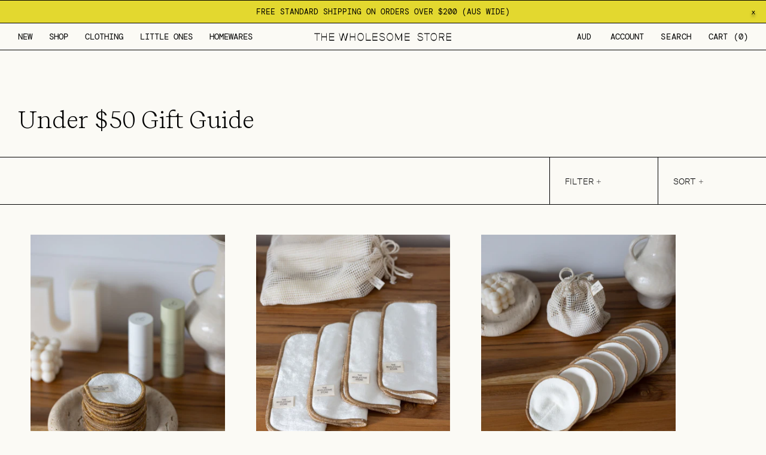

--- FILE ---
content_type: text/html; charset=utf-8
request_url: https://thewholesome.store/collections/under-50-gift-guide/beauty
body_size: 44776
content:
<!doctype html>
<html class="no-js" lang="en">
<style>
@media screen and (min-width: 768px) and (max-width: 1100px) {    
.colections_list_text h4 {
    min-height: 74px;
}
  }
</style>
  <meta name="p:domain_verify" content="7f33410c68be8b163a3f118cb96b6d02”/>

  <head>
  <script>
  (function(w, d, t, h, s, n) {
    w.FlodeskObject = n;
    var fn = function() {
      (w[n].q = w[n].q || []).push(arguments);
    };
    w[n] = w[n] || fn;
    var f = d.getElementsByTagName(t)[0];
    var v = '?v=' + Math.floor(new Date().getTime() / (120 * 1000)) * 60;
    var sm = d.createElement(t);
    sm.async = true;
    sm.type = 'module';
    sm.src = h + s + '.mjs' + v;
    f.parentNode.insertBefore(sm, f);
    var sn = d.createElement(t);
    sn.async = true;
    sn.noModule = true;
    sn.src = h + s + '.js' + v;
    f.parentNode.insertBefore(sn, f);
  })(window, document, 'script', 'https://assets.flodesk.com', '/universal', 'fd');
</script>
<script>
  window.fd('form', {
    formId: '649294f8910f3716796cccf6'
  });
</script>
    <meta charset="utf-8">
    <meta http-equiv="X-UA-Compatible" content="IE=edge">
    <meta name="viewport" content="width=device-width,initial-scale=1">
    <meta name="theme-color" content="">
    <link rel="canonical" href="https://thewholesome.store/collections/under-50-gift-guide/beauty">
    <link rel="preconnect" href="https://cdn.shopify.com" crossorigin><link rel="icon" type="image/png" href="//thewholesome.store/cdn/shop/files/Hibiscus_Moss.png?crop=center&height=32&v=1677122924&width=32"><link rel="preconnect" href="https://fonts.shopifycdn.com" crossorigin><title>
      Under $50 Gift Guide
 &ndash; tagged "Beauty" &ndash; The Wholesome Store</title>

    

    

<meta property="og:site_name" content="The Wholesome Store">
<meta property="og:url" content="https://thewholesome.store/collections/under-50-gift-guide/beauty">
<meta property="og:title" content="Under $50 Gift Guide">
<meta property="og:type" content="website">
<meta property="og:description" content="Designed in Australia, everyday goods for conscious people and their little ones. 
clothing, homewares, wellness, accessories and more."><meta property="og:image" content="http://thewholesome.store/cdn/shop/files/4by-6lww_297ba7ab-76be-4034-be58-c4fb5592d522.png?v=1672791217">
  <meta property="og:image:secure_url" content="https://thewholesome.store/cdn/shop/files/4by-6lww_297ba7ab-76be-4034-be58-c4fb5592d522.png?v=1672791217">
  <meta property="og:image:width" content="8166">
  <meta property="og:image:height" content="511"><meta name="twitter:card" content="summary_large_image">
<meta name="twitter:title" content="Under $50 Gift Guide">
<meta name="twitter:description" content="Designed in Australia, everyday goods for conscious people and their little ones. 
clothing, homewares, wellness, accessories and more.">


    <script src="//thewholesome.store/cdn/shop/t/6/assets/jquery.min.js?v=118972937870852736831680159229" defer="defer"></script>
    <script src="//thewholesome.store/cdn/shop/t/6/assets/constants.js?v=95358004781563950421680151845" defer="defer"></script>
    <script src="//thewholesome.store/cdn/shop/t/6/assets/pubsub.js?v=2921868252632587581680151845" defer="defer"></script>
    <script src="//thewholesome.store/cdn/shop/t/6/assets/global.js?v=64558724603510474961746504526" defer="defer"></script>

    <script src="//thewholesome.store/cdn/shop/t/6/assets/swiper_min.js?v=103740544460449427731680263269"></script>

    <script>window.performance && window.performance.mark && window.performance.mark('shopify.content_for_header.start');</script><meta name="google-site-verification" content="O2Z9Hj7OzJVfofgKVMHmWNOEiNkaPRkN_G-1n3BLg68">
<meta id="shopify-digital-wallet" name="shopify-digital-wallet" content="/5317132361/digital_wallets/dialog">
<meta name="shopify-checkout-api-token" content="199ea5af5539f687825d04749087d5f6">
<meta id="in-context-paypal-metadata" data-shop-id="5317132361" data-venmo-supported="false" data-environment="production" data-locale="en_US" data-paypal-v4="true" data-currency="AUD">
<link rel="alternate" type="application/atom+xml" title="Feed" href="/collections/under-50-gift-guide/beauty.atom" />
<link rel="alternate" type="application/json+oembed" href="https://thewholesome.store/collections/under-50-gift-guide/beauty.oembed">
<script async="async" src="/checkouts/internal/preloads.js?locale=en-AU"></script>
<link rel="preconnect" href="https://shop.app" crossorigin="anonymous">
<script async="async" src="https://shop.app/checkouts/internal/preloads.js?locale=en-AU&shop_id=5317132361" crossorigin="anonymous"></script>
<script id="apple-pay-shop-capabilities" type="application/json">{"shopId":5317132361,"countryCode":"AU","currencyCode":"AUD","merchantCapabilities":["supports3DS"],"merchantId":"gid:\/\/shopify\/Shop\/5317132361","merchantName":"The Wholesome Store","requiredBillingContactFields":["postalAddress","email","phone"],"requiredShippingContactFields":["postalAddress","email","phone"],"shippingType":"shipping","supportedNetworks":["visa","masterCard","amex","jcb"],"total":{"type":"pending","label":"The Wholesome Store","amount":"1.00"},"shopifyPaymentsEnabled":true,"supportsSubscriptions":true}</script>
<script id="shopify-features" type="application/json">{"accessToken":"199ea5af5539f687825d04749087d5f6","betas":["rich-media-storefront-analytics"],"domain":"thewholesome.store","predictiveSearch":true,"shopId":5317132361,"locale":"en"}</script>
<script>var Shopify = Shopify || {};
Shopify.shop = "the-wholesome-store.myshopify.com";
Shopify.locale = "en";
Shopify.currency = {"active":"AUD","rate":"1.0"};
Shopify.country = "AU";
Shopify.theme = {"name":"Wholesome Development","id":136287027437,"schema_name":"Dawn","schema_version":"9.0.0","theme_store_id":887,"role":"main"};
Shopify.theme.handle = "null";
Shopify.theme.style = {"id":null,"handle":null};
Shopify.cdnHost = "thewholesome.store/cdn";
Shopify.routes = Shopify.routes || {};
Shopify.routes.root = "/";</script>
<script type="module">!function(o){(o.Shopify=o.Shopify||{}).modules=!0}(window);</script>
<script>!function(o){function n(){var o=[];function n(){o.push(Array.prototype.slice.apply(arguments))}return n.q=o,n}var t=o.Shopify=o.Shopify||{};t.loadFeatures=n(),t.autoloadFeatures=n()}(window);</script>
<script>
  window.ShopifyPay = window.ShopifyPay || {};
  window.ShopifyPay.apiHost = "shop.app\/pay";
  window.ShopifyPay.redirectState = null;
</script>
<script id="shop-js-analytics" type="application/json">{"pageType":"collection"}</script>
<script defer="defer" async type="module" src="//thewholesome.store/cdn/shopifycloud/shop-js/modules/v2/client.init-shop-cart-sync_BT-GjEfc.en.esm.js"></script>
<script defer="defer" async type="module" src="//thewholesome.store/cdn/shopifycloud/shop-js/modules/v2/chunk.common_D58fp_Oc.esm.js"></script>
<script defer="defer" async type="module" src="//thewholesome.store/cdn/shopifycloud/shop-js/modules/v2/chunk.modal_xMitdFEc.esm.js"></script>
<script type="module">
  await import("//thewholesome.store/cdn/shopifycloud/shop-js/modules/v2/client.init-shop-cart-sync_BT-GjEfc.en.esm.js");
await import("//thewholesome.store/cdn/shopifycloud/shop-js/modules/v2/chunk.common_D58fp_Oc.esm.js");
await import("//thewholesome.store/cdn/shopifycloud/shop-js/modules/v2/chunk.modal_xMitdFEc.esm.js");

  window.Shopify.SignInWithShop?.initShopCartSync?.({"fedCMEnabled":true,"windoidEnabled":true});

</script>
<script>
  window.Shopify = window.Shopify || {};
  if (!window.Shopify.featureAssets) window.Shopify.featureAssets = {};
  window.Shopify.featureAssets['shop-js'] = {"shop-cart-sync":["modules/v2/client.shop-cart-sync_DZOKe7Ll.en.esm.js","modules/v2/chunk.common_D58fp_Oc.esm.js","modules/v2/chunk.modal_xMitdFEc.esm.js"],"init-fed-cm":["modules/v2/client.init-fed-cm_B6oLuCjv.en.esm.js","modules/v2/chunk.common_D58fp_Oc.esm.js","modules/v2/chunk.modal_xMitdFEc.esm.js"],"shop-cash-offers":["modules/v2/client.shop-cash-offers_D2sdYoxE.en.esm.js","modules/v2/chunk.common_D58fp_Oc.esm.js","modules/v2/chunk.modal_xMitdFEc.esm.js"],"shop-login-button":["modules/v2/client.shop-login-button_QeVjl5Y3.en.esm.js","modules/v2/chunk.common_D58fp_Oc.esm.js","modules/v2/chunk.modal_xMitdFEc.esm.js"],"pay-button":["modules/v2/client.pay-button_DXTOsIq6.en.esm.js","modules/v2/chunk.common_D58fp_Oc.esm.js","modules/v2/chunk.modal_xMitdFEc.esm.js"],"shop-button":["modules/v2/client.shop-button_DQZHx9pm.en.esm.js","modules/v2/chunk.common_D58fp_Oc.esm.js","modules/v2/chunk.modal_xMitdFEc.esm.js"],"avatar":["modules/v2/client.avatar_BTnouDA3.en.esm.js"],"init-windoid":["modules/v2/client.init-windoid_CR1B-cfM.en.esm.js","modules/v2/chunk.common_D58fp_Oc.esm.js","modules/v2/chunk.modal_xMitdFEc.esm.js"],"init-shop-for-new-customer-accounts":["modules/v2/client.init-shop-for-new-customer-accounts_C_vY_xzh.en.esm.js","modules/v2/client.shop-login-button_QeVjl5Y3.en.esm.js","modules/v2/chunk.common_D58fp_Oc.esm.js","modules/v2/chunk.modal_xMitdFEc.esm.js"],"init-shop-email-lookup-coordinator":["modules/v2/client.init-shop-email-lookup-coordinator_BI7n9ZSv.en.esm.js","modules/v2/chunk.common_D58fp_Oc.esm.js","modules/v2/chunk.modal_xMitdFEc.esm.js"],"init-shop-cart-sync":["modules/v2/client.init-shop-cart-sync_BT-GjEfc.en.esm.js","modules/v2/chunk.common_D58fp_Oc.esm.js","modules/v2/chunk.modal_xMitdFEc.esm.js"],"shop-toast-manager":["modules/v2/client.shop-toast-manager_DiYdP3xc.en.esm.js","modules/v2/chunk.common_D58fp_Oc.esm.js","modules/v2/chunk.modal_xMitdFEc.esm.js"],"init-customer-accounts":["modules/v2/client.init-customer-accounts_D9ZNqS-Q.en.esm.js","modules/v2/client.shop-login-button_QeVjl5Y3.en.esm.js","modules/v2/chunk.common_D58fp_Oc.esm.js","modules/v2/chunk.modal_xMitdFEc.esm.js"],"init-customer-accounts-sign-up":["modules/v2/client.init-customer-accounts-sign-up_iGw4briv.en.esm.js","modules/v2/client.shop-login-button_QeVjl5Y3.en.esm.js","modules/v2/chunk.common_D58fp_Oc.esm.js","modules/v2/chunk.modal_xMitdFEc.esm.js"],"shop-follow-button":["modules/v2/client.shop-follow-button_CqMgW2wH.en.esm.js","modules/v2/chunk.common_D58fp_Oc.esm.js","modules/v2/chunk.modal_xMitdFEc.esm.js"],"checkout-modal":["modules/v2/client.checkout-modal_xHeaAweL.en.esm.js","modules/v2/chunk.common_D58fp_Oc.esm.js","modules/v2/chunk.modal_xMitdFEc.esm.js"],"shop-login":["modules/v2/client.shop-login_D91U-Q7h.en.esm.js","modules/v2/chunk.common_D58fp_Oc.esm.js","modules/v2/chunk.modal_xMitdFEc.esm.js"],"lead-capture":["modules/v2/client.lead-capture_BJmE1dJe.en.esm.js","modules/v2/chunk.common_D58fp_Oc.esm.js","modules/v2/chunk.modal_xMitdFEc.esm.js"],"payment-terms":["modules/v2/client.payment-terms_Ci9AEqFq.en.esm.js","modules/v2/chunk.common_D58fp_Oc.esm.js","modules/v2/chunk.modal_xMitdFEc.esm.js"]};
</script>
<script>(function() {
  var isLoaded = false;
  function asyncLoad() {
    if (isLoaded) return;
    isLoaded = true;
    var urls = ["https:\/\/static.klaviyo.com\/onsite\/js\/klaviyo.js?company_id=Qtzqym\u0026shop=the-wholesome-store.myshopify.com","https:\/\/app.sizeswatch.com\/sizeswatch.js?shop=the-wholesome-store.myshopify.com"];
    for (var i = 0; i < urls.length; i++) {
      var s = document.createElement('script');
      s.type = 'text/javascript';
      s.async = true;
      s.src = urls[i];
      var x = document.getElementsByTagName('script')[0];
      x.parentNode.insertBefore(s, x);
    }
  };
  if(window.attachEvent) {
    window.attachEvent('onload', asyncLoad);
  } else {
    window.addEventListener('load', asyncLoad, false);
  }
})();</script>
<script id="__st">var __st={"a":5317132361,"offset":36000,"reqid":"7df97285-c7f4-444c-b8bb-b4d926ccfcb3-1769319387","pageurl":"thewholesome.store\/collections\/under-50-gift-guide\/beauty","u":"d609d824df32","p":"collection","rtyp":"collection","rid":392554709229};</script>
<script>window.ShopifyPaypalV4VisibilityTracking = true;</script>
<script id="captcha-bootstrap">!function(){'use strict';const t='contact',e='account',n='new_comment',o=[[t,t],['blogs',n],['comments',n],[t,'customer']],c=[[e,'customer_login'],[e,'guest_login'],[e,'recover_customer_password'],[e,'create_customer']],r=t=>t.map((([t,e])=>`form[action*='/${t}']:not([data-nocaptcha='true']) input[name='form_type'][value='${e}']`)).join(','),a=t=>()=>t?[...document.querySelectorAll(t)].map((t=>t.form)):[];function s(){const t=[...o],e=r(t);return a(e)}const i='password',u='form_key',d=['recaptcha-v3-token','g-recaptcha-response','h-captcha-response',i],f=()=>{try{return window.sessionStorage}catch{return}},m='__shopify_v',_=t=>t.elements[u];function p(t,e,n=!1){try{const o=window.sessionStorage,c=JSON.parse(o.getItem(e)),{data:r}=function(t){const{data:e,action:n}=t;return t[m]||n?{data:e,action:n}:{data:t,action:n}}(c);for(const[e,n]of Object.entries(r))t.elements[e]&&(t.elements[e].value=n);n&&o.removeItem(e)}catch(o){console.error('form repopulation failed',{error:o})}}const l='form_type',E='cptcha';function T(t){t.dataset[E]=!0}const w=window,h=w.document,L='Shopify',v='ce_forms',y='captcha';let A=!1;((t,e)=>{const n=(g='f06e6c50-85a8-45c8-87d0-21a2b65856fe',I='https://cdn.shopify.com/shopifycloud/storefront-forms-hcaptcha/ce_storefront_forms_captcha_hcaptcha.v1.5.2.iife.js',D={infoText:'Protected by hCaptcha',privacyText:'Privacy',termsText:'Terms'},(t,e,n)=>{const o=w[L][v],c=o.bindForm;if(c)return c(t,g,e,D).then(n);var r;o.q.push([[t,g,e,D],n]),r=I,A||(h.body.append(Object.assign(h.createElement('script'),{id:'captcha-provider',async:!0,src:r})),A=!0)});var g,I,D;w[L]=w[L]||{},w[L][v]=w[L][v]||{},w[L][v].q=[],w[L][y]=w[L][y]||{},w[L][y].protect=function(t,e){n(t,void 0,e),T(t)},Object.freeze(w[L][y]),function(t,e,n,w,h,L){const[v,y,A,g]=function(t,e,n){const i=e?o:[],u=t?c:[],d=[...i,...u],f=r(d),m=r(i),_=r(d.filter((([t,e])=>n.includes(e))));return[a(f),a(m),a(_),s()]}(w,h,L),I=t=>{const e=t.target;return e instanceof HTMLFormElement?e:e&&e.form},D=t=>v().includes(t);t.addEventListener('submit',(t=>{const e=I(t);if(!e)return;const n=D(e)&&!e.dataset.hcaptchaBound&&!e.dataset.recaptchaBound,o=_(e),c=g().includes(e)&&(!o||!o.value);(n||c)&&t.preventDefault(),c&&!n&&(function(t){try{if(!f())return;!function(t){const e=f();if(!e)return;const n=_(t);if(!n)return;const o=n.value;o&&e.removeItem(o)}(t);const e=Array.from(Array(32),(()=>Math.random().toString(36)[2])).join('');!function(t,e){_(t)||t.append(Object.assign(document.createElement('input'),{type:'hidden',name:u})),t.elements[u].value=e}(t,e),function(t,e){const n=f();if(!n)return;const o=[...t.querySelectorAll(`input[type='${i}']`)].map((({name:t})=>t)),c=[...d,...o],r={};for(const[a,s]of new FormData(t).entries())c.includes(a)||(r[a]=s);n.setItem(e,JSON.stringify({[m]:1,action:t.action,data:r}))}(t,e)}catch(e){console.error('failed to persist form',e)}}(e),e.submit())}));const S=(t,e)=>{t&&!t.dataset[E]&&(n(t,e.some((e=>e===t))),T(t))};for(const o of['focusin','change'])t.addEventListener(o,(t=>{const e=I(t);D(e)&&S(e,y())}));const B=e.get('form_key'),M=e.get(l),P=B&&M;t.addEventListener('DOMContentLoaded',(()=>{const t=y();if(P)for(const e of t)e.elements[l].value===M&&p(e,B);[...new Set([...A(),...v().filter((t=>'true'===t.dataset.shopifyCaptcha))])].forEach((e=>S(e,t)))}))}(h,new URLSearchParams(w.location.search),n,t,e,['guest_login'])})(!0,!0)}();</script>
<script integrity="sha256-4kQ18oKyAcykRKYeNunJcIwy7WH5gtpwJnB7kiuLZ1E=" data-source-attribution="shopify.loadfeatures" defer="defer" src="//thewholesome.store/cdn/shopifycloud/storefront/assets/storefront/load_feature-a0a9edcb.js" crossorigin="anonymous"></script>
<script crossorigin="anonymous" defer="defer" src="//thewholesome.store/cdn/shopifycloud/storefront/assets/shopify_pay/storefront-65b4c6d7.js?v=20250812"></script>
<script data-source-attribution="shopify.dynamic_checkout.dynamic.init">var Shopify=Shopify||{};Shopify.PaymentButton=Shopify.PaymentButton||{isStorefrontPortableWallets:!0,init:function(){window.Shopify.PaymentButton.init=function(){};var t=document.createElement("script");t.src="https://thewholesome.store/cdn/shopifycloud/portable-wallets/latest/portable-wallets.en.js",t.type="module",document.head.appendChild(t)}};
</script>
<script data-source-attribution="shopify.dynamic_checkout.buyer_consent">
  function portableWalletsHideBuyerConsent(e){var t=document.getElementById("shopify-buyer-consent"),n=document.getElementById("shopify-subscription-policy-button");t&&n&&(t.classList.add("hidden"),t.setAttribute("aria-hidden","true"),n.removeEventListener("click",e))}function portableWalletsShowBuyerConsent(e){var t=document.getElementById("shopify-buyer-consent"),n=document.getElementById("shopify-subscription-policy-button");t&&n&&(t.classList.remove("hidden"),t.removeAttribute("aria-hidden"),n.addEventListener("click",e))}window.Shopify?.PaymentButton&&(window.Shopify.PaymentButton.hideBuyerConsent=portableWalletsHideBuyerConsent,window.Shopify.PaymentButton.showBuyerConsent=portableWalletsShowBuyerConsent);
</script>
<script data-source-attribution="shopify.dynamic_checkout.cart.bootstrap">document.addEventListener("DOMContentLoaded",(function(){function t(){return document.querySelector("shopify-accelerated-checkout-cart, shopify-accelerated-checkout")}if(t())Shopify.PaymentButton.init();else{new MutationObserver((function(e,n){t()&&(Shopify.PaymentButton.init(),n.disconnect())})).observe(document.body,{childList:!0,subtree:!0})}}));
</script>
<link id="shopify-accelerated-checkout-styles" rel="stylesheet" media="screen" href="https://thewholesome.store/cdn/shopifycloud/portable-wallets/latest/accelerated-checkout-backwards-compat.css" crossorigin="anonymous">
<style id="shopify-accelerated-checkout-cart">
        #shopify-buyer-consent {
  margin-top: 1em;
  display: inline-block;
  width: 100%;
}

#shopify-buyer-consent.hidden {
  display: none;
}

#shopify-subscription-policy-button {
  background: none;
  border: none;
  padding: 0;
  text-decoration: underline;
  font-size: inherit;
  cursor: pointer;
}

#shopify-subscription-policy-button::before {
  box-shadow: none;
}

      </style>
<script id="sections-script" data-sections="header" defer="defer" src="//thewholesome.store/cdn/shop/t/6/compiled_assets/scripts.js?v=11649"></script>
<script>window.performance && window.performance.mark && window.performance.mark('shopify.content_for_header.end');</script>


    <style data-shopify>
      @font-face {
  font-family: Assistant;
  font-weight: 400;
  font-style: normal;
  font-display: swap;
  src: url("//thewholesome.store/cdn/fonts/assistant/assistant_n4.9120912a469cad1cc292572851508ca49d12e768.woff2") format("woff2"),
       url("//thewholesome.store/cdn/fonts/assistant/assistant_n4.6e9875ce64e0fefcd3f4446b7ec9036b3ddd2985.woff") format("woff");
}

      @font-face {
  font-family: Assistant;
  font-weight: 700;
  font-style: normal;
  font-display: swap;
  src: url("//thewholesome.store/cdn/fonts/assistant/assistant_n7.bf44452348ec8b8efa3aa3068825305886b1c83c.woff2") format("woff2"),
       url("//thewholesome.store/cdn/fonts/assistant/assistant_n7.0c887fee83f6b3bda822f1150b912c72da0f7b64.woff") format("woff");
}

      
      
      @font-face {
  font-family: Assistant;
  font-weight: 400;
  font-style: normal;
  font-display: swap;
  src: url("//thewholesome.store/cdn/fonts/assistant/assistant_n4.9120912a469cad1cc292572851508ca49d12e768.woff2") format("woff2"),
       url("//thewholesome.store/cdn/fonts/assistant/assistant_n4.6e9875ce64e0fefcd3f4446b7ec9036b3ddd2985.woff") format("woff");
}


      :root {
        --font-body-family: Assistant, sans-serif;
        --font-body-style: normal;
        --font-body-weight: 400;
        --font-body-weight-bold: 700;

        --font-heading-family: Assistant, sans-serif;
        --font-heading-style: normal;
        --font-heading-weight: 400;

        --font-body-scale: 1.0;
        --font-heading-scale: 1.0;

        --color-base-text: 0, 0, 0;
        --color-shadow: 0, 0, 0;
        --color-base-background-1: 251, 250, 245;
        --color-base-background-2: 243, 243, 243;
        --color-base-solid-button-labels: 255, 255, 255;
        --color-base-outline-button-labels: 0, 0, 0;
        --color-base-accent-1: 0, 0, 0;
        --color-base-accent-2: 0, 0, 0;
        --payment-terms-background-color: #fbfaf5;

        --gradient-base-background-1: #fbfaf5;
        --gradient-base-background-2: #f3f3f3;
        --gradient-base-accent-1: #000000;
        --gradient-base-accent-2: #000000;

        --media-padding: px;
        --media-border-opacity: 0.05;
        --media-border-width: 1px;
        --media-radius: 0px;
        --media-shadow-opacity: 0.0;
        --media-shadow-horizontal-offset: 0px;
        --media-shadow-vertical-offset: 4px;
        --media-shadow-blur-radius: 5px;
        --media-shadow-visible: 0;

        --page-width: 120rem;
        --page-width-margin: 0rem;

        --product-card-image-padding: 0.0rem;
        --product-card-corner-radius: 0.0rem;
        --product-card-text-alignment: left;
        --product-card-border-width: 0.0rem;
        --product-card-border-opacity: 0.1;
        --product-card-shadow-opacity: 0.0;
        --product-card-shadow-visible: 0;
        --product-card-shadow-horizontal-offset: 0.0rem;
        --product-card-shadow-vertical-offset: 0.4rem;
        --product-card-shadow-blur-radius: 0.5rem;

        --collection-card-image-padding: 0.0rem;
        --collection-card-corner-radius: 0.0rem;
        --collection-card-text-alignment: left;
        --collection-card-border-width: 0.0rem;
        --collection-card-border-opacity: 0.1;
        --collection-card-shadow-opacity: 0.0;
        --collection-card-shadow-visible: 0;
        --collection-card-shadow-horizontal-offset: 0.0rem;
        --collection-card-shadow-vertical-offset: 0.4rem;
        --collection-card-shadow-blur-radius: 0.5rem;

        --blog-card-image-padding: 0.0rem;
        --blog-card-corner-radius: 0.0rem;
        --blog-card-text-alignment: left;
        --blog-card-border-width: 0.0rem;
        --blog-card-border-opacity: 0.1;
        --blog-card-shadow-opacity: 0.0;
        --blog-card-shadow-visible: 0;
        --blog-card-shadow-horizontal-offset: 0.0rem;
        --blog-card-shadow-vertical-offset: 0.4rem;
        --blog-card-shadow-blur-radius: 0.5rem;

        --badge-corner-radius: 4.0rem;

        --popup-border-width: 1px;
        --popup-border-opacity: 0.1;
        --popup-corner-radius: 0px;
        --popup-shadow-opacity: 0.0;
        --popup-shadow-horizontal-offset: 0px;
        --popup-shadow-vertical-offset: 4px;
        --popup-shadow-blur-radius: 5px;

        --drawer-border-width: 1px;
        --drawer-border-opacity: 0.1;
        --drawer-shadow-opacity: 0.0;
        --drawer-shadow-horizontal-offset: 0px;
        --drawer-shadow-vertical-offset: 4px;
        --drawer-shadow-blur-radius: 5px;

        --spacing-sections-desktop: 0px;
        --spacing-sections-mobile: 0px;

        --grid-desktop-vertical-spacing: 8px;
        --grid-desktop-horizontal-spacing: 8px;
        --grid-mobile-vertical-spacing: 4px;
        --grid-mobile-horizontal-spacing: 4px;

        --text-boxes-border-opacity: 0.1;
        --text-boxes-border-width: 0px;
        --text-boxes-radius: 0px;
        --text-boxes-shadow-opacity: 0.0;
        --text-boxes-shadow-visible: 0;
        --text-boxes-shadow-horizontal-offset: 0px;
        --text-boxes-shadow-vertical-offset: 4px;
        --text-boxes-shadow-blur-radius: 5px;

        --buttons-radius: 0px;
        --buttons-radius-outset: 0px;
        --buttons-border-width: 1px;
        --buttons-border-opacity: 1.0;
        --buttons-shadow-opacity: 0.0;
        --buttons-shadow-visible: 0;
        --buttons-shadow-horizontal-offset: 0px;
        --buttons-shadow-vertical-offset: 4px;
        --buttons-shadow-blur-radius: 5px;
        --buttons-border-offset: 0px;

        --inputs-radius: 0px;
        --inputs-border-width: 1px;
        --inputs-border-opacity: 0.55;
        --inputs-shadow-opacity: 0.0;
        --inputs-shadow-horizontal-offset: 0px;
        --inputs-margin-offset: 0px;
        --inputs-shadow-vertical-offset: 4px;
        --inputs-shadow-blur-radius: 5px;
        --inputs-radius-outset: 0px;

        --variant-pills-radius: 40px;
        --variant-pills-border-width: 1px;
        --variant-pills-border-opacity: 0.55;
        --variant-pills-shadow-opacity: 0.0;
        --variant-pills-shadow-horizontal-offset: 0px;
        --variant-pills-shadow-vertical-offset: 4px;
        --variant-pills-shadow-blur-radius: 5px;
      }

      *,
      *::before,
      *::after {
        box-sizing: inherit;
      }

      html {
        box-sizing: border-box;
        font-size: calc(var(--font-body-scale) * 62.5%);
        height: 100%;
      }

      body {
        display: grid;
        grid-template-rows: auto auto 1fr auto;
        grid-template-columns: 100%;
        min-height: 100%;
        margin: 0;
        font-size: 1.5rem;
        letter-spacing: 0.06rem;
        line-height: calc(1 + 0.8 / var(--font-body-scale));
        font-family: var(--font-body-family);
        font-style: var(--font-body-style);
        font-weight: var(--font-body-weight);
      }
      @media screen and (min-width: 750px) {
        body {
          font-size: 1.6rem;
        }
      }
    </style>

    <link href="//thewholesome.store/cdn/shop/t/6/assets/base.css?v=20189344042406293711717742090" rel="stylesheet" type="text/css" media="all" />
    <link href="//thewholesome.store/cdn/shop/t/6/assets/swiper.css?v=67962573011478450251680263177" rel="stylesheet" type="text/css" media="all" />
    <link href="//thewholesome.store/cdn/shop/t/6/assets/style.css?v=123148660654470956691701772561" rel="stylesheet" type="text/css" media="all" />
    <link href="//thewholesome.store/cdn/shop/t/6/assets/slick.css?v=98340474046176884051684929104" rel="stylesheet" type="text/css" media="all" />
<link rel="preload" as="font" href="//thewholesome.store/cdn/fonts/assistant/assistant_n4.9120912a469cad1cc292572851508ca49d12e768.woff2" type="font/woff2" crossorigin><link rel="preload" as="font" href="//thewholesome.store/cdn/fonts/assistant/assistant_n4.9120912a469cad1cc292572851508ca49d12e768.woff2" type="font/woff2" crossorigin><link
        rel="stylesheet"
        href="//thewholesome.store/cdn/shop/t/6/assets/component-predictive-search.css?v=179658422064034223191689050610"
        media="print"
        onload="this.media='all'"
      ><script>
      document.documentElement.className = document.documentElement.className.replace('no-js', 'js');
      if (Shopify.designMode) {
        document.documentElement.classList.add('shopify-design-mode');
      }
    </script>

    <!-- Global site tag (gtag.js) - Google Ads: 10972970984 -->
    <script async src="https://www.googletagmanager.com/gtag/js?id=AW-10972970984"></script>
    <script>
      window.dataLayer = window.dataLayer || [];
      function gtag(){dataLayer.push(arguments);}
      gtag('js', new Date());

      gtag('config', 'AW-10972970984');
    </script>
  <link href="https://monorail-edge.shopifysvc.com" rel="dns-prefetch">
<script>(function(){if ("sendBeacon" in navigator && "performance" in window) {try {var session_token_from_headers = performance.getEntriesByType('navigation')[0].serverTiming.find(x => x.name == '_s').description;} catch {var session_token_from_headers = undefined;}var session_cookie_matches = document.cookie.match(/_shopify_s=([^;]*)/);var session_token_from_cookie = session_cookie_matches && session_cookie_matches.length === 2 ? session_cookie_matches[1] : "";var session_token = session_token_from_headers || session_token_from_cookie || "";function handle_abandonment_event(e) {var entries = performance.getEntries().filter(function(entry) {return /monorail-edge.shopifysvc.com/.test(entry.name);});if (!window.abandonment_tracked && entries.length === 0) {window.abandonment_tracked = true;var currentMs = Date.now();var navigation_start = performance.timing.navigationStart;var payload = {shop_id: 5317132361,url: window.location.href,navigation_start,duration: currentMs - navigation_start,session_token,page_type: "collection"};window.navigator.sendBeacon("https://monorail-edge.shopifysvc.com/v1/produce", JSON.stringify({schema_id: "online_store_buyer_site_abandonment/1.1",payload: payload,metadata: {event_created_at_ms: currentMs,event_sent_at_ms: currentMs}}));}}window.addEventListener('pagehide', handle_abandonment_event);}}());</script>
<script id="web-pixels-manager-setup">(function e(e,d,r,n,o){if(void 0===o&&(o={}),!Boolean(null===(a=null===(i=window.Shopify)||void 0===i?void 0:i.analytics)||void 0===a?void 0:a.replayQueue)){var i,a;window.Shopify=window.Shopify||{};var t=window.Shopify;t.analytics=t.analytics||{};var s=t.analytics;s.replayQueue=[],s.publish=function(e,d,r){return s.replayQueue.push([e,d,r]),!0};try{self.performance.mark("wpm:start")}catch(e){}var l=function(){var e={modern:/Edge?\/(1{2}[4-9]|1[2-9]\d|[2-9]\d{2}|\d{4,})\.\d+(\.\d+|)|Firefox\/(1{2}[4-9]|1[2-9]\d|[2-9]\d{2}|\d{4,})\.\d+(\.\d+|)|Chrom(ium|e)\/(9{2}|\d{3,})\.\d+(\.\d+|)|(Maci|X1{2}).+ Version\/(15\.\d+|(1[6-9]|[2-9]\d|\d{3,})\.\d+)([,.]\d+|)( \(\w+\)|)( Mobile\/\w+|) Safari\/|Chrome.+OPR\/(9{2}|\d{3,})\.\d+\.\d+|(CPU[ +]OS|iPhone[ +]OS|CPU[ +]iPhone|CPU IPhone OS|CPU iPad OS)[ +]+(15[._]\d+|(1[6-9]|[2-9]\d|\d{3,})[._]\d+)([._]\d+|)|Android:?[ /-](13[3-9]|1[4-9]\d|[2-9]\d{2}|\d{4,})(\.\d+|)(\.\d+|)|Android.+Firefox\/(13[5-9]|1[4-9]\d|[2-9]\d{2}|\d{4,})\.\d+(\.\d+|)|Android.+Chrom(ium|e)\/(13[3-9]|1[4-9]\d|[2-9]\d{2}|\d{4,})\.\d+(\.\d+|)|SamsungBrowser\/([2-9]\d|\d{3,})\.\d+/,legacy:/Edge?\/(1[6-9]|[2-9]\d|\d{3,})\.\d+(\.\d+|)|Firefox\/(5[4-9]|[6-9]\d|\d{3,})\.\d+(\.\d+|)|Chrom(ium|e)\/(5[1-9]|[6-9]\d|\d{3,})\.\d+(\.\d+|)([\d.]+$|.*Safari\/(?![\d.]+ Edge\/[\d.]+$))|(Maci|X1{2}).+ Version\/(10\.\d+|(1[1-9]|[2-9]\d|\d{3,})\.\d+)([,.]\d+|)( \(\w+\)|)( Mobile\/\w+|) Safari\/|Chrome.+OPR\/(3[89]|[4-9]\d|\d{3,})\.\d+\.\d+|(CPU[ +]OS|iPhone[ +]OS|CPU[ +]iPhone|CPU IPhone OS|CPU iPad OS)[ +]+(10[._]\d+|(1[1-9]|[2-9]\d|\d{3,})[._]\d+)([._]\d+|)|Android:?[ /-](13[3-9]|1[4-9]\d|[2-9]\d{2}|\d{4,})(\.\d+|)(\.\d+|)|Mobile Safari.+OPR\/([89]\d|\d{3,})\.\d+\.\d+|Android.+Firefox\/(13[5-9]|1[4-9]\d|[2-9]\d{2}|\d{4,})\.\d+(\.\d+|)|Android.+Chrom(ium|e)\/(13[3-9]|1[4-9]\d|[2-9]\d{2}|\d{4,})\.\d+(\.\d+|)|Android.+(UC? ?Browser|UCWEB|U3)[ /]?(15\.([5-9]|\d{2,})|(1[6-9]|[2-9]\d|\d{3,})\.\d+)\.\d+|SamsungBrowser\/(5\.\d+|([6-9]|\d{2,})\.\d+)|Android.+MQ{2}Browser\/(14(\.(9|\d{2,})|)|(1[5-9]|[2-9]\d|\d{3,})(\.\d+|))(\.\d+|)|K[Aa][Ii]OS\/(3\.\d+|([4-9]|\d{2,})\.\d+)(\.\d+|)/},d=e.modern,r=e.legacy,n=navigator.userAgent;return n.match(d)?"modern":n.match(r)?"legacy":"unknown"}(),u="modern"===l?"modern":"legacy",c=(null!=n?n:{modern:"",legacy:""})[u],f=function(e){return[e.baseUrl,"/wpm","/b",e.hashVersion,"modern"===e.buildTarget?"m":"l",".js"].join("")}({baseUrl:d,hashVersion:r,buildTarget:u}),m=function(e){var d=e.version,r=e.bundleTarget,n=e.surface,o=e.pageUrl,i=e.monorailEndpoint;return{emit:function(e){var a=e.status,t=e.errorMsg,s=(new Date).getTime(),l=JSON.stringify({metadata:{event_sent_at_ms:s},events:[{schema_id:"web_pixels_manager_load/3.1",payload:{version:d,bundle_target:r,page_url:o,status:a,surface:n,error_msg:t},metadata:{event_created_at_ms:s}}]});if(!i)return console&&console.warn&&console.warn("[Web Pixels Manager] No Monorail endpoint provided, skipping logging."),!1;try{return self.navigator.sendBeacon.bind(self.navigator)(i,l)}catch(e){}var u=new XMLHttpRequest;try{return u.open("POST",i,!0),u.setRequestHeader("Content-Type","text/plain"),u.send(l),!0}catch(e){return console&&console.warn&&console.warn("[Web Pixels Manager] Got an unhandled error while logging to Monorail."),!1}}}}({version:r,bundleTarget:l,surface:e.surface,pageUrl:self.location.href,monorailEndpoint:e.monorailEndpoint});try{o.browserTarget=l,function(e){var d=e.src,r=e.async,n=void 0===r||r,o=e.onload,i=e.onerror,a=e.sri,t=e.scriptDataAttributes,s=void 0===t?{}:t,l=document.createElement("script"),u=document.querySelector("head"),c=document.querySelector("body");if(l.async=n,l.src=d,a&&(l.integrity=a,l.crossOrigin="anonymous"),s)for(var f in s)if(Object.prototype.hasOwnProperty.call(s,f))try{l.dataset[f]=s[f]}catch(e){}if(o&&l.addEventListener("load",o),i&&l.addEventListener("error",i),u)u.appendChild(l);else{if(!c)throw new Error("Did not find a head or body element to append the script");c.appendChild(l)}}({src:f,async:!0,onload:function(){if(!function(){var e,d;return Boolean(null===(d=null===(e=window.Shopify)||void 0===e?void 0:e.analytics)||void 0===d?void 0:d.initialized)}()){var d=window.webPixelsManager.init(e)||void 0;if(d){var r=window.Shopify.analytics;r.replayQueue.forEach((function(e){var r=e[0],n=e[1],o=e[2];d.publishCustomEvent(r,n,o)})),r.replayQueue=[],r.publish=d.publishCustomEvent,r.visitor=d.visitor,r.initialized=!0}}},onerror:function(){return m.emit({status:"failed",errorMsg:"".concat(f," has failed to load")})},sri:function(e){var d=/^sha384-[A-Za-z0-9+/=]+$/;return"string"==typeof e&&d.test(e)}(c)?c:"",scriptDataAttributes:o}),m.emit({status:"loading"})}catch(e){m.emit({status:"failed",errorMsg:(null==e?void 0:e.message)||"Unknown error"})}}})({shopId: 5317132361,storefrontBaseUrl: "https://thewholesome.store",extensionsBaseUrl: "https://extensions.shopifycdn.com/cdn/shopifycloud/web-pixels-manager",monorailEndpoint: "https://monorail-edge.shopifysvc.com/unstable/produce_batch",surface: "storefront-renderer",enabledBetaFlags: ["2dca8a86"],webPixelsConfigList: [{"id":"517964013","configuration":"{\"config\":\"{\\\"pixel_id\\\":\\\"AW-10972970984\\\",\\\"target_country\\\":\\\"AU\\\",\\\"gtag_events\\\":[{\\\"type\\\":\\\"search\\\",\\\"action_label\\\":\\\"AW-10972970984\\\/XOsxCMmfxNcDEOj_qPAo\\\"},{\\\"type\\\":\\\"begin_checkout\\\",\\\"action_label\\\":\\\"AW-10972970984\\\/J1x5CMafxNcDEOj_qPAo\\\"},{\\\"type\\\":\\\"view_item\\\",\\\"action_label\\\":[\\\"AW-10972970984\\\/8CzFCMCfxNcDEOj_qPAo\\\",\\\"MC-QVQKTXTZD7\\\"]},{\\\"type\\\":\\\"purchase\\\",\\\"action_label\\\":[\\\"AW-10972970984\\\/G_ePCL2fxNcDEOj_qPAo\\\",\\\"MC-QVQKTXTZD7\\\"]},{\\\"type\\\":\\\"page_view\\\",\\\"action_label\\\":[\\\"AW-10972970984\\\/XYdyCLqfxNcDEOj_qPAo\\\",\\\"MC-QVQKTXTZD7\\\"]},{\\\"type\\\":\\\"add_payment_info\\\",\\\"action_label\\\":\\\"AW-10972970984\\\/Hu6iCMyfxNcDEOj_qPAo\\\"},{\\\"type\\\":\\\"add_to_cart\\\",\\\"action_label\\\":\\\"AW-10972970984\\\/8zMyCMOfxNcDEOj_qPAo\\\"}],\\\"enable_monitoring_mode\\\":false}\"}","eventPayloadVersion":"v1","runtimeContext":"OPEN","scriptVersion":"b2a88bafab3e21179ed38636efcd8a93","type":"APP","apiClientId":1780363,"privacyPurposes":[],"dataSharingAdjustments":{"protectedCustomerApprovalScopes":["read_customer_address","read_customer_email","read_customer_name","read_customer_personal_data","read_customer_phone"]}},{"id":"407765229","configuration":"{\"pixelCode\":\"CMREIMJC77U8OC89PPSG\"}","eventPayloadVersion":"v1","runtimeContext":"STRICT","scriptVersion":"22e92c2ad45662f435e4801458fb78cc","type":"APP","apiClientId":4383523,"privacyPurposes":["ANALYTICS","MARKETING","SALE_OF_DATA"],"dataSharingAdjustments":{"protectedCustomerApprovalScopes":["read_customer_address","read_customer_email","read_customer_name","read_customer_personal_data","read_customer_phone"]}},{"id":"137887981","configuration":"{\"pixel_id\":\"3594213717325978\",\"pixel_type\":\"facebook_pixel\",\"metaapp_system_user_token\":\"-\"}","eventPayloadVersion":"v1","runtimeContext":"OPEN","scriptVersion":"ca16bc87fe92b6042fbaa3acc2fbdaa6","type":"APP","apiClientId":2329312,"privacyPurposes":["ANALYTICS","MARKETING","SALE_OF_DATA"],"dataSharingAdjustments":{"protectedCustomerApprovalScopes":["read_customer_address","read_customer_email","read_customer_name","read_customer_personal_data","read_customer_phone"]}},{"id":"shopify-app-pixel","configuration":"{}","eventPayloadVersion":"v1","runtimeContext":"STRICT","scriptVersion":"0450","apiClientId":"shopify-pixel","type":"APP","privacyPurposes":["ANALYTICS","MARKETING"]},{"id":"shopify-custom-pixel","eventPayloadVersion":"v1","runtimeContext":"LAX","scriptVersion":"0450","apiClientId":"shopify-pixel","type":"CUSTOM","privacyPurposes":["ANALYTICS","MARKETING"]}],isMerchantRequest: false,initData: {"shop":{"name":"The Wholesome Store","paymentSettings":{"currencyCode":"AUD"},"myshopifyDomain":"the-wholesome-store.myshopify.com","countryCode":"AU","storefrontUrl":"https:\/\/thewholesome.store"},"customer":null,"cart":null,"checkout":null,"productVariants":[],"purchasingCompany":null},},"https://thewholesome.store/cdn","fcfee988w5aeb613cpc8e4bc33m6693e112",{"modern":"","legacy":""},{"shopId":"5317132361","storefrontBaseUrl":"https:\/\/thewholesome.store","extensionBaseUrl":"https:\/\/extensions.shopifycdn.com\/cdn\/shopifycloud\/web-pixels-manager","surface":"storefront-renderer","enabledBetaFlags":"[\"2dca8a86\"]","isMerchantRequest":"false","hashVersion":"fcfee988w5aeb613cpc8e4bc33m6693e112","publish":"custom","events":"[[\"page_viewed\",{}],[\"collection_viewed\",{\"collection\":{\"id\":\"392554709229\",\"title\":\"Under $50 Gift Guide\",\"productVariants\":[{\"price\":{\"amount\":18.0,\"currencyCode\":\"AUD\"},\"product\":{\"title\":\"Reusable Face Wipes\",\"vendor\":\"The Wholesome Store\",\"id\":\"8079395127533\",\"untranslatedTitle\":\"Reusable Face Wipes\",\"url\":\"\/products\/reusable-face-wipes\",\"type\":\"Face Wipes\"},\"id\":\"43559564083437\",\"image\":{\"src\":\"\/\/thewholesome.store\/cdn\/shop\/products\/reusables-14.jpg?v=1670898870\"},\"sku\":\"\",\"title\":\"Default Title\",\"untranslatedTitle\":\"Default Title\"},{\"price\":{\"amount\":22.0,\"currencyCode\":\"AUD\"},\"product\":{\"title\":\"Reusable Wash Cloths\",\"vendor\":\"The Wholesome Store\",\"id\":\"8079411839213\",\"untranslatedTitle\":\"Reusable Wash Cloths\",\"url\":\"\/products\/reusable-wash-cloths\",\"type\":\"Collection\"},\"id\":\"43559604617453\",\"image\":{\"src\":\"\/\/thewholesome.store\/cdn\/shop\/products\/reusables-2.jpg?v=1670899743\"},\"sku\":\"\",\"title\":\"Default Title\",\"untranslatedTitle\":\"Default Title\"},{\"price\":{\"amount\":24.0,\"currencyCode\":\"AUD\"},\"product\":{\"title\":\"Reusable Breast Pads\",\"vendor\":\"The Wholesome Store\",\"id\":\"8079416787181\",\"untranslatedTitle\":\"Reusable Breast Pads\",\"url\":\"\/products\/reusable-breast-pads\",\"type\":\"Collection\"},\"id\":\"43559617855725\",\"image\":{\"src\":\"\/\/thewholesome.store\/cdn\/shop\/products\/reusables-6.jpg?v=1670902119\"},\"sku\":\"\",\"title\":\"Default Title\",\"untranslatedTitle\":\"Default Title\"},{\"price\":{\"amount\":169.0,\"currencyCode\":\"AUD\"},\"product\":{\"title\":\"Smokeshow\",\"vendor\":\"SŚAINT\",\"id\":\"8711319388397\",\"untranslatedTitle\":\"Smokeshow\",\"url\":\"\/products\/smokeshow\",\"type\":\"Perfume\"},\"id\":\"46464603881709\",\"image\":{\"src\":\"\/\/thewholesome.store\/cdn\/shop\/files\/2023-07-13-Ssaint-S12-03_2048x2048_jpg.webp?v=1718250291\"},\"sku\":\"\",\"title\":\"100ml\",\"untranslatedTitle\":\"100ml\"},{\"price\":{\"amount\":169.0,\"currencyCode\":\"AUD\"},\"product\":{\"title\":\"No Vacancy\",\"vendor\":\"SŚAINT\",\"id\":\"8711323943149\",\"untranslatedTitle\":\"No Vacancy\",\"url\":\"\/products\/no-vacancy\",\"type\":\"Perfume\"},\"id\":\"46464638124269\",\"image\":{\"src\":\"\/\/thewholesome.store\/cdn\/shop\/files\/2023-07-13-Ssaint-S8-03_2048x2048_jpg.webp?v=1718250759\"},\"sku\":null,\"title\":\"100ml\",\"untranslatedTitle\":\"100ml\"},{\"price\":{\"amount\":169.0,\"currencyCode\":\"AUD\"},\"product\":{\"title\":\"Modus Vivendi\",\"vendor\":\"SŚAINT\",\"id\":\"8711325614317\",\"untranslatedTitle\":\"Modus Vivendi\",\"url\":\"\/products\/modus-vivendi\",\"type\":\"Perfume\"},\"id\":\"46464657752301\",\"image\":{\"src\":\"\/\/thewholesome.store\/cdn\/shop\/files\/2023-07-13-Ssaint-S14-01_2048x2048_jpg.webp?v=1718251079\"},\"sku\":null,\"title\":\"100ml\",\"untranslatedTitle\":\"100ml\"},{\"price\":{\"amount\":169.0,\"currencyCode\":\"AUD\"},\"product\":{\"title\":\"Cosmic Bang\",\"vendor\":\"SŚAINT\",\"id\":\"8711328170221\",\"untranslatedTitle\":\"Cosmic Bang\",\"url\":\"\/products\/cosmic-bang\",\"type\":\"Perfume\"},\"id\":\"46464675086573\",\"image\":{\"src\":\"\/\/thewholesome.store\/cdn\/shop\/files\/2023-07-13-Ssaint-S13-02_2048x2048_webp.jpg?v=1718251429\"},\"sku\":null,\"title\":\"100ml\",\"untranslatedTitle\":\"100ml\"},{\"price\":{\"amount\":169.0,\"currencyCode\":\"AUD\"},\"product\":{\"title\":\"Twenty Two\",\"vendor\":\"SŚAINT\",\"id\":\"8711329382637\",\"untranslatedTitle\":\"Twenty Two\",\"url\":\"\/products\/twenty-two\",\"type\":\"Perfume\"},\"id\":\"46464690225389\",\"image\":{\"src\":\"\/\/thewholesome.store\/cdn\/shop\/files\/2023-07-13-Ssaint-S11-02_2048x2048_jpg.webp?v=1718251634\"},\"sku\":null,\"title\":\"100ml\",\"untranslatedTitle\":\"100ml\"},{\"price\":{\"amount\":189.0,\"currencyCode\":\"AUD\"},\"product\":{\"title\":\"Holiday\",\"vendor\":\"SŚAINT\",\"id\":\"8854377562349\",\"untranslatedTitle\":\"Holiday\",\"url\":\"\/products\/holiday\",\"type\":\"Perfume\"},\"id\":\"47253883289837\",\"image\":{\"src\":\"\/\/thewholesome.store\/cdn\/shop\/files\/saltwatercreativestudio-ssaint-1-_2_-_1_2048x2048_jpg.webp?v=1729488386\"},\"sku\":null,\"title\":\"100ml\",\"untranslatedTitle\":\"100ml\"}]}}]]"});</script><script>
  window.ShopifyAnalytics = window.ShopifyAnalytics || {};
  window.ShopifyAnalytics.meta = window.ShopifyAnalytics.meta || {};
  window.ShopifyAnalytics.meta.currency = 'AUD';
  var meta = {"products":[{"id":8079395127533,"gid":"gid:\/\/shopify\/Product\/8079395127533","vendor":"The Wholesome Store","type":"Face Wipes","handle":"reusable-face-wipes","variants":[{"id":43559564083437,"price":1800,"name":"Reusable Face Wipes","public_title":null,"sku":""}],"remote":false},{"id":8079411839213,"gid":"gid:\/\/shopify\/Product\/8079411839213","vendor":"The Wholesome Store","type":"Collection","handle":"reusable-wash-cloths","variants":[{"id":43559604617453,"price":2200,"name":"Reusable Wash Cloths","public_title":null,"sku":""}],"remote":false},{"id":8079416787181,"gid":"gid:\/\/shopify\/Product\/8079416787181","vendor":"The Wholesome Store","type":"Collection","handle":"reusable-breast-pads","variants":[{"id":43559617855725,"price":2400,"name":"Reusable Breast Pads","public_title":null,"sku":""}],"remote":false},{"id":8711319388397,"gid":"gid:\/\/shopify\/Product\/8711319388397","vendor":"SŚAINT","type":"Perfume","handle":"smokeshow","variants":[{"id":46464603881709,"price":16900,"name":"Smokeshow - 100ml","public_title":"100ml","sku":""},{"id":46464603914477,"price":800,"name":"Smokeshow - 2ml sample","public_title":"2ml sample","sku":""}],"remote":false},{"id":8711323943149,"gid":"gid:\/\/shopify\/Product\/8711323943149","vendor":"SŚAINT","type":"Perfume","handle":"no-vacancy","variants":[{"id":46464638124269,"price":16900,"name":"No Vacancy - 100ml","public_title":"100ml","sku":null},{"id":47525408669933,"price":5500,"name":"No Vacancy - 10ml","public_title":"10ml","sku":null},{"id":46464638157037,"price":800,"name":"No Vacancy - 2ml sample","public_title":"2ml sample","sku":null}],"remote":false},{"id":8711325614317,"gid":"gid:\/\/shopify\/Product\/8711325614317","vendor":"SŚAINT","type":"Perfume","handle":"modus-vivendi","variants":[{"id":46464657752301,"price":16900,"name":"Modus Vivendi - 100ml","public_title":"100ml","sku":null},{"id":47525403263213,"price":4500,"name":"Modus Vivendi - 10ml","public_title":"10ml","sku":null},{"id":46464657785069,"price":800,"name":"Modus Vivendi - 2ml sample","public_title":"2ml sample","sku":null}],"remote":false},{"id":8711328170221,"gid":"gid:\/\/shopify\/Product\/8711328170221","vendor":"SŚAINT","type":"Perfume","handle":"cosmic-bang","variants":[{"id":46464675086573,"price":16900,"name":"Cosmic Bang - 100ml","public_title":"100ml","sku":null},{"id":47525362761965,"price":4500,"name":"Cosmic Bang - 10ml","public_title":"10ml","sku":null},{"id":46464675119341,"price":800,"name":"Cosmic Bang - 2ml sample","public_title":"2ml sample","sku":null}],"remote":false},{"id":8711329382637,"gid":"gid:\/\/shopify\/Product\/8711329382637","vendor":"SŚAINT","type":"Perfume","handle":"twenty-two","variants":[{"id":46464690225389,"price":16900,"name":"Twenty Two - 100ml","public_title":"100ml","sku":null},{"id":47525430165741,"price":4500,"name":"Twenty Two - 10ml","public_title":"10ml","sku":null},{"id":46464690258157,"price":800,"name":"Twenty Two - 2ml sample","public_title":"2ml sample","sku":null}],"remote":false},{"id":8854377562349,"gid":"gid:\/\/shopify\/Product\/8854377562349","vendor":"SŚAINT","type":"Perfume","handle":"holiday","variants":[{"id":47253883289837,"price":18900,"name":"Holiday - 100ml","public_title":"100ml","sku":null},{"id":47525375410413,"price":5500,"name":"Holiday - 10ml","public_title":"10ml","sku":null},{"id":47253883322605,"price":800,"name":"Holiday - 2ml sample","public_title":"2ml sample","sku":null}],"remote":false}],"page":{"pageType":"collection","resourceType":"collection","resourceId":392554709229,"requestId":"7df97285-c7f4-444c-b8bb-b4d926ccfcb3-1769319387"}};
  for (var attr in meta) {
    window.ShopifyAnalytics.meta[attr] = meta[attr];
  }
</script>
<script class="analytics">
  (function () {
    var customDocumentWrite = function(content) {
      var jquery = null;

      if (window.jQuery) {
        jquery = window.jQuery;
      } else if (window.Checkout && window.Checkout.$) {
        jquery = window.Checkout.$;
      }

      if (jquery) {
        jquery('body').append(content);
      }
    };

    var hasLoggedConversion = function(token) {
      if (token) {
        return document.cookie.indexOf('loggedConversion=' + token) !== -1;
      }
      return false;
    }

    var setCookieIfConversion = function(token) {
      if (token) {
        var twoMonthsFromNow = new Date(Date.now());
        twoMonthsFromNow.setMonth(twoMonthsFromNow.getMonth() + 2);

        document.cookie = 'loggedConversion=' + token + '; expires=' + twoMonthsFromNow;
      }
    }

    var trekkie = window.ShopifyAnalytics.lib = window.trekkie = window.trekkie || [];
    if (trekkie.integrations) {
      return;
    }
    trekkie.methods = [
      'identify',
      'page',
      'ready',
      'track',
      'trackForm',
      'trackLink'
    ];
    trekkie.factory = function(method) {
      return function() {
        var args = Array.prototype.slice.call(arguments);
        args.unshift(method);
        trekkie.push(args);
        return trekkie;
      };
    };
    for (var i = 0; i < trekkie.methods.length; i++) {
      var key = trekkie.methods[i];
      trekkie[key] = trekkie.factory(key);
    }
    trekkie.load = function(config) {
      trekkie.config = config || {};
      trekkie.config.initialDocumentCookie = document.cookie;
      var first = document.getElementsByTagName('script')[0];
      var script = document.createElement('script');
      script.type = 'text/javascript';
      script.onerror = function(e) {
        var scriptFallback = document.createElement('script');
        scriptFallback.type = 'text/javascript';
        scriptFallback.onerror = function(error) {
                var Monorail = {
      produce: function produce(monorailDomain, schemaId, payload) {
        var currentMs = new Date().getTime();
        var event = {
          schema_id: schemaId,
          payload: payload,
          metadata: {
            event_created_at_ms: currentMs,
            event_sent_at_ms: currentMs
          }
        };
        return Monorail.sendRequest("https://" + monorailDomain + "/v1/produce", JSON.stringify(event));
      },
      sendRequest: function sendRequest(endpointUrl, payload) {
        // Try the sendBeacon API
        if (window && window.navigator && typeof window.navigator.sendBeacon === 'function' && typeof window.Blob === 'function' && !Monorail.isIos12()) {
          var blobData = new window.Blob([payload], {
            type: 'text/plain'
          });

          if (window.navigator.sendBeacon(endpointUrl, blobData)) {
            return true;
          } // sendBeacon was not successful

        } // XHR beacon

        var xhr = new XMLHttpRequest();

        try {
          xhr.open('POST', endpointUrl);
          xhr.setRequestHeader('Content-Type', 'text/plain');
          xhr.send(payload);
        } catch (e) {
          console.log(e);
        }

        return false;
      },
      isIos12: function isIos12() {
        return window.navigator.userAgent.lastIndexOf('iPhone; CPU iPhone OS 12_') !== -1 || window.navigator.userAgent.lastIndexOf('iPad; CPU OS 12_') !== -1;
      }
    };
    Monorail.produce('monorail-edge.shopifysvc.com',
      'trekkie_storefront_load_errors/1.1',
      {shop_id: 5317132361,
      theme_id: 136287027437,
      app_name: "storefront",
      context_url: window.location.href,
      source_url: "//thewholesome.store/cdn/s/trekkie.storefront.8d95595f799fbf7e1d32231b9a28fd43b70c67d3.min.js"});

        };
        scriptFallback.async = true;
        scriptFallback.src = '//thewholesome.store/cdn/s/trekkie.storefront.8d95595f799fbf7e1d32231b9a28fd43b70c67d3.min.js';
        first.parentNode.insertBefore(scriptFallback, first);
      };
      script.async = true;
      script.src = '//thewholesome.store/cdn/s/trekkie.storefront.8d95595f799fbf7e1d32231b9a28fd43b70c67d3.min.js';
      first.parentNode.insertBefore(script, first);
    };
    trekkie.load(
      {"Trekkie":{"appName":"storefront","development":false,"defaultAttributes":{"shopId":5317132361,"isMerchantRequest":null,"themeId":136287027437,"themeCityHash":"13946302301745202871","contentLanguage":"en","currency":"AUD","eventMetadataId":"f1d19803-9147-4a92-b51b-3a5c1f71f6d1"},"isServerSideCookieWritingEnabled":true,"monorailRegion":"shop_domain","enabledBetaFlags":["65f19447"]},"Session Attribution":{},"S2S":{"facebookCapiEnabled":true,"source":"trekkie-storefront-renderer","apiClientId":580111}}
    );

    var loaded = false;
    trekkie.ready(function() {
      if (loaded) return;
      loaded = true;

      window.ShopifyAnalytics.lib = window.trekkie;

      var originalDocumentWrite = document.write;
      document.write = customDocumentWrite;
      try { window.ShopifyAnalytics.merchantGoogleAnalytics.call(this); } catch(error) {};
      document.write = originalDocumentWrite;

      window.ShopifyAnalytics.lib.page(null,{"pageType":"collection","resourceType":"collection","resourceId":392554709229,"requestId":"7df97285-c7f4-444c-b8bb-b4d926ccfcb3-1769319387","shopifyEmitted":true});

      var match = window.location.pathname.match(/checkouts\/(.+)\/(thank_you|post_purchase)/)
      var token = match? match[1]: undefined;
      if (!hasLoggedConversion(token)) {
        setCookieIfConversion(token);
        window.ShopifyAnalytics.lib.track("Viewed Product Category",{"currency":"AUD","category":"Collection: under-50-gift-guide","collectionName":"under-50-gift-guide","collectionId":392554709229,"nonInteraction":true},undefined,undefined,{"shopifyEmitted":true});
      }
    });


        var eventsListenerScript = document.createElement('script');
        eventsListenerScript.async = true;
        eventsListenerScript.src = "//thewholesome.store/cdn/shopifycloud/storefront/assets/shop_events_listener-3da45d37.js";
        document.getElementsByTagName('head')[0].appendChild(eventsListenerScript);

})();</script>
<script
  defer
  src="https://thewholesome.store/cdn/shopifycloud/perf-kit/shopify-perf-kit-3.0.4.min.js"
  data-application="storefront-renderer"
  data-shop-id="5317132361"
  data-render-region="gcp-us-central1"
  data-page-type="collection"
  data-theme-instance-id="136287027437"
  data-theme-name="Dawn"
  data-theme-version="9.0.0"
  data-monorail-region="shop_domain"
  data-resource-timing-sampling-rate="10"
  data-shs="true"
  data-shs-beacon="true"
  data-shs-export-with-fetch="true"
  data-shs-logs-sample-rate="1"
  data-shs-beacon-endpoint="https://thewholesome.store/api/collect"
></script>
</head>

  <body class="gradient  template-collection  ">
    <a class="skip-to-content-link button visually-hidden" href="#MainContent">
      Skip to content
    </a>

<script src="//thewholesome.store/cdn/shop/t/6/assets/cart.js?v=21876159511507192261680151844" defer="defer"></script>

<style>
  .drawer {
    visibility: hidden;
  }
  .cart-drawer__empty-content .btn_primary{
    text-transform: uppercase;
    color: #000;
    padding: 21px 80px 21px 90px;
  }
</style>

<cart-drawer class="drawer is-empty">
  <div id="CartDrawer" class="cart-drawer">
    <div id="CartDrawer-Overlay" class="cart-drawer__overlay"></div>
    <div
      class="drawer__inner"
      role="dialog"
      aria-modal="true"
      aria-label="Your cart"
      tabindex="-1"
    ><div class="drawer__inner-empty">
          <div class="cart-drawer__warnings center">
            <div class="cart-drawer__empty-content">
              <h2 class="cart__empty-text">Your cart is empty</h2>
              <button
                class="drawer__close"
                type="button"
                onclick="this.closest('cart-drawer').close()"
                aria-label="Close"
              >
                close
              </button>
              <a href="/collections/all" class="btn_primary">
                Continue shopping <svg width="30" height="11" viewBox="0 0 31 6" fill="none" xmlns="http://www.w3.org/2000/svg">
                <path d="M30.2475 3.24749C30.3842 3.11081 30.3842 2.8892 30.2475 2.75252L28.0201 0.525129C27.8834 0.388445 27.6618 0.388445 27.5251 0.525129C27.3884 0.661812 27.3884 0.88342 27.5251 1.0201L29.505 3L27.5251 4.9799C27.3884 5.11658 27.3884 5.33819 27.5251 5.47488C27.6618 5.61156 27.8834 5.61156 28.0201 5.47488L30.2475 3.24749ZM-3.0598e-08 3.35L30 3.35L30 2.65L3.0598e-08 2.65L-3.0598e-08 3.35Z" fill="black"></path>
              </svg>
              </a><p class="cart__login-title h3">Have an account?</p>
                <p class="cart__login-paragraph">
                  <a href="https://thewholesome.store/customer_authentication/redirect?locale=en&region_country=AU" class="link underlined-link">Log in</a> to check out faster.
                </p></div>
          </div></div><div class="drawer__header">
        <h2 class="drawer__heading">Your cart</h2>
        <button
          class="drawer__close"
          type="button"
          onclick="this.closest('cart-drawer').close()"
          aria-label="Close"
        >
          close
        </button>
      </div>
      <cart-drawer-items
        
          class=" is-empty"
        
      >
        <form
          action="/cart"
          id="CartDrawer-Form"
          class="cart__contents cart-drawer__form"
          method="post"
        >
          <div id="CartDrawer-CartItems" class="drawer__contents js-contents"><p id="CartDrawer-LiveRegionText" class="visually-hidden" role="status"></p>
            <p id="CartDrawer-LineItemStatus" class="visually-hidden" aria-hidden="true" role="status">
              Loading...
            </p>
          </div>
          <div id="CartDrawer-CartErrors" role="alert"></div>
        </form>
      </cart-drawer-items>
      <div class="drawer__footer">
        

        <!-- Start blocks -->
        <!-- Subtotals -->

        <div class="cart-drawer__footer" >
          <div class="totals" role="status">
            <h2 class="totals__subtotal">Subtotal</h2>
            <p class="totals__subtotal-value">$0.00</p>
          </div>

          <div></div>

  
        </div>

        <!-- CTAs -->

        <div class="cart__ctas" >
          <noscript>
            <button type="submit" class="cart__update-button button button--secondary" form="CartDrawer-Form">
              Update
            </button>
          </noscript>

          <button
            type="submit"
            id="CartDrawer-Checkout"
            class="cart__checkout-button btn_primary"
            name="checkout"
            form="CartDrawer-Form"
            
              disabled
            
          >
            CONTINUE TO CHECKOUT
            <svg width="30" height="11" viewBox="0 0 31 6" fill="none" xmlns="http://www.w3.org/2000/svg">
              <path d="M30.2475 3.24749C30.3842 3.11081 30.3842 2.8892 30.2475 2.75252L28.0201 0.525129C27.8834 0.388445 27.6618 0.388445 27.5251 0.525129C27.3884 0.661812 27.3884 0.88342 27.5251 1.0201L29.505 3L27.5251 4.9799C27.3884 5.11658 27.3884 5.33819 27.5251 5.47488C27.6618 5.61156 27.8834 5.61156 28.0201 5.47488L30.2475 3.24749ZM-3.0598e-08 3.35L30 3.35L30 2.65L3.0598e-08 2.65L-3.0598e-08 3.35Z" fill="black"></path>
            </svg>
          </button>
        </div>
      </div>
    </div>
  </div>
</cart-drawer>

<script>
  document.addEventListener('DOMContentLoaded', function () {
    function isIE() {
      const ua = window.navigator.userAgent;
      const msie = ua.indexOf('MSIE ');
      const trident = ua.indexOf('Trident/');

      return msie > 0 || trident > 0;
    }

    if (!isIE()) return;
    const cartSubmitInput = document.createElement('input');
    cartSubmitInput.setAttribute('name', 'checkout');
    cartSubmitInput.setAttribute('type', 'hidden');
    document.querySelector('#cart').appendChild(cartSubmitInput);
    document.querySelector('#checkout').addEventListener('click', function (event) {
      document.querySelector('#cart').submit();
    });
  });
</script>

      <div id="shopify-section-announcement-bar" class="shopify-section announcement-bar-section"><div class="announcement-bar " role="region" aria-label="Announcement" ><div class="page-width">
                <p class="announcement-bar__message center h5">
                  <span>FREE STANDARD SHIPPING ON ORDERS OVER $200 (AUS WIDE)</span></p>
              </div><svg width="15" height="15" viewBox="0 0 15 15" fill="none" xmlns="http://www.w3.org/2000/svg" class="close">
          <g filter="url(#filter0_d_22_2)">
            <path d="M4.949 7L7.146 3.776L4.897 0.552H6.106L7.9 3.152L9.694 0.552H10.903L8.654 3.776L10.851 7H9.642L7.9 4.387L6.145 7H4.949Z" fill="black"/>
          </g>
          <defs>
            <filter id="filter0_d_22_2" x="0.896973" y="0.552002" width="14.006" height="14.448" filterUnits="userSpaceOnUse" color-interpolation-filters="sRGB">
              <feFlood flood-opacity="0" result="BackgroundImageFix"/>
              <feColorMatrix in="SourceAlpha" type="matrix" values="0 0 0 0 0 0 0 0 0 0 0 0 0 0 0 0 0 0 127 0" result="hardAlpha"/>
              <feOffset dy="4"/>
              <feGaussianBlur stdDeviation="2"/>
              <feComposite in2="hardAlpha" operator="out"/>
              <feColorMatrix type="matrix" values="0 0 0 0 0 0 0 0 0 0 0 0 0 0 0 0 0 0 0.25 0"/>
              <feBlend mode="normal" in2="BackgroundImageFix" result="effect1_dropShadow_22_2"/>
              <feBlend mode="normal" in="SourceGraphic" in2="effect1_dropShadow_22_2" result="shape"/>
            </filter>
          </defs>
        </svg>
      </div><script>
  var announcement_bar = document.querySelector(".announcement-bar .close");
  announcement_bar.addEventListener("click", function (){
    document.querySelector(".announcement-bar-section").style.display = "none";
  });
</script>

</div>
    
    <!-- BEGIN sections: header-group -->
<div id="shopify-section-sections--16661030764781__header" class="shopify-section shopify-section-group-header-group section-header"><link rel="stylesheet" href="//thewholesome.store/cdn/shop/t/6/assets/component-list-menu.css?v=151968516119678728991680151844" media="print" onload="this.media='all'">
<link rel="stylesheet" href="//thewholesome.store/cdn/shop/t/6/assets/component-search.css?v=67217201816364213931686198442" media="print" onload="this.media='all'">
<link rel="stylesheet" href="//thewholesome.store/cdn/shop/t/6/assets/component-menu-drawer.css?v=35929515954408528711688964052" media="print" onload="this.media='all'">
<link rel="stylesheet" href="//thewholesome.store/cdn/shop/t/6/assets/component-cart-notification.css?v=108833082844665799571680151844" media="print" onload="this.media='all'">
<link rel="stylesheet" href="//thewholesome.store/cdn/shop/t/6/assets/component-cart-items.css?v=91598972362062601641688103564" media="print" onload="this.media='all'"><link rel="stylesheet" href="//thewholesome.store/cdn/shop/t/6/assets/component-price.css?v=139305659381860657381688990356" media="print" onload="this.media='all'">
  <link rel="stylesheet" href="//thewholesome.store/cdn/shop/t/6/assets/component-loading-overlay.css?v=167310470843593579841680151844" media="print" onload="this.media='all'"><link rel="stylesheet" href="//thewholesome.store/cdn/shop/t/6/assets/component-mega-menu.css?v=42169738802136589891687341582" media="print" onload="this.media='all'">
  <noscript><link href="//thewholesome.store/cdn/shop/t/6/assets/component-mega-menu.css?v=42169738802136589891687341582" rel="stylesheet" type="text/css" media="all" /></noscript><link href="//thewholesome.store/cdn/shop/t/6/assets/component-localization-form.css?v=135767168143567170291680171316" rel="stylesheet" type="text/css" media="all" />
<link href="//thewholesome.store/cdn/shop/t/6/assets/component-cart-drawer.css?v=62065650695018333311689572000" rel="stylesheet" type="text/css" media="all" />
  <link href="//thewholesome.store/cdn/shop/t/6/assets/component-cart.css?v=16829974265870223581687323222" rel="stylesheet" type="text/css" media="all" />
  <link href="//thewholesome.store/cdn/shop/t/6/assets/component-totals.css?v=86168756436424464851680151845" rel="stylesheet" type="text/css" media="all" />
  <link href="//thewholesome.store/cdn/shop/t/6/assets/component-price.css?v=139305659381860657381688990356" rel="stylesheet" type="text/css" media="all" />
  <link href="//thewholesome.store/cdn/shop/t/6/assets/component-discounts.css?v=152760482443307489271680151844" rel="stylesheet" type="text/css" media="all" />
  <link href="//thewholesome.store/cdn/shop/t/6/assets/component-loading-overlay.css?v=167310470843593579841680151844" rel="stylesheet" type="text/css" media="all" />
<noscript><link href="//thewholesome.store/cdn/shop/t/6/assets/component-list-menu.css?v=151968516119678728991680151844" rel="stylesheet" type="text/css" media="all" /></noscript>
<noscript><link href="//thewholesome.store/cdn/shop/t/6/assets/component-search.css?v=67217201816364213931686198442" rel="stylesheet" type="text/css" media="all" /></noscript>
<noscript><link href="//thewholesome.store/cdn/shop/t/6/assets/component-menu-drawer.css?v=35929515954408528711688964052" rel="stylesheet" type="text/css" media="all" /></noscript>
<noscript><link href="//thewholesome.store/cdn/shop/t/6/assets/component-cart-notification.css?v=108833082844665799571680151844" rel="stylesheet" type="text/css" media="all" /></noscript>
<noscript><link href="//thewholesome.store/cdn/shop/t/6/assets/component-cart-items.css?v=91598972362062601641688103564" rel="stylesheet" type="text/css" media="all" /></noscript>

<style>
  header-drawer {
    justify-self: start;
  }@media screen and (min-width: 990px) {
      header-drawer {
        display: none;
      }
    }.menu-drawer-container {
    display: flex;
  }

  .list-menu {
    list-style: none;
    padding: 0;
    margin: 0;
  }

  .list-menu--inline {
    display: inline-flex;
    flex-wrap: wrap;
  }


  .list-menu__item {
    padding-top: 11px;
    padding-bottom: 11px;
    display: flex;
    align-items: center;
  }

</style>



<script src="//thewholesome.store/cdn/shop/t/6/assets/details-disclosure.js?v=94517341546008147481694608755" defer="defer"></script>
<script src="//thewholesome.store/cdn/shop/t/6/assets/details-modal.js?v=17628458172695161671689232108" defer="defer"></script>
<script src="//thewholesome.store/cdn/shop/t/6/assets/cart-notification.js?v=160453272920806432391680151844" defer="defer"></script>
<script src="//thewholesome.store/cdn/shop/t/6/assets/search-form.js?v=113639710312857635801680151845" defer="defer"></script><script src="//thewholesome.store/cdn/shop/t/6/assets/cart-drawer.js?v=44260131999403604181680151844" defer="defer"></script><script src="//thewholesome.store/cdn/shop/t/6/assets/localization-form.js?v=131562513936691783521680151845" defer="defer"></script><svg xmlns="http://www.w3.org/2000/svg" class="hidden">
  <symbol id="icon-search" viewbox="0 0 18 19" fill="none">
    <path fill-rule="evenodd" clip-rule="evenodd" d="M11.03 11.68A5.784 5.784 0 112.85 3.5a5.784 5.784 0 018.18 8.18zm.26 1.12a6.78 6.78 0 11.72-.7l5.4 5.4a.5.5 0 11-.71.7l-5.41-5.4z" fill="currentColor"/>
  </symbol>

  <symbol id="icon-reset" class="icon icon-close"  fill="none" viewBox="0 0 18 18" stroke="currentColor">
    <circle r="8.5" cy="9" cx="9" stroke-opacity="0.2"/>
    <path d="M6.82972 6.82915L1.17193 1.17097" stroke-linecap="round" stroke-linejoin="round" transform="translate(5 5)"/>
    <path d="M1.22896 6.88502L6.77288 1.11523" stroke-linecap="round" stroke-linejoin="round" transform="translate(5 5)"/>
  </symbol>

  <symbol id="icon-close" class="icon icon-close" fill="none" viewBox="0 0 18 17">
    <path d="M.865 15.978a.5.5 0 00.707.707l7.433-7.431 7.579 7.282a.501.501 0 00.846-.37.5.5 0 00-.153-.351L9.712 8.546l7.417-7.416a.5.5 0 10-.707-.708L8.991 7.853 1.413.573a.5.5 0 10-.693.72l7.563 7.268-7.418 7.417z" fill="currentColor">
  </symbol>
</svg><sticky-header data-sticky-type="on-scroll-up" class="header-wrapper  header-wrapper--border-bottom">
  <header class="header header--middle-center header--mobile-center page-width header--has-menu"><header-drawer data-breakpoint="tablet">
        <details id="Details-menu-drawer-container" class="menu-drawer-container">
          <summary class="header__icon header__icon--menu header__icon--summary link focus-inset" aria-label="Menu">
            <span>
              


<svg class="icon-hamburger" width="22" height="16" viewBox="0 0 22 16" fill="none" xmlns="http://www.w3.org/2000/svg">
<path d="M0 15H21.5" stroke="black"/>
<path d="M0 8H21.5" stroke="black"/>
<path d="M0 1H21.5" stroke="black"/>
</svg>



              <svg
  xmlns="http://www.w3.org/2000/svg"
  aria-hidden="true"
  focusable="false"
  class="icon icon-close"
  fill="none"
  viewBox="0 0 18 17"
>
  <path d="M.865 15.978a.5.5 0 00.707.707l7.433-7.431 7.579 7.282a.501.501 0 00.846-.37.5.5 0 00-.153-.351L9.712 8.546l7.417-7.416a.5.5 0 10-.707-.708L8.991 7.853 1.413.573a.5.5 0 10-.693.72l7.563 7.268-7.418 7.417z" fill="currentColor">
</svg>

            </span>
          </summary>
          <div id="menu-drawer" class="gradient menu-drawer motion-reduce" tabindex="-1">
            <div class="menu-drawer__inner-container">
              <div class="menu-drawer__navigation-container">
                <nav class="menu-drawer__navigation">
                  <ul class="menu-drawer__menu has-submenu list-menu" role="list"><li class="main_drawer_item first_item_menu "><a href="/collections/new" class="menu-drawer__menu-item  main_innner_text list-menu__item link link--text focus-inset">
                            New
                          </a></li><li class="main_drawer_item first_item_menu "><div id="Details-menu-drawer-menu-item-2">
                            <div class=" first_item_event menu-drawer__menu-item list-menu__item link link--text focus-inset">
                              Shop
                              <svg
  xmlns="http://www.w3.org/2000/svg"
  aria-hidden="true"
  focusable="false"
  class="icon icon-plus"
  fill="none"
  viewBox="0 0 10 10"
>
  <path fill-rule="evenodd" clip-rule="evenodd" d="M1 4.51a.5.5 0 000 1h3.5l.01 3.5a.5.5 0 001-.01V5.5l3.5-.01a.5.5 0 00-.01-1H5.5L5.49.99a.5.5 0 00-1 .01v3.5l-3.5.01H1z" fill="#000">
</svg>

                              <svg
  xmlns="http://www.w3.org/2000/svg"
  aria-hidden="true"
  focusable="false"
  class="icon icon-minus"
  fill="none"
  viewBox="0 0 10 2"
>
  <path fill-rule="evenodd" clip-rule="evenodd" d="M.5 1C.5.7.7.5 1 .5h8a.5.5 0 110 1H1A.5.5 0 01.5 1z" fill="#000">
</svg>

                            </div>
                            <div div="link-shop" class="first_event_sub menu-drawer__submenu has-submenu gradient motion-reduce" tabindex="-1">
                              <div class="menu-drawer__inner-submenu">
                                
                                <ul class="menu-drawer__menu list-menu" role="list" tabindex="-1"><li><a href="/collections/all-products" class="menu-drawer__menu-item link link--text list-menu__item focus-inset">
                                          ALL PRODUCTS
                                        </a></li><li><details id="Details-menu-drawer-submenu-2">
                                          <summary class="second_item_sub menu-drawer__menu-item link link--text list-menu__item focus-inset">
                                            BRANDS
                                            
                                          </summary>
                                          <div id="childlink-brands" class="second_item_event menu-drawer__submenu has-submenu gradient motion-reduce">
                                            <button class="menu-drawer__close-button link link--text focus-inset" aria-expanded="true">
                                              
<svg width="30" height="11" viewBox="0 0 31 6" fill="none" xmlns="http://www.w3.org/2000/svg">
  <path d="M30.2475 3.24749C30.3842 3.11081 30.3842 2.8892 30.2475 2.75252L28.0201 0.525129C27.8834 0.388445 27.6618 0.388445 27.5251 0.525129C27.3884 0.661812 27.3884 0.88342 27.5251 1.0201L29.505 3L27.5251 4.9799C27.3884 5.11658 27.3884 5.33819 27.5251 5.47488C27.6618 5.61156 27.8834 5.61156 28.0201 5.47488L30.2475 3.24749ZM-3.0598e-08 3.35L30 3.35L30 2.65L3.0598e-08 2.65L-3.0598e-08 3.35Z" fill="black"/>
</svg>

                                              BRANDS
                                            </button>
                                            <ul class="menu-drawer__menu list-menu" role="list" tabindex="-1"><li>
                                                  <a href="/collections/alakai" class="menu-drawer__menu-item link link--text list-menu__item focus-inset">
                                                    ALAKAI
                                                  </a>
                                                </li><li>
                                                  <a href="/collections/alfred-co" class="menu-drawer__menu-item link link--text list-menu__item focus-inset">
                                                    ALFRED CO
                                                  </a>
                                                </li><li>
                                                  <a href="/collections/anni-lu" class="menu-drawer__menu-item link link--text list-menu__item focus-inset">
                                                    ANNI LU
                                                  </a>
                                                </li><li>
                                                  <a href="/collections/arcaa" class="menu-drawer__menu-item link link--text list-menu__item focus-inset">
                                                    ARCAA MOVEMENT
                                                  </a>
                                                </li><li>
                                                  <a href="/collections/art-by-saint" class="menu-drawer__menu-item link link--text list-menu__item focus-inset">
                                                    ART BY SAINT
                                                  </a>
                                                </li><li>
                                                  <a href="/collections/base-camp-beauty" class="menu-drawer__menu-item link link--text list-menu__item focus-inset">
                                                    BASE CAMP BEAUTY
                                                  </a>
                                                </li><li>
                                                  <a href="/collections/being-skincare" class="menu-drawer__menu-item link link--text list-menu__item focus-inset">
                                                    BEING SKINCARE
                                                  </a>
                                                </li><li>
                                                  <a href="/collections/bibs" class="menu-drawer__menu-item link link--text list-menu__item focus-inset">
                                                    BIBS
                                                  </a>
                                                </li><li>
                                                  <a href="/collections/blanca" class="menu-drawer__menu-item link link--text list-menu__item focus-inset">
                                                    BLANCA
                                                  </a>
                                                </li><li>
                                                  <a href="/collections/bbobbie" class="menu-drawer__menu-item link link--text list-menu__item focus-inset">
                                                    BBOBBIE
                                                  </a>
                                                </li><li>
                                                  <a href="/collections/brie-leon-1" class="menu-drawer__menu-item link link--text list-menu__item focus-inset">
                                                    BRIE LEON
                                                  </a>
                                                </li><li>
                                                  <a href="/collections/briwok" class="menu-drawer__menu-item link link--text list-menu__item focus-inset">
                                                    BRIWOK
                                                  </a>
                                                </li><li>
                                                  <a href="/collections/chouchou-intimates" class="menu-drawer__menu-item link link--text list-menu__item focus-inset">
                                                    CHOUCHOU INTIMATES
                                                  </a>
                                                </li><li>
                                                  <a href="/collections/ciao-ciao-vacation" class="menu-drawer__menu-item link link--text list-menu__item focus-inset">
                                                    CIAO CIAO VACATION
                                                  </a>
                                                </li><li>
                                                  <a href="/collections/emma-kate-co" class="menu-drawer__menu-item link link--text list-menu__item focus-inset">
                                                    EMMA KATE CO
                                                  </a>
                                                </li><li>
                                                  <a href="/collections/fazeek" class="menu-drawer__menu-item link link--text list-menu__item focus-inset">
                                                    FAZEEK
                                                  </a>
                                                </li><li>
                                                  <a href="/collections/floss" class="menu-drawer__menu-item link link--text list-menu__item focus-inset">
                                                    FLÖSS
                                                  </a>
                                                </li><li>
                                                  <a href="/collections/foile" class="menu-drawer__menu-item link link--text list-menu__item focus-inset">
                                                    FOILE
                                                  </a>
                                                </li><li>
                                                  <a href="/collections/frank-green" class="menu-drawer__menu-item link link--text list-menu__item focus-inset">
                                                    FRANK GREEN
                                                  </a>
                                                </li><li>
                                                  <a href="/collections/hey-tiger-studios" class="menu-drawer__menu-item link link--text list-menu__item focus-inset">
                                                    HEY TIGER
                                                  </a>
                                                </li><li>
                                                  <a href="/collections/hommey" class="menu-drawer__menu-item link link--text list-menu__item focus-inset">
                                                    HOMMEY
                                                  </a>
                                                </li><li>
                                                  <a href="/collections/illoura" class="menu-drawer__menu-item link link--text list-menu__item focus-inset">
                                                    ILLOURA
                                                  </a>
                                                </li><li>
                                                  <a href="/collections/jace-banu" class="menu-drawer__menu-item link link--text list-menu__item focus-inset">
                                                    JACE BANU
                                                  </a>
                                                </li><li>
                                                  <a href="/collections/jaymes" class="menu-drawer__menu-item link link--text list-menu__item focus-inset">
                                                    JAYMES
                                                  </a>
                                                </li><li>
                                                  <a href="/collections/juni" class="menu-drawer__menu-item link link--text list-menu__item focus-inset">
                                                    JUNI
                                                  </a>
                                                </li><li>
                                                  <a href="/collections/kirstin-ash" class="menu-drawer__menu-item link link--text list-menu__item focus-inset">
                                                    KIRSTIN ASH
                                                  </a>
                                                </li><li>
                                                  <a href="/collections/konges-slojd" class="menu-drawer__menu-item link link--text list-menu__item focus-inset">
                                                    KONGES SLØJD
                                                  </a>
                                                </li><li>
                                                  <a href="/collections/krumbled-foods" class="menu-drawer__menu-item link link--text list-menu__item focus-inset">
                                                    KRUMBLED FOODS
                                                  </a>
                                                </li><li>
                                                  <a href="/collections/lenn-label" class="menu-drawer__menu-item link link--text list-menu__item focus-inset">
                                                    LENN LABEL
                                                  </a>
                                                </li><li>
                                                  <a href="/collections/loco-love" class="menu-drawer__menu-item link link--text list-menu__item focus-inset">
                                                    LOCO LOVE
                                                  </a>
                                                </li><li>
                                                  <a href="/collections/ludo-home" class="menu-drawer__menu-item link link--text list-menu__item focus-inset">
                                                    LUDO HOME
                                                  </a>
                                                </li><li>
                                                  <a href="/collections/lu-goldie" class="menu-drawer__menu-item link link--text list-menu__item focus-inset">
                                                    LU GOLDIE
                                                  </a>
                                                </li><li>
                                                  <a href="/collections/mayde-tea" class="menu-drawer__menu-item link link--text list-menu__item focus-inset">
                                                    MAYDE TEA
                                                  </a>
                                                </li><li>
                                                  <a href="/collections/mini-me" class="menu-drawer__menu-item link link--text list-menu__item focus-inset">
                                                    MINI +ME
                                                  </a>
                                                </li><li>
                                                  <a href="/collections/moulin-roty" class="menu-drawer__menu-item link link--text list-menu__item focus-inset">
                                                    MOULIN ROTY
                                                  </a>
                                                </li><li>
                                                  <a href="/collections/naternal-vitamins" class="menu-drawer__menu-item link link--text list-menu__item focus-inset">
                                                    NATERNAL VITAMINS
                                                  </a>
                                                </li><li>
                                                  <a href="/collections/nutra-organics" class="menu-drawer__menu-item link link--text list-menu__item focus-inset">
                                                    NUTRA ORGANICS
                                                  </a>
                                                </li><li>
                                                  <a href="/collections/orzo-studios" class="menu-drawer__menu-item link link--text list-menu__item focus-inset">
                                                    ORZO STUDIOS
                                                  </a>
                                                </li><li>
                                                  <a href="/collections/olli-ella" class="menu-drawer__menu-item link link--text list-menu__item focus-inset">
                                                    OLLI ELLA
                                                  </a>
                                                </li><li>
                                                  <a href="/collections/pared-eyewear" class="menu-drawer__menu-item link link--text list-menu__item focus-inset">
                                                    PARED EYEWEAR
                                                  </a>
                                                </li><li>
                                                  <a href="/collections/quincy-mae" class="menu-drawer__menu-item link link--text list-menu__item focus-inset">
                                                    QUINCY MAE
                                                  </a>
                                                </li><li>
                                                  <a href="/collections/roomi-me" class="menu-drawer__menu-item link link--text list-menu__item focus-inset">
                                                    ROOMI &amp; ME
                                                  </a>
                                                </li><li>
                                                  <a href="/collections/rommer-co" class="menu-drawer__menu-item link link--text list-menu__item focus-inset">
                                                    ROMMER
                                                  </a>
                                                </li><li>
                                                  <a href="/collections/sahara" class="menu-drawer__menu-item link link--text list-menu__item focus-inset">
                                                    SAHARA
                                                  </a>
                                                </li><li>
                                                  <a href="/collections/sea-street" class="menu-drawer__menu-item link link--text list-menu__item focus-inset">
                                                    SEA STREET
                                                  </a>
                                                </li><li>
                                                  <a href="/collections/small-swim-club" class="menu-drawer__menu-item link link--text list-menu__item focus-inset">
                                                    SMALL SWIM CLUB
                                                  </a>
                                                </li><li>
                                                  <a href="/collections/spicy-dugong" class="menu-drawer__menu-item link link--text list-menu__item focus-inset">
                                                    SPICY DUGONG
                                                  </a>
                                                </li><li>
                                                  <a href="/collections/ssaint" class="menu-drawer__menu-item link link--text list-menu__item focus-inset">
                                                    SŚAINT
                                                  </a>
                                                </li><li>
                                                  <a href="/collections/sticky-lemon" class="menu-drawer__menu-item link link--text list-menu__item focus-inset">
                                                    STICKY LEMON
                                                  </a>
                                                </li><li>
                                                  <a href="/collections/summer-sun-label" class="menu-drawer__menu-item link link--text list-menu__item focus-inset">
                                                    SUMMER SUN LABEL
                                                  </a>
                                                </li><li>
                                                  <a href="/collections/sunny-life" class="menu-drawer__menu-item link link--text list-menu__item focus-inset">
                                                    SUNNY LIFE
                                                  </a>
                                                </li><li>
                                                  <a href="/collections/the-wholesome-store" class="menu-drawer__menu-item link link--text list-menu__item focus-inset">
                                                    THE WHOLESOME STORE
                                                  </a>
                                                </li><li>
                                                  <a href="/collections/tiny-cottons" class="menu-drawer__menu-item link link--text list-menu__item focus-inset">
                                                    TINY COTTONS
                                                  </a>
                                                </li><li>
                                                  <a href="/collections/valencia" class="menu-drawer__menu-item link link--text list-menu__item focus-inset">
                                                    VALENCIA
                                                  </a>
                                                </li><li>
                                                  <a href="/collections/we-are-feel-good-inc" class="menu-drawer__menu-item link link--text list-menu__item focus-inset">
                                                    WE ARE FEEL GOOD INC.
                                                  </a>
                                                </li><li>
                                                  <a href="/collections/tia-miers" class="menu-drawer__menu-item link link--text list-menu__item focus-inset">
                                                    WHOLE HEALTH STUDIO
                                                  </a>
                                                </li><li>
                                                  <a href="/collections/wild-one" class="menu-drawer__menu-item link link--text list-menu__item focus-inset">
                                                    WILD ONE
                                                  </a>
                                                </li><li>
                                                  <a href="/collections/zulu-zephyr" class="menu-drawer__menu-item link link--text list-menu__item focus-inset">
                                                    ZULU &amp; ZEPHYR
                                                  </a>
                                                </li></ul>
                                          </div>
                                        </details></li><li><a href="/collections/back-in-stock" class="menu-drawer__menu-item link link--text list-menu__item focus-inset">
                                          BACK IN STOCK
                                        </a></li><li><details id="Details-menu-drawer-submenu-4">
                                          <summary class="second_item_sub menu-drawer__menu-item link link--text list-menu__item focus-inset">
                                            ACCESSORIES 
                                            
                                          </summary>
                                          <div id="childlink-accessories" class="second_item_event menu-drawer__submenu has-submenu gradient motion-reduce">
                                            <button class="menu-drawer__close-button link link--text focus-inset" aria-expanded="true">
                                              
<svg width="30" height="11" viewBox="0 0 31 6" fill="none" xmlns="http://www.w3.org/2000/svg">
  <path d="M30.2475 3.24749C30.3842 3.11081 30.3842 2.8892 30.2475 2.75252L28.0201 0.525129C27.8834 0.388445 27.6618 0.388445 27.5251 0.525129C27.3884 0.661812 27.3884 0.88342 27.5251 1.0201L29.505 3L27.5251 4.9799C27.3884 5.11658 27.3884 5.33819 27.5251 5.47488C27.6618 5.61156 27.8834 5.61156 28.0201 5.47488L30.2475 3.24749ZM-3.0598e-08 3.35L30 3.35L30 2.65L3.0598e-08 2.65L-3.0598e-08 3.35Z" fill="black"/>
</svg>

                                              ACCESSORIES 
                                            </button>
                                            <ul class="menu-drawer__menu list-menu" role="list" tabindex="-1"><li>
                                                  <a href="/collections/accessories" class="menu-drawer__menu-item link link--text list-menu__item focus-inset">
                                                    SHOP ALL
                                                  </a>
                                                </li><li>
                                                  <a href="/collections/sunglasses" class="menu-drawer__menu-item link link--text list-menu__item focus-inset">
                                                    SUNGLASSES 
                                                  </a>
                                                </li><li>
                                                  <a href="/collections/jewellery" class="menu-drawer__menu-item link link--text list-menu__item focus-inset">
                                                    JEWELLERY 
                                                  </a>
                                                </li><li>
                                                  <a href="/collections/hats-towels" class="menu-drawer__menu-item link link--text list-menu__item focus-inset">
                                                    HATS + TOWELS
                                                  </a>
                                                </li><li>
                                                  <a href="/collections/bags" class="menu-drawer__menu-item link link--text list-menu__item focus-inset">
                                                    BAGS 
                                                  </a>
                                                </li><li>
                                                  <a href="/collections/fur-baby" class="menu-drawer__menu-item link link--text list-menu__item focus-inset">
                                                    FUR BABYS
                                                  </a>
                                                </li></ul>
                                          </div>
                                        </details></li><li><a href="/collections/skincare" class="menu-drawer__menu-item link link--text list-menu__item focus-inset">
                                          BEAUTY 
                                        </a></li><li><a href="/collections/motherhood" class="menu-drawer__menu-item link link--text list-menu__item focus-inset">
                                          MOTHERHOOD
                                        </a></li><li><a href="/collections/wellness" class="menu-drawer__menu-item link link--text list-menu__item focus-inset">
                                          WELLNESS
                                        </a></li><li><a href="/collections/books-journals" class="menu-drawer__menu-item link link--text list-menu__item focus-inset">
                                          BOOKS
                                        </a></li><li><a href="/collections/sustainable-living" class="menu-drawer__menu-item link link--text list-menu__item focus-inset">
                                          SUSTAINABLE LIVING
                                        </a></li><li><a href="/collections/chocolate" class="menu-drawer__menu-item link link--text list-menu__item focus-inset">
                                          CHOCOLATE
                                        </a></li><li><a href="/collections/gifting" class="menu-drawer__menu-item link link--text list-menu__item focus-inset">
                                          GIFTING
                                        </a></li><li><a href="/collections/sale" class="menu-drawer__menu-item link link--text list-menu__item focus-inset">
                                          ALL SALE
                                        </a></li></ul>
                              </div>
                            </div>
                          </div></li><li class="main_drawer_item first_item_menu "><div id="Details-menu-drawer-menu-item-3">
                            <div class=" first_item_event menu-drawer__menu-item list-menu__item link link--text focus-inset">
                              Clothing
                              <svg
  xmlns="http://www.w3.org/2000/svg"
  aria-hidden="true"
  focusable="false"
  class="icon icon-plus"
  fill="none"
  viewBox="0 0 10 10"
>
  <path fill-rule="evenodd" clip-rule="evenodd" d="M1 4.51a.5.5 0 000 1h3.5l.01 3.5a.5.5 0 001-.01V5.5l3.5-.01a.5.5 0 00-.01-1H5.5L5.49.99a.5.5 0 00-1 .01v3.5l-3.5.01H1z" fill="#000">
</svg>

                              <svg
  xmlns="http://www.w3.org/2000/svg"
  aria-hidden="true"
  focusable="false"
  class="icon icon-minus"
  fill="none"
  viewBox="0 0 10 2"
>
  <path fill-rule="evenodd" clip-rule="evenodd" d="M.5 1C.5.7.7.5 1 .5h8a.5.5 0 110 1H1A.5.5 0 01.5 1z" fill="#000">
</svg>

                            </div>
                            <div div="link-clothing" class="first_event_sub menu-drawer__submenu has-submenu gradient motion-reduce" tabindex="-1">
                              <div class="menu-drawer__inner-submenu">
                                
                                <ul class="menu-drawer__menu list-menu" role="list" tabindex="-1"><li><a href="/collections/all-clothing" class="menu-drawer__menu-item link link--text list-menu__item focus-inset">
                                          SHOP ALL
                                        </a></li><li><details id="Details-menu-drawer-submenu-2">
                                          <summary class="second_item_sub menu-drawer__menu-item link link--text list-menu__item focus-inset">
                                            ADULTS
                                            
                                          </summary>
                                          <div id="childlink-adults" class="second_item_event menu-drawer__submenu has-submenu gradient motion-reduce">
                                            <button class="menu-drawer__close-button link link--text focus-inset" aria-expanded="true">
                                              
<svg width="30" height="11" viewBox="0 0 31 6" fill="none" xmlns="http://www.w3.org/2000/svg">
  <path d="M30.2475 3.24749C30.3842 3.11081 30.3842 2.8892 30.2475 2.75252L28.0201 0.525129C27.8834 0.388445 27.6618 0.388445 27.5251 0.525129C27.3884 0.661812 27.3884 0.88342 27.5251 1.0201L29.505 3L27.5251 4.9799C27.3884 5.11658 27.3884 5.33819 27.5251 5.47488C27.6618 5.61156 27.8834 5.61156 28.0201 5.47488L30.2475 3.24749ZM-3.0598e-08 3.35L30 3.35L30 2.65L3.0598e-08 2.65L-3.0598e-08 3.35Z" fill="black"/>
</svg>

                                              ADULTS
                                            </button>
                                            <ul class="menu-drawer__menu list-menu" role="list" tabindex="-1"><li>
                                                  <a href="/collections/all-women-clothing" class="menu-drawer__menu-item link link--text list-menu__item focus-inset">
                                                    SHOP ALL
                                                  </a>
                                                </li><li>
                                                  <a href="/collections/tops" class="menu-drawer__menu-item link link--text list-menu__item focus-inset">
                                                    TOPS
                                                  </a>
                                                </li><li>
                                                  <a href="/collections/bottoms" class="menu-drawer__menu-item link link--text list-menu__item focus-inset">
                                                    BOTTOMS
                                                  </a>
                                                </li><li>
                                                  <a href="/collections/dresses" class="menu-drawer__menu-item link link--text list-menu__item focus-inset">
                                                    DRESSES
                                                  </a>
                                                </li><li>
                                                  <a href="/collections/sarongs" class="menu-drawer__menu-item link link--text list-menu__item focus-inset">
                                                    SWIM + SARONGS
                                                  </a>
                                                </li><li>
                                                  <a href="/collections/sweats" class="menu-drawer__menu-item link link--text list-menu__item focus-inset">
                                                    SWEATS
                                                  </a>
                                                </li><li>
                                                  <a href="/collections/pyjamas" class="menu-drawer__menu-item link link--text list-menu__item focus-inset">
                                                    PYJAMAS
                                                  </a>
                                                </li><li>
                                                  <a href="/collections/hats" class="menu-drawer__menu-item link link--text list-menu__item focus-inset">
                                                    HEADWEAR
                                                  </a>
                                                </li><li>
                                                  <a href="/collections/underwear" class="menu-drawer__menu-item link link--text list-menu__item focus-inset">
                                                    UNDERWEAR
                                                  </a>
                                                </li></ul>
                                          </div>
                                        </details></li><li><details id="Details-menu-drawer-submenu-3">
                                          <summary class="second_item_sub menu-drawer__menu-item link link--text list-menu__item focus-inset">
                                            CHILDRENSWEAR
                                            
                                          </summary>
                                          <div id="childlink-childrenswear" class="second_item_event menu-drawer__submenu has-submenu gradient motion-reduce">
                                            <button class="menu-drawer__close-button link link--text focus-inset" aria-expanded="true">
                                              
<svg width="30" height="11" viewBox="0 0 31 6" fill="none" xmlns="http://www.w3.org/2000/svg">
  <path d="M30.2475 3.24749C30.3842 3.11081 30.3842 2.8892 30.2475 2.75252L28.0201 0.525129C27.8834 0.388445 27.6618 0.388445 27.5251 0.525129C27.3884 0.661812 27.3884 0.88342 27.5251 1.0201L29.505 3L27.5251 4.9799C27.3884 5.11658 27.3884 5.33819 27.5251 5.47488C27.6618 5.61156 27.8834 5.61156 28.0201 5.47488L30.2475 3.24749ZM-3.0598e-08 3.35L30 3.35L30 2.65L3.0598e-08 2.65L-3.0598e-08 3.35Z" fill="black"/>
</svg>

                                              CHILDRENSWEAR
                                            </button>
                                            <ul class="menu-drawer__menu list-menu" role="list" tabindex="-1"><li>
                                                  <a href="/collections/baby-childrenswear" class="menu-drawer__menu-item link link--text list-menu__item focus-inset">
                                                    SHOP ALL
                                                  </a>
                                                </li><li>
                                                  <a href="/collections/tops-2" class="menu-drawer__menu-item link link--text list-menu__item focus-inset">
                                                    TOPS
                                                  </a>
                                                </li><li>
                                                  <a href="/collections/bottoms-1" class="menu-drawer__menu-item link link--text list-menu__item focus-inset">
                                                    BOTTOMS
                                                  </a>
                                                </li><li>
                                                  <a href="/collections/dresses-kids" class="menu-drawer__menu-item link link--text list-menu__item focus-inset">
                                                    DRESSES
                                                  </a>
                                                </li><li>
                                                  <a href="/collections/rompers" class="menu-drawer__menu-item link link--text list-menu__item focus-inset">
                                                    ROMPERS
                                                  </a>
                                                </li><li>
                                                  <a href="/collections/tops-1" class="menu-drawer__menu-item link link--text list-menu__item focus-inset">
                                                    SETS
                                                  </a>
                                                </li><li>
                                                  <a href="/collections/sweats-1" class="menu-drawer__menu-item link link--text list-menu__item focus-inset">
                                                    SWEATS
                                                  </a>
                                                </li><li>
                                                  <a href="/collections/pyjamas-kids" class="menu-drawer__menu-item link link--text list-menu__item focus-inset">
                                                    PYJAMAS
                                                  </a>
                                                </li><li>
                                                  <a href="/collections/swim-kids" class="menu-drawer__menu-item link link--text list-menu__item focus-inset">
                                                    SWIM
                                                  </a>
                                                </li><li>
                                                  <a href="/collections/hats-bows" class="menu-drawer__menu-item link link--text list-menu__item focus-inset">
                                                    HEADWEAR
                                                  </a>
                                                </li></ul>
                                          </div>
                                        </details></li><li><a href="/collections/clothing-sale" class="menu-drawer__menu-item link link--text list-menu__item focus-inset">
                                          SALE
                                        </a></li></ul>
                              </div>
                            </div>
                          </div></li><li class="main_drawer_item first_item_menu "><div id="Details-menu-drawer-menu-item-4">
                            <div class=" first_item_event menu-drawer__menu-item list-menu__item link link--text focus-inset">
                              Little Ones
                              <svg
  xmlns="http://www.w3.org/2000/svg"
  aria-hidden="true"
  focusable="false"
  class="icon icon-plus"
  fill="none"
  viewBox="0 0 10 10"
>
  <path fill-rule="evenodd" clip-rule="evenodd" d="M1 4.51a.5.5 0 000 1h3.5l.01 3.5a.5.5 0 001-.01V5.5l3.5-.01a.5.5 0 00-.01-1H5.5L5.49.99a.5.5 0 00-1 .01v3.5l-3.5.01H1z" fill="#000">
</svg>

                              <svg
  xmlns="http://www.w3.org/2000/svg"
  aria-hidden="true"
  focusable="false"
  class="icon icon-minus"
  fill="none"
  viewBox="0 0 10 2"
>
  <path fill-rule="evenodd" clip-rule="evenodd" d="M.5 1C.5.7.7.5 1 .5h8a.5.5 0 110 1H1A.5.5 0 01.5 1z" fill="#000">
</svg>

                            </div>
                            <div div="link-little-ones" class="first_event_sub menu-drawer__submenu has-submenu gradient motion-reduce" tabindex="-1">
                              <div class="menu-drawer__inner-submenu">
                                
                                <ul class="menu-drawer__menu list-menu" role="list" tabindex="-1"><li><a href="/collections/all-little-ones" class="menu-drawer__menu-item link link--text list-menu__item focus-inset">
                                          SHOP ALL
                                        </a></li><li><details id="Details-menu-drawer-submenu-2">
                                          <summary class="second_item_sub menu-drawer__menu-item link link--text list-menu__item focus-inset">
                                            CLOTHING
                                            
                                          </summary>
                                          <div id="childlink-clothing" class="second_item_event menu-drawer__submenu has-submenu gradient motion-reduce">
                                            <button class="menu-drawer__close-button link link--text focus-inset" aria-expanded="true">
                                              
<svg width="30" height="11" viewBox="0 0 31 6" fill="none" xmlns="http://www.w3.org/2000/svg">
  <path d="M30.2475 3.24749C30.3842 3.11081 30.3842 2.8892 30.2475 2.75252L28.0201 0.525129C27.8834 0.388445 27.6618 0.388445 27.5251 0.525129C27.3884 0.661812 27.3884 0.88342 27.5251 1.0201L29.505 3L27.5251 4.9799C27.3884 5.11658 27.3884 5.33819 27.5251 5.47488C27.6618 5.61156 27.8834 5.61156 28.0201 5.47488L30.2475 3.24749ZM-3.0598e-08 3.35L30 3.35L30 2.65L3.0598e-08 2.65L-3.0598e-08 3.35Z" fill="black"/>
</svg>

                                              CLOTHING
                                            </button>
                                            <ul class="menu-drawer__menu list-menu" role="list" tabindex="-1"><li>
                                                  <a href="/collections/baby-childrenswear" class="menu-drawer__menu-item link link--text list-menu__item focus-inset">
                                                    SHOP ALL
                                                  </a>
                                                </li><li>
                                                  <a href="/collections/tops-2" class="menu-drawer__menu-item link link--text list-menu__item focus-inset">
                                                    TOPS
                                                  </a>
                                                </li><li>
                                                  <a href="/collections/bottoms-1" class="menu-drawer__menu-item link link--text list-menu__item focus-inset">
                                                    BOTTOMS
                                                  </a>
                                                </li><li>
                                                  <a href="/collections/dresses-kids" class="menu-drawer__menu-item link link--text list-menu__item focus-inset">
                                                    DRESSES
                                                  </a>
                                                </li><li>
                                                  <a href="/collections/rompers" class="menu-drawer__menu-item link link--text list-menu__item focus-inset">
                                                    ROMPERS
                                                  </a>
                                                </li><li>
                                                  <a href="/collections/tops-1" class="menu-drawer__menu-item link link--text list-menu__item focus-inset">
                                                    SETS
                                                  </a>
                                                </li><li>
                                                  <a href="/collections/sweats-1" class="menu-drawer__menu-item link link--text list-menu__item focus-inset">
                                                    SWEATS
                                                  </a>
                                                </li><li>
                                                  <a href="/collections/swim-kids" class="menu-drawer__menu-item link link--text list-menu__item focus-inset">
                                                    SWIM
                                                  </a>
                                                </li></ul>
                                          </div>
                                        </details></li><li><a href="/collections/accessories-kids" class="menu-drawer__menu-item link link--text list-menu__item focus-inset">
                                          ACCESSORIES
                                        </a></li><li><a href="/collections/activities-toys" class="menu-drawer__menu-item link link--text list-menu__item focus-inset">
                                          PLAYTIME
                                        </a></li><li><a href="/collections/birthday" class="menu-drawer__menu-item link link--text list-menu__item focus-inset">
                                          BIRTHDAY
                                        </a></li><li><a href="/collections/feeding" class="menu-drawer__menu-item link link--text list-menu__item focus-inset">
                                          FEEDING
                                        </a></li><li><a href="/collections/nursery" class="menu-drawer__menu-item link link--text list-menu__item focus-inset">
                                          NURSERY
                                        </a></li><li><a href="/collections/swaddles-blankets-1" class="menu-drawer__menu-item link link--text list-menu__item focus-inset">
                                          SWADDLES + BLANKETS
                                        </a></li><li><a href="/collections/little-ones-sale" class="menu-drawer__menu-item link link--text list-menu__item focus-inset">
                                          SALE
                                        </a></li></ul>
                              </div>
                            </div>
                          </div></li><li class="main_drawer_item first_item_menu "><div id="Details-menu-drawer-menu-item-5">
                            <div class=" first_item_event menu-drawer__menu-item list-menu__item link link--text focus-inset">
                              Homewares
                              <svg
  xmlns="http://www.w3.org/2000/svg"
  aria-hidden="true"
  focusable="false"
  class="icon icon-plus"
  fill="none"
  viewBox="0 0 10 10"
>
  <path fill-rule="evenodd" clip-rule="evenodd" d="M1 4.51a.5.5 0 000 1h3.5l.01 3.5a.5.5 0 001-.01V5.5l3.5-.01a.5.5 0 00-.01-1H5.5L5.49.99a.5.5 0 00-1 .01v3.5l-3.5.01H1z" fill="#000">
</svg>

                              <svg
  xmlns="http://www.w3.org/2000/svg"
  aria-hidden="true"
  focusable="false"
  class="icon icon-minus"
  fill="none"
  viewBox="0 0 10 2"
>
  <path fill-rule="evenodd" clip-rule="evenodd" d="M.5 1C.5.7.7.5 1 .5h8a.5.5 0 110 1H1A.5.5 0 01.5 1z" fill="#000">
</svg>

                            </div>
                            <div div="link-homewares" class="first_event_sub menu-drawer__submenu has-submenu gradient motion-reduce" tabindex="-1">
                              <div class="menu-drawer__inner-submenu">
                                
                                <ul class="menu-drawer__menu list-menu" role="list" tabindex="-1"><li><a href="/collections/all-homewares" class="menu-drawer__menu-item link link--text list-menu__item focus-inset">
                                          SHOP ALL
                                        </a></li><li><a href="/collections/tableware" class="menu-drawer__menu-item link link--text list-menu__item focus-inset">
                                          TABLEWARE
                                        </a></li><li><a href="/collections/cutlery-1" class="menu-drawer__menu-item link link--text list-menu__item focus-inset">
                                          CUTLERY
                                        </a></li><li><a href="/collections/drinkware" class="menu-drawer__menu-item link link--text list-menu__item focus-inset">
                                          DRINKWARE
                                        </a></li><li><a href="/collections/lunchware" class="menu-drawer__menu-item link link--text list-menu__item focus-inset">
                                          LUNCHWARE
                                        </a></li><li><a href="/collections/rugs" class="menu-drawer__menu-item link link--text list-menu__item focus-inset">
                                          PICNICWARE
                                        </a></li><li><a href="/collections/decor" class="menu-drawer__menu-item link link--text list-menu__item focus-inset">
                                          DECOR
                                        </a></li><li><a href="/collections/bedding" class="menu-drawer__menu-item link link--text list-menu__item focus-inset">
                                          BEDDING
                                        </a></li><li><a href="/collections/books-journals" class="menu-drawer__menu-item link link--text list-menu__item focus-inset">
                                          BOOKS
                                        </a></li><li><a href="/collections/homewares-sale" class="menu-drawer__menu-item link link--text list-menu__item focus-inset">
                                          SALE
                                        </a></li></ul>
                              </div>
                            </div>
                          </div></li><li class="main_drawer_item first_item_menu  show_the_search"><a href="/search" class="menu-drawer__menu-item  main_innner_text list-menu__item link link--text focus-inset">
                            Search
                          </a></li></ul>
                </nav>
                <div class="menu-drawer__utility-links">

                <ul class="bottom_menu">
                  <li><a href="https://thewholesome.store/customer_authentication/redirect?locale=en&region_country=AU">
                        Account
                      </a></li><li>
                      <a href="/pages/contact">Contact</a>
                    </li>
                  <li>
                      <a href="/pages/shipping">Shipping</a>
                    </li>
                  <li>
                      <a href="/pages/about-content">About</a>
                    </li>
                  <li>
                      <a href="http://www.elsaswholesomelife.com/">Blog</a>
                    </li>
                  
                </ul>

                

                </div>
              </div>
            </div>
          </div>
        </details>
      </header-drawer><nav class="header__inline-menu">
          <ul class="list-menu list-menu--inline" role="list"><li class=""><a href="/collections/new" class="header__menu-item list-menu__item link link--text focus-inset">
                    <span>New</span>
                  </a></li><li class=""><header-menu>
                    <details id="Details-HeaderMenu-2" class="mega-menu">
                      <summary class="header__menu-item list-menu__item link focus-inset">
                        <a href="/collections/all-products">
                          <span>Shop</span>
                        </a>
                      </summary>
                      <div id="MegaMenu-Content-2" class="mega-menu__content gradient motion-reduce global-settings-popup" tabindex="-1">
                        <div class="max_content_mega">
                          <h3>Shop</h3>
                          <ul class="mega-menu__list " role="list"><li >
                                <a href="/collections/all-products" class="mega-menu__link mega-menu__link--level-2 link">
                                  ALL PRODUCTS
                                </a></li><li class="menu_list-item">
                                <a href="/collections/all-products" class="mega-menu__link mega-menu__link--level-2 link">
                                  BRANDS
                                </a><ul class="list-unstyled grandchild-show" role="list"><li>
                                        <a href="/collections/alakai" class="mega-menu__link link">
                                          ALAKAI
                                        </a>
                                      </li><li>
                                        <a href="/collections/alfred-co" class="mega-menu__link link">
                                          ALFRED CO
                                        </a>
                                      </li><li>
                                        <a href="/collections/anni-lu" class="mega-menu__link link">
                                          ANNI LU
                                        </a>
                                      </li><li>
                                        <a href="/collections/arcaa" class="mega-menu__link link">
                                          ARCAA MOVEMENT
                                        </a>
                                      </li><li>
                                        <a href="/collections/art-by-saint" class="mega-menu__link link">
                                          ART BY SAINT
                                        </a>
                                      </li><li>
                                        <a href="/collections/base-camp-beauty" class="mega-menu__link link">
                                          BASE CAMP BEAUTY
                                        </a>
                                      </li><li>
                                        <a href="/collections/being-skincare" class="mega-menu__link link">
                                          BEING SKINCARE
                                        </a>
                                      </li><li>
                                        <a href="/collections/bibs" class="mega-menu__link link">
                                          BIBS
                                        </a>
                                      </li><li>
                                        <a href="/collections/blanca" class="mega-menu__link link">
                                          BLANCA
                                        </a>
                                      </li><li>
                                        <a href="/collections/bbobbie" class="mega-menu__link link">
                                          BBOBBIE
                                        </a>
                                      </li><li>
                                        <a href="/collections/brie-leon-1" class="mega-menu__link link">
                                          BRIE LEON
                                        </a>
                                      </li><li>
                                        <a href="/collections/briwok" class="mega-menu__link link">
                                          BRIWOK
                                        </a>
                                      </li><li>
                                        <a href="/collections/chouchou-intimates" class="mega-menu__link link">
                                          CHOUCHOU INTIMATES
                                        </a>
                                      </li><li>
                                        <a href="/collections/ciao-ciao-vacation" class="mega-menu__link link">
                                          CIAO CIAO VACATION
                                        </a>
                                      </li><li>
                                        <a href="/collections/emma-kate-co" class="mega-menu__link link">
                                          EMMA KATE CO
                                        </a>
                                      </li><li>
                                        <a href="/collections/fazeek" class="mega-menu__link link">
                                          FAZEEK
                                        </a>
                                      </li><li>
                                        <a href="/collections/floss" class="mega-menu__link link">
                                          FLÖSS
                                        </a>
                                      </li><li>
                                        <a href="/collections/foile" class="mega-menu__link link">
                                          FOILE
                                        </a>
                                      </li><li>
                                        <a href="/collections/frank-green" class="mega-menu__link link">
                                          FRANK GREEN
                                        </a>
                                      </li><li>
                                        <a href="/collections/hey-tiger-studios" class="mega-menu__link link">
                                          HEY TIGER
                                        </a>
                                      </li><li>
                                        <a href="/collections/hommey" class="mega-menu__link link">
                                          HOMMEY
                                        </a>
                                      </li><li>
                                        <a href="/collections/illoura" class="mega-menu__link link">
                                          ILLOURA
                                        </a>
                                      </li><li>
                                        <a href="/collections/jace-banu" class="mega-menu__link link">
                                          JACE BANU
                                        </a>
                                      </li><li>
                                        <a href="/collections/jaymes" class="mega-menu__link link">
                                          JAYMES
                                        </a>
                                      </li><li>
                                        <a href="/collections/juni" class="mega-menu__link link">
                                          JUNI
                                        </a>
                                      </li><li>
                                        <a href="/collections/kirstin-ash" class="mega-menu__link link">
                                          KIRSTIN ASH
                                        </a>
                                      </li><li>
                                        <a href="/collections/konges-slojd" class="mega-menu__link link">
                                          KONGES SLØJD
                                        </a>
                                      </li><li>
                                        <a href="/collections/krumbled-foods" class="mega-menu__link link">
                                          KRUMBLED FOODS
                                        </a>
                                      </li><li>
                                        <a href="/collections/lenn-label" class="mega-menu__link link">
                                          LENN LABEL
                                        </a>
                                      </li><li>
                                        <a href="/collections/loco-love" class="mega-menu__link link">
                                          LOCO LOVE
                                        </a>
                                      </li><li>
                                        <a href="/collections/ludo-home" class="mega-menu__link link">
                                          LUDO HOME
                                        </a>
                                      </li><li>
                                        <a href="/collections/lu-goldie" class="mega-menu__link link">
                                          LU GOLDIE
                                        </a>
                                      </li><li>
                                        <a href="/collections/mayde-tea" class="mega-menu__link link">
                                          MAYDE TEA
                                        </a>
                                      </li><li>
                                        <a href="/collections/mini-me" class="mega-menu__link link">
                                          MINI +ME
                                        </a>
                                      </li><li>
                                        <a href="/collections/moulin-roty" class="mega-menu__link link">
                                          MOULIN ROTY
                                        </a>
                                      </li><li>
                                        <a href="/collections/naternal-vitamins" class="mega-menu__link link">
                                          NATERNAL VITAMINS
                                        </a>
                                      </li><li>
                                        <a href="/collections/nutra-organics" class="mega-menu__link link">
                                          NUTRA ORGANICS
                                        </a>
                                      </li><li>
                                        <a href="/collections/orzo-studios" class="mega-menu__link link">
                                          ORZO STUDIOS
                                        </a>
                                      </li><li>
                                        <a href="/collections/olli-ella" class="mega-menu__link link">
                                          OLLI ELLA
                                        </a>
                                      </li><li>
                                        <a href="/collections/pared-eyewear" class="mega-menu__link link">
                                          PARED EYEWEAR
                                        </a>
                                      </li><li>
                                        <a href="/collections/quincy-mae" class="mega-menu__link link">
                                          QUINCY MAE
                                        </a>
                                      </li><li>
                                        <a href="/collections/roomi-me" class="mega-menu__link link">
                                          ROOMI &amp; ME
                                        </a>
                                      </li><li>
                                        <a href="/collections/rommer-co" class="mega-menu__link link">
                                          ROMMER
                                        </a>
                                      </li><li>
                                        <a href="/collections/sahara" class="mega-menu__link link">
                                          SAHARA
                                        </a>
                                      </li><li>
                                        <a href="/collections/sea-street" class="mega-menu__link link">
                                          SEA STREET
                                        </a>
                                      </li><li>
                                        <a href="/collections/small-swim-club" class="mega-menu__link link">
                                          SMALL SWIM CLUB
                                        </a>
                                      </li><li>
                                        <a href="/collections/spicy-dugong" class="mega-menu__link link">
                                          SPICY DUGONG
                                        </a>
                                      </li><li>
                                        <a href="/collections/ssaint" class="mega-menu__link link">
                                          SŚAINT
                                        </a>
                                      </li><li>
                                        <a href="/collections/sticky-lemon" class="mega-menu__link link">
                                          STICKY LEMON
                                        </a>
                                      </li><li>
                                        <a href="/collections/summer-sun-label" class="mega-menu__link link">
                                          SUMMER SUN LABEL
                                        </a>
                                      </li><li>
                                        <a href="/collections/sunny-life" class="mega-menu__link link">
                                          SUNNY LIFE
                                        </a>
                                      </li><li>
                                        <a href="/collections/the-wholesome-store" class="mega-menu__link link">
                                          THE WHOLESOME STORE
                                        </a>
                                      </li><li>
                                        <a href="/collections/tiny-cottons" class="mega-menu__link link">
                                          TINY COTTONS
                                        </a>
                                      </li><li>
                                        <a href="/collections/valencia" class="mega-menu__link link">
                                          VALENCIA
                                        </a>
                                      </li><li>
                                        <a href="/collections/we-are-feel-good-inc" class="mega-menu__link link">
                                          WE ARE FEEL GOOD INC.
                                        </a>
                                      </li><li>
                                        <a href="/collections/tia-miers" class="mega-menu__link link">
                                          WHOLE HEALTH STUDIO
                                        </a>
                                      </li><li>
                                        <a href="/collections/wild-one" class="mega-menu__link link">
                                          WILD ONE
                                        </a>
                                      </li><li>
                                        <a href="/collections/zulu-zephyr" class="mega-menu__link link">
                                          ZULU &amp; ZEPHYR
                                        </a>
                                      </li></ul></li><li >
                                <a href="/collections/back-in-stock" class="mega-menu__link mega-menu__link--level-2 link">
                                  BACK IN STOCK
                                </a></li><li class="menu_list-item">
                                <a href="/collections/accessories" class="mega-menu__link mega-menu__link--level-2 link">
                                  ACCESSORIES 
                                </a><ul class="list-unstyled grandchild-show" role="list"><li>
                                        <a href="/collections/accessories" class="mega-menu__link link">
                                          SHOP ALL
                                        </a>
                                      </li><li>
                                        <a href="/collections/sunglasses" class="mega-menu__link link">
                                          SUNGLASSES 
                                        </a>
                                      </li><li>
                                        <a href="/collections/jewellery" class="mega-menu__link link">
                                          JEWELLERY 
                                        </a>
                                      </li><li>
                                        <a href="/collections/hats-towels" class="mega-menu__link link">
                                          HATS + TOWELS
                                        </a>
                                      </li><li>
                                        <a href="/collections/bags" class="mega-menu__link link">
                                          BAGS 
                                        </a>
                                      </li><li>
                                        <a href="/collections/fur-baby" class="mega-menu__link link">
                                          FUR BABYS
                                        </a>
                                      </li></ul></li><li >
                                <a href="/collections/skincare" class="mega-menu__link mega-menu__link--level-2 link">
                                  BEAUTY 
                                </a></li><li >
                                <a href="/collections/motherhood" class="mega-menu__link mega-menu__link--level-2 link">
                                  MOTHERHOOD
                                </a></li><li >
                                <a href="/collections/wellness" class="mega-menu__link mega-menu__link--level-2 link">
                                  WELLNESS
                                </a></li><li >
                                <a href="/collections/books-journals" class="mega-menu__link mega-menu__link--level-2 link">
                                  BOOKS
                                </a></li><li >
                                <a href="/collections/sustainable-living" class="mega-menu__link mega-menu__link--level-2 link">
                                  SUSTAINABLE LIVING
                                </a></li><li >
                                <a href="/collections/chocolate" class="mega-menu__link mega-menu__link--level-2 link">
                                  CHOCOLATE
                                </a></li><li >
                                <a href="/collections/gifting" class="mega-menu__link mega-menu__link--level-2 link">
                                  GIFTING
                                </a></li><li >
                                <a href="/collections/sale" class="mega-menu__link mega-menu__link--level-2 link">
                                  ALL SALE
                                </a></li></ul>
                        </div>  
                      </div>
                    </details>
                  </header-menu></li><li class=""><header-menu>
                    <details id="Details-HeaderMenu-3" class="mega-menu">
                      <summary class="header__menu-item list-menu__item link focus-inset">
                        <a href="/collections/all-clothing">
                          <span>Clothing</span>
                        </a>
                      </summary>
                      <div id="MegaMenu-Content-3" class="mega-menu__content gradient motion-reduce global-settings-popup" tabindex="-1">
                        <div class="max_content_mega">
                          <h3>Clothing</h3>
                          <ul class="mega-menu__list col_two" role="list"><li >
                                <a href="/collections/all-clothing" class="mega-menu__link mega-menu__link--level-2 link">
                                  SHOP ALL
                                </a></li><li class="menu_list-item">
                                <a href="#" class="mega-menu__link mega-menu__link--level-2 link">
                                  ADULTS
                                </a><ul class="list-unstyled grandchild-show" role="list"><li>
                                        <a href="/collections/all-women-clothing" class="mega-menu__link link">
                                          SHOP ALL
                                        </a>
                                      </li><li>
                                        <a href="/collections/tops" class="mega-menu__link link">
                                          TOPS
                                        </a>
                                      </li><li>
                                        <a href="/collections/bottoms" class="mega-menu__link link">
                                          BOTTOMS
                                        </a>
                                      </li><li>
                                        <a href="/collections/dresses" class="mega-menu__link link">
                                          DRESSES
                                        </a>
                                      </li><li>
                                        <a href="/collections/sarongs" class="mega-menu__link link">
                                          SWIM + SARONGS
                                        </a>
                                      </li><li>
                                        <a href="/collections/sweats" class="mega-menu__link link">
                                          SWEATS
                                        </a>
                                      </li><li>
                                        <a href="/collections/pyjamas" class="mega-menu__link link">
                                          PYJAMAS
                                        </a>
                                      </li><li>
                                        <a href="/collections/hats" class="mega-menu__link link">
                                          HEADWEAR
                                        </a>
                                      </li><li>
                                        <a href="/collections/underwear" class="mega-menu__link link">
                                          UNDERWEAR
                                        </a>
                                      </li></ul></li><li class="menu_list-item">
                                <a href="#" class="mega-menu__link mega-menu__link--level-2 link">
                                  CHILDRENSWEAR
                                </a><ul class="list-unstyled grandchild-show" role="list"><li>
                                        <a href="/collections/baby-childrenswear" class="mega-menu__link link">
                                          SHOP ALL
                                        </a>
                                      </li><li>
                                        <a href="/collections/tops-2" class="mega-menu__link link">
                                          TOPS
                                        </a>
                                      </li><li>
                                        <a href="/collections/bottoms-1" class="mega-menu__link link">
                                          BOTTOMS
                                        </a>
                                      </li><li>
                                        <a href="/collections/dresses-kids" class="mega-menu__link link">
                                          DRESSES
                                        </a>
                                      </li><li>
                                        <a href="/collections/rompers" class="mega-menu__link link">
                                          ROMPERS
                                        </a>
                                      </li><li>
                                        <a href="/collections/tops-1" class="mega-menu__link link">
                                          SETS
                                        </a>
                                      </li><li>
                                        <a href="/collections/sweats-1" class="mega-menu__link link">
                                          SWEATS
                                        </a>
                                      </li><li>
                                        <a href="/collections/pyjamas-kids" class="mega-menu__link link">
                                          PYJAMAS
                                        </a>
                                      </li><li>
                                        <a href="/collections/swim-kids" class="mega-menu__link link">
                                          SWIM
                                        </a>
                                      </li><li>
                                        <a href="/collections/hats-bows" class="mega-menu__link link">
                                          HEADWEAR
                                        </a>
                                      </li></ul></li><li >
                                <a href="/collections/clothing-sale" class="mega-menu__link mega-menu__link--level-2 link">
                                  SALE
                                </a></li></ul>
                        </div>  
                      </div>
                    </details>
                  </header-menu></li><li class=""><header-menu>
                    <details id="Details-HeaderMenu-4" class="mega-menu">
                      <summary class="header__menu-item list-menu__item link focus-inset">
                        <a href="/collections/all-little-ones">
                          <span>Little Ones</span>
                        </a>
                      </summary>
                      <div id="MegaMenu-Content-4" class="mega-menu__content gradient motion-reduce global-settings-popup" tabindex="-1">
                        <div class="max_content_mega">
                          <h3>Little Ones</h3>
                          <ul class="mega-menu__list " role="list"><li >
                                <a href="/collections/all-little-ones" class="mega-menu__link mega-menu__link--level-2 link">
                                  SHOP ALL
                                </a></li><li class="menu_list-item">
                                <a href="/collections/baby-childrenswear" class="mega-menu__link mega-menu__link--level-2 link">
                                  CLOTHING
                                </a><ul class="list-unstyled grandchild-show" role="list"><li>
                                        <a href="/collections/baby-childrenswear" class="mega-menu__link link">
                                          SHOP ALL
                                        </a>
                                      </li><li>
                                        <a href="/collections/tops-2" class="mega-menu__link link">
                                          TOPS
                                        </a>
                                      </li><li>
                                        <a href="/collections/bottoms-1" class="mega-menu__link link">
                                          BOTTOMS
                                        </a>
                                      </li><li>
                                        <a href="/collections/dresses-kids" class="mega-menu__link link">
                                          DRESSES
                                        </a>
                                      </li><li>
                                        <a href="/collections/rompers" class="mega-menu__link link">
                                          ROMPERS
                                        </a>
                                      </li><li>
                                        <a href="/collections/tops-1" class="mega-menu__link link">
                                          SETS
                                        </a>
                                      </li><li>
                                        <a href="/collections/sweats-1" class="mega-menu__link link">
                                          SWEATS
                                        </a>
                                      </li><li>
                                        <a href="/collections/swim-kids" class="mega-menu__link link">
                                          SWIM
                                        </a>
                                      </li></ul></li><li >
                                <a href="/collections/accessories-kids" class="mega-menu__link mega-menu__link--level-2 link">
                                  ACCESSORIES
                                </a></li><li >
                                <a href="/collections/activities-toys" class="mega-menu__link mega-menu__link--level-2 link">
                                  PLAYTIME
                                </a></li><li >
                                <a href="/collections/birthday" class="mega-menu__link mega-menu__link--level-2 link">
                                  BIRTHDAY
                                </a></li><li >
                                <a href="/collections/feeding" class="mega-menu__link mega-menu__link--level-2 link">
                                  FEEDING
                                </a></li><li >
                                <a href="/collections/nursery" class="mega-menu__link mega-menu__link--level-2 link">
                                  NURSERY
                                </a></li><li >
                                <a href="/collections/swaddles-blankets-1" class="mega-menu__link mega-menu__link--level-2 link">
                                  SWADDLES + BLANKETS
                                </a></li><li >
                                <a href="/collections/little-ones-sale" class="mega-menu__link mega-menu__link--level-2 link">
                                  SALE
                                </a></li></ul>
                        </div>  
                      </div>
                    </details>
                  </header-menu></li><li class=""><header-menu>
                    <details id="Details-HeaderMenu-5" class="mega-menu">
                      <summary class="header__menu-item list-menu__item link focus-inset">
                        <a href="/collections/all-homewares">
                          <span>Homewares</span>
                        </a>
                      </summary>
                      <div id="MegaMenu-Content-5" class="mega-menu__content gradient motion-reduce global-settings-popup" tabindex="-1">
                        <div class="max_content_mega">
                          <h3>Homewares</h3>
                          <ul class="mega-menu__list  mega-menu__list--condensed" role="list"><li >
                                <a href="/collections/all-homewares" class="mega-menu__link mega-menu__link--level-2 link">
                                  SHOP ALL
                                </a></li><li >
                                <a href="/collections/tableware" class="mega-menu__link mega-menu__link--level-2 link">
                                  TABLEWARE
                                </a></li><li >
                                <a href="/collections/cutlery-1" class="mega-menu__link mega-menu__link--level-2 link">
                                  CUTLERY
                                </a></li><li >
                                <a href="/collections/drinkware" class="mega-menu__link mega-menu__link--level-2 link">
                                  DRINKWARE
                                </a></li><li >
                                <a href="/collections/lunchware" class="mega-menu__link mega-menu__link--level-2 link">
                                  LUNCHWARE
                                </a></li><li >
                                <a href="/collections/rugs" class="mega-menu__link mega-menu__link--level-2 link">
                                  PICNICWARE
                                </a></li><li >
                                <a href="/collections/decor" class="mega-menu__link mega-menu__link--level-2 link">
                                  DECOR
                                </a></li><li >
                                <a href="/collections/bedding" class="mega-menu__link mega-menu__link--level-2 link">
                                  BEDDING
                                </a></li><li >
                                <a href="/collections/books-journals" class="mega-menu__link mega-menu__link--level-2 link">
                                  BOOKS
                                </a></li><li >
                                <a href="/collections/homewares-sale" class="mega-menu__link mega-menu__link--level-2 link">
                                  SALE
                                </a></li></ul>
                        </div>  
                      </div>
                    </details>
                  </header-menu></li><li class="hide_the_search"><a href="/search" class="header__menu-item list-menu__item link link--text focus-inset">
                    <span>Search</span>
                  </a></li></ul>
        </nav>
            <a href="/" class="header__heading-link link link--text focus-inset"><svg width="230" height="14" viewbox="0 0 230 14" fill="none" xmlns="http://www.w3.org/2000/svg">
<path d="M4.59 13H5.328V1.84H9.648V0.399999H0.27V1.84H4.59V13ZM12.2948 13H13.0328V7.312H20.2328V13H20.9708V0.399999H20.2328V5.872H13.0328V0.399999H12.2948V13ZM25.3716 13H33.4536V11.56H26.1096V7.312H33.2556V5.872H26.1096V1.84H33.4536V0.399999H25.3716V13ZM44.623 13H46.135L48.961 2.398L51.805 13H53.317L56.557 0.399999H55.009L52.075 11.488L49.231 0.399999H47.845L44.911 11.488L42.121 0.399999H41.383L44.623 13ZM59.8732 13H60.6112V7.312H67.8112V13H68.5492V0.399999H67.8112V5.872H60.6112V0.399999H59.8732V13ZM77.6056 13.27C80.6656 13.27 82.7896 10.75 82.7896 6.7C82.7896 2.65 80.6656 0.129999 77.6056 0.129999C74.5276 0.129999 72.4036 2.65 72.4036 6.7C72.4036 10.75 74.5276 13.27 77.6056 13.27ZM77.6056 11.83C73.6276 11.83 73.1416 8.356 73.1416 6.7C73.1416 5.044 73.6276 1.57 77.6056 1.57C81.5836 1.57 82.0516 5.044 82.0516 6.7C82.0516 8.356 81.5836 11.83 77.6056 11.83ZM86.5527 13H94.6887V11.56H87.2907V0.399999H86.5527V13ZM97.5565 13H105.638V11.56H98.2945V7.312H105.44V5.872H98.2945V1.84H105.638V0.399999H97.5565V13ZM113.528 13.252C116.354 13.252 118.244 11.704 118.244 9.526C118.244 4.81 110.144 6.52 110.144 3.496C110.144 2.416 110.936 1.588 113.33 1.588C115.67 1.588 116.966 2.308 117.02 3.46H117.65C117.65 1.336 115.562 0.147999 113.33 0.147999C111.188 0.147999 109.406 1.372 109.406 3.352C109.406 8.104 117.506 6.088 117.506 9.544C117.506 11.002 116.192 11.812 113.528 11.812C110.648 11.812 109.622 10.336 109.586 8.932H108.92C108.938 11.272 110.63 13.252 113.528 13.252ZM126.502 13.27C129.562 13.27 131.686 10.75 131.686 6.7C131.686 2.65 129.562 0.129999 126.502 0.129999C123.424 0.129999 121.3 2.65 121.3 6.7C121.3 10.75 123.424 13.27 126.502 13.27ZM126.502 11.83C122.524 11.83 122.038 8.356 122.038 6.7C122.038 5.044 122.524 1.57 126.502 1.57C130.48 1.57 130.948 5.044 130.948 6.7C130.948 8.356 130.48 11.83 126.502 11.83ZM135.468 13H136.206V3.19L140.31 11.74H141.246L145.602 3.19V13H147.06V0.399999H146.268L141.21 10.264L136.188 0.399999H135.468V13ZM151.41 13H159.492V11.56H152.148V7.312H159.294V5.872H152.148V1.84H159.492V0.399999H151.41V13ZM177.293 13.252C180.119 13.252 182.009 11.704 182.009 9.526C182.009 4.81 173.909 6.52 173.909 3.496C173.909 2.416 174.701 1.588 177.095 1.588C179.435 1.588 180.731 2.308 180.785 3.46H181.415C181.415 1.336 179.327 0.147999 177.095 0.147999C174.953 0.147999 173.171 1.372 173.171 3.352C173.171 8.104 181.271 6.088 181.271 9.544C181.271 11.002 179.957 11.812 177.293 11.812C174.413 11.812 173.387 10.336 173.351 8.932H172.685C172.703 11.272 174.395 13.252 177.293 13.252ZM188.03 13H188.768V1.84H193.088V0.399999H183.71V1.84H188.03V13ZM199.811 13.27C202.871 13.27 204.995 10.75 204.995 6.7C204.995 2.65 202.871 0.129999 199.811 0.129999C196.733 0.129999 194.609 2.65 194.609 6.7C194.609 10.75 196.733 13.27 199.811 13.27ZM199.811 11.83C195.833 11.83 195.347 8.356 195.347 6.7C195.347 5.044 195.833 1.57 199.811 1.57C203.789 1.57 204.257 5.044 204.257 6.7C204.257 8.356 203.789 11.83 199.811 11.83ZM217.47 3.928C217.47 0.489999 214.374 0.399999 212.844 0.399999H208.812V13H209.55V7.636H212.844C213.006 7.636 213.168 7.636 213.33 7.618L215.868 13H217.344L214.734 7.438C217.038 6.898 217.47 5.296 217.47 3.928ZM212.826 6.196H209.55V1.84H212.826C215.328 1.84 216.732 2.092 216.732 4.018C216.732 5.998 215.184 6.196 212.826 6.196ZM220.922 13H229.004V11.56H221.66V7.312H228.806V5.872H221.66V1.84H229.004V0.399999H220.922V13Z" fill="black"></path>
</svg></span></a>
          <div class="header__icons header__icons--localization header__localization">
      <div class="desktop-localization-wrapper header_icon_space"><localization-form class="small-hide medium-hide"><form method="post" action="/localization" id="HeaderCountryForm" accept-charset="UTF-8" class="localization-form" enctype="multipart/form-data"><input type="hidden" name="form_type" value="localization" /><input type="hidden" name="utf8" value="✓" /><input type="hidden" name="_method" value="put" /><input type="hidden" name="return_to" value="/collections/under-50-gift-guide/beauty" /><div class="no-js-hidden">
                <h2 class="visually-hidden" id="HeaderCountryLabel">Country/region</h2><div class="disclosure">
  <button
    type="button"
    class="disclosure__button localization-form__select localization-selector link link--text caption-large"
    aria-expanded="false"
    aria-controls="HeaderCountryList"
    aria-describedby="HeaderCountryLabel"
  >
    <span>AUD
      
    </span>
    
  </button>
  <div class="disclosure__list-wrapper" hidden>
    <ul id="HeaderCountryList" role="list" class="disclosure__list list-unstyled"><li class="disclosure__item" tabindex="-1">
            <a
              class="link link--text disclosure__link caption-large focus-inset"
              href="#"
              
              data-value="AL"
            >
              <span class="localization-form__currency">ALL
                
              </span>
            </a>
          </li><li class="disclosure__item" tabindex="-1">
            <a
              class="link link--text disclosure__link caption-large focus-inset disclosure__link--active"
              href="#"
              
                aria-current="true"
              
              data-value="AU"
            >
              <span class="localization-form__currency">AUD
                
              </span>
            </a>
          </li><li class="disclosure__item" tabindex="-1">
            <a
              class="link link--text disclosure__link caption-large focus-inset"
              href="#"
              
              data-value="AT"
            >
              <span class="localization-form__currency">EUR
                
              </span>
            </a>
          </li><li class="disclosure__item" tabindex="-1">
            <a
              class="link link--text disclosure__link caption-large focus-inset"
              href="#"
              
              data-value="BA"
            >
              <span class="localization-form__currency">BAM
                
              </span>
            </a>
          </li><li class="disclosure__item" tabindex="-1">
            <a
              class="link link--text disclosure__link caption-large focus-inset"
              href="#"
              
              data-value="CA"
            >
              <span class="localization-form__currency">CAD
                
              </span>
            </a>
          </li><li class="disclosure__item" tabindex="-1">
            <a
              class="link link--text disclosure__link caption-large focus-inset"
              href="#"
              
              data-value="KY"
            >
              <span class="localization-form__currency">KYD
                
              </span>
            </a>
          </li><li class="disclosure__item" tabindex="-1">
            <a
              class="link link--text disclosure__link caption-large focus-inset"
              href="#"
              
              data-value="CN"
            >
              <span class="localization-form__currency">CNY
                
              </span>
            </a>
          </li><li class="disclosure__item" tabindex="-1">
            <a
              class="link link--text disclosure__link caption-large focus-inset"
              href="#"
              
              data-value="CZ"
            >
              <span class="localization-form__currency">CZK
                
              </span>
            </a>
          </li><li class="disclosure__item" tabindex="-1">
            <a
              class="link link--text disclosure__link caption-large focus-inset"
              href="#"
              
              data-value="DK"
            >
              <span class="localization-form__currency">DKK
                
              </span>
            </a>
          </li><li class="disclosure__item" tabindex="-1">
            <a
              class="link link--text disclosure__link caption-large focus-inset"
              href="#"
              
              data-value="PF"
            >
              <span class="localization-form__currency">XPF
                
              </span>
            </a>
          </li><li class="disclosure__item" tabindex="-1">
            <a
              class="link link--text disclosure__link caption-large focus-inset"
              href="#"
              
              data-value="HK"
            >
              <span class="localization-form__currency">HKD
                
              </span>
            </a>
          </li><li class="disclosure__item" tabindex="-1">
            <a
              class="link link--text disclosure__link caption-large focus-inset"
              href="#"
              
              data-value="HU"
            >
              <span class="localization-form__currency">HUF
                
              </span>
            </a>
          </li><li class="disclosure__item" tabindex="-1">
            <a
              class="link link--text disclosure__link caption-large focus-inset"
              href="#"
              
              data-value="IS"
            >
              <span class="localization-form__currency">ISK
                
              </span>
            </a>
          </li><li class="disclosure__item" tabindex="-1">
            <a
              class="link link--text disclosure__link caption-large focus-inset"
              href="#"
              
              data-value="IN"
            >
              <span class="localization-form__currency">INR
                
              </span>
            </a>
          </li><li class="disclosure__item" tabindex="-1">
            <a
              class="link link--text disclosure__link caption-large focus-inset"
              href="#"
              
              data-value="ID"
            >
              <span class="localization-form__currency">IDR
                
              </span>
            </a>
          </li><li class="disclosure__item" tabindex="-1">
            <a
              class="link link--text disclosure__link caption-large focus-inset"
              href="#"
              
              data-value="IL"
            >
              <span class="localization-form__currency">ILS
                
              </span>
            </a>
          </li><li class="disclosure__item" tabindex="-1">
            <a
              class="link link--text disclosure__link caption-large focus-inset"
              href="#"
              
              data-value="JP"
            >
              <span class="localization-form__currency">JPY
                
              </span>
            </a>
          </li><li class="disclosure__item" tabindex="-1">
            <a
              class="link link--text disclosure__link caption-large focus-inset"
              href="#"
              
              data-value="LB"
            >
              <span class="localization-form__currency">LBP
                
              </span>
            </a>
          </li><li class="disclosure__item" tabindex="-1">
            <a
              class="link link--text disclosure__link caption-large focus-inset"
              href="#"
              
              data-value="MY"
            >
              <span class="localization-form__currency">MYR
                
              </span>
            </a>
          </li><li class="disclosure__item" tabindex="-1">
            <a
              class="link link--text disclosure__link caption-large focus-inset"
              href="#"
              
              data-value="MV"
            >
              <span class="localization-form__currency">MVR
                
              </span>
            </a>
          </li><li class="disclosure__item" tabindex="-1">
            <a
              class="link link--text disclosure__link caption-large focus-inset"
              href="#"
              
              data-value="NZ"
            >
              <span class="localization-form__currency">NZD
                
              </span>
            </a>
          </li><li class="disclosure__item" tabindex="-1">
            <a
              class="link link--text disclosure__link caption-large focus-inset"
              href="#"
              
              data-value="MK"
            >
              <span class="localization-form__currency">MKD
                
              </span>
            </a>
          </li><li class="disclosure__item" tabindex="-1">
            <a
              class="link link--text disclosure__link caption-large focus-inset"
              href="#"
              
              data-value="PE"
            >
              <span class="localization-form__currency">PEN
                
              </span>
            </a>
          </li><li class="disclosure__item" tabindex="-1">
            <a
              class="link link--text disclosure__link caption-large focus-inset"
              href="#"
              
              data-value="PH"
            >
              <span class="localization-form__currency">PHP
                
              </span>
            </a>
          </li><li class="disclosure__item" tabindex="-1">
            <a
              class="link link--text disclosure__link caption-large focus-inset"
              href="#"
              
              data-value="PL"
            >
              <span class="localization-form__currency">PLN
                
              </span>
            </a>
          </li><li class="disclosure__item" tabindex="-1">
            <a
              class="link link--text disclosure__link caption-large focus-inset"
              href="#"
              
              data-value="QA"
            >
              <span class="localization-form__currency">QAR
                
              </span>
            </a>
          </li><li class="disclosure__item" tabindex="-1">
            <a
              class="link link--text disclosure__link caption-large focus-inset"
              href="#"
              
              data-value="RO"
            >
              <span class="localization-form__currency">RON
                
              </span>
            </a>
          </li><li class="disclosure__item" tabindex="-1">
            <a
              class="link link--text disclosure__link caption-large focus-inset"
              href="#"
              
              data-value="SA"
            >
              <span class="localization-form__currency">SAR
                
              </span>
            </a>
          </li><li class="disclosure__item" tabindex="-1">
            <a
              class="link link--text disclosure__link caption-large focus-inset"
              href="#"
              
              data-value="RS"
            >
              <span class="localization-form__currency">RSD
                
              </span>
            </a>
          </li><li class="disclosure__item" tabindex="-1">
            <a
              class="link link--text disclosure__link caption-large focus-inset"
              href="#"
              
              data-value="SG"
            >
              <span class="localization-form__currency">SGD
                
              </span>
            </a>
          </li><li class="disclosure__item" tabindex="-1">
            <a
              class="link link--text disclosure__link caption-large focus-inset"
              href="#"
              
              data-value="KR"
            >
              <span class="localization-form__currency">KRW
                
              </span>
            </a>
          </li><li class="disclosure__item" tabindex="-1">
            <a
              class="link link--text disclosure__link caption-large focus-inset"
              href="#"
              
              data-value="LK"
            >
              <span class="localization-form__currency">LKR
                
              </span>
            </a>
          </li><li class="disclosure__item" tabindex="-1">
            <a
              class="link link--text disclosure__link caption-large focus-inset"
              href="#"
              
              data-value="SE"
            >
              <span class="localization-form__currency">SEK
                
              </span>
            </a>
          </li><li class="disclosure__item" tabindex="-1">
            <a
              class="link link--text disclosure__link caption-large focus-inset"
              href="#"
              
              data-value="CH"
            >
              <span class="localization-form__currency">CHF
                
              </span>
            </a>
          </li><li class="disclosure__item" tabindex="-1">
            <a
              class="link link--text disclosure__link caption-large focus-inset"
              href="#"
              
              data-value="TW"
            >
              <span class="localization-form__currency">TWD
                
              </span>
            </a>
          </li><li class="disclosure__item" tabindex="-1">
            <a
              class="link link--text disclosure__link caption-large focus-inset"
              href="#"
              
              data-value="TH"
            >
              <span class="localization-form__currency">THB
                
              </span>
            </a>
          </li><li class="disclosure__item" tabindex="-1">
            <a
              class="link link--text disclosure__link caption-large focus-inset"
              href="#"
              
              data-value="UA"
            >
              <span class="localization-form__currency">UAH
                
              </span>
            </a>
          </li><li class="disclosure__item" tabindex="-1">
            <a
              class="link link--text disclosure__link caption-large focus-inset"
              href="#"
              
              data-value="AE"
            >
              <span class="localization-form__currency">AED
                
              </span>
            </a>
          </li><li class="disclosure__item" tabindex="-1">
            <a
              class="link link--text disclosure__link caption-large focus-inset"
              href="#"
              
              data-value="GB"
            >
              <span class="localization-form__currency">GBP
                
              </span>
            </a>
          </li><li class="disclosure__item" tabindex="-1">
            <a
              class="link link--text disclosure__link caption-large focus-inset"
              href="#"
              
              data-value="US"
            >
              <span class="localization-form__currency">USD
                
              </span>
            </a>
          </li><li class="disclosure__item" tabindex="-1">
            <a
              class="link link--text disclosure__link caption-large focus-inset"
              href="#"
              
              data-value="VN"
            >
              <span class="localization-form__currency">VND
                
              </span>
            </a>
          </li></ul>
  </div>
</div>
<input type="hidden" name="country_code" value="AU">

</div></form></localization-form>
        
</div><a href="https://thewholesome.store/customer_authentication/redirect?locale=en&region_country=AU" class="header__icon header__icon--account header_icon_space link focus-inset small-hide">
          
          <span>ACCOUNT</span>
          <span class="visually-hidden">Log in</span>
        </a><details-modal class="header__search search_text header_icon_space">
        <details>
          <summary class="header__icon header__icon--search header__icon--summary link focus-inset modal__toggle" aria-haspopup="dialog" aria-label="SEARCHED: ">
            SEARCH
            <span>
              
            </span>
          </summary>
          <div class="search-modal modal__content gradient" role="dialog" aria-modal="true" aria-label="SEARCHED: ">
            <div class="modal-overlay"></div>
            <div class="search-modal__content search-modal__content-bottom" tabindex="-1"><predictive-search class="search-modal__form" data-loading-text="Loading..."><form action="/search" method="get" role="search" class="search search-modal__form">
                    <div class="field">
                      <input class="search__input field__input"
                        id="Search-In-Modal"
                        type="search"
                        name="q"
                        value=""
                        placeholder="SEARCHED: "role="combobox"
                          aria-expanded="false"
                          aria-owns="predictive-search-results"
                          aria-controls="predictive-search-results"
                          aria-haspopup="listbox"
                          aria-autocomplete="list"
                          autocorrect="off"
                          autocomplete="off"
                          autocapitalize="off"
                          spellcheck="false">
                      <label class="field__label" for="Search-In-Modal">Search for:</label>
                      <input type="hidden" name="options[prefix]" value="last">
                      <button type="reset" class="reset__button field__button hidden" aria-label="Clear search term">
                        <svg class="icon icon-close" aria-hidden="true" focusable="false">
                          <use xlink:href="#icon-reset">
                        </svg>
                      </button>
                      
                    </div><div class="predictive-search predictive-search--header" tabindex="-1" data-predictive-search>
                        <div class="predictive-search__loading-state">
                          <svg aria-hidden="true" focusable="false" class="spinner" viewBox="0 0 66 66" xmlns="http://www.w3.org/2000/svg">
                            <circle class="path" fill="none" stroke-width="6" cx="33" cy="33" r="30"></circle>
                          </svg>
                        </div>
                      </div>

                      <span class="predictive-search-status visually-hidden" role="status" aria-hidden="true"></span></form></predictive-search>
            </div>
          </div>
        </details>
      </details-modal><a href="/cart" class="header__icon header__icon--cart link focus-inset header_icon_space" id="cart-icon-bubble">
        <span>Cart<span>(0)</span></span></a>
    </div>
  </header>
</sticky-header>

<script type="application/ld+json">
  {
    "@context": "http://schema.org",
    "@type": "Organization",
    "name": "The Wholesome Store",
    
      "logo": "https:\/\/thewholesome.store\/cdn\/shop\/files\/TWS_Primary_Logo_Web-08_254d5ec2-f6c5-4d90-89cf-b9d2aa733b53.png?v=1727682986\u0026width=500",
    
    "sameAs": [
      "",
      "",
      "",
      "",
      "",
      "",
      "",
      "",
      ""
    ],
    "url": "https:\/\/thewholesome.store"
  }


     
   
</script>
</div>
<!-- END sections: header-group -->

    <main id="MainContent" class="content-for-layout focus-none" role="main" tabindex="-1">
      <div id="shopify-section-template--16661030240493__banner" class="shopify-section section">
<link href="//thewholesome.store/cdn/shop/t/6/assets/component-collection-hero.css?v=40426793502088958311680151844" rel="stylesheet" type="text/css" media="all" />
<style data-shopify>@media screen and (max-width: 749px) {
    .collection-hero--with-image .collection-hero__inner {
      padding-bottom: calc(4px + 2rem);
    }
  }</style><div class="collection-hero color-background-1 gradient">
  <div class="collection-hero__inner page-width">
    <div class="collection-hero__text-wrapper">
      <h1 class="collection-hero__title">
        <span class="visually-hidden">Collection: </span>Under $50 Gift Guide</h1><div class="collection-hero__description rte"></div></div></div>
</div>


</div><div id="shopify-section-template--16661030240493__product-grid" class="shopify-section section"><link href="//thewholesome.store/cdn/shop/t/6/assets/template-collection.css?v=145944865380958730931680151845" rel="stylesheet" type="text/css" media="all" />
<link href="//thewholesome.store/cdn/shop/t/6/assets/component-loading-overlay.css?v=167310470843593579841680151844" rel="stylesheet" type="text/css" media="all" />
<link href="//thewholesome.store/cdn/shop/t/6/assets/component-card.css?v=93112819578261490161701940863" rel="stylesheet" type="text/css" media="all" />
<link href="//thewholesome.store/cdn/shop/t/6/assets/component-price.css?v=139305659381860657381688990356" rel="stylesheet" type="text/css" media="all" />
<style data-shopify>.section-template--16661030240493__product-grid-padding {
    padding-top: 27px;
    padding-bottom: 0px;
  }

  @media screen and (min-width: 750px) {
    .section-template--16661030240493__product-grid-padding {
      padding-top: 36px;
      padding-bottom: 0px;
    }
  }</style><div class="section-template--16661030240493__product-grid-padding main-wholsome-collection-grid">
<div class="">
      <link href="//thewholesome.store/cdn/shop/t/6/assets/component-facets.css?v=159582498646379439031681360491" rel="stylesheet" type="text/css" media="all" />
      <script src="//thewholesome.store/cdn/shop/t/6/assets/facets.js?v=5979223589038938931680151845" defer="defer"></script><aside
          aria-labelledby="verticalTitle"
          class="facets-wrapper"
          id="main-collection-filters"
          data-id="template--16661030240493__product-grid"
        >
          

<link href="//thewholesome.store/cdn/shop/t/6/assets/component-show-more.css?v=56103980314977906391680151844" rel="stylesheet" type="text/css" media="all" />
<div class="facets-container"><h2 id="fectfilter" class="facet-filters__label caption-large text-body" >
        <label for="SortByFilter">FILTER</label>
        <svg class="cust_plus" xmlns="http://www.w3.org/2000/svg" height="426.66667pt" viewBox="0 0 426.66667 426.66667" width="426.66667pt"><path d="m405.332031 192h-170.664062v-170.667969c0-11.773437-9.558594-21.332031-21.335938-21.332031-11.773437 0-21.332031 9.558594-21.332031 21.332031v170.667969h-170.667969c-11.773437 0-21.332031 9.558594-21.332031 21.332031 0 11.777344 9.558594 21.335938 21.332031 21.335938h170.667969v170.664062c0 11.777344 9.558594 21.335938 21.332031 21.335938 11.777344 0 21.335938-9.558594 21.335938-21.335938v-170.664062h170.664062c11.777344 0 21.335938-9.558594 21.335938-21.335938 0-11.773437-9.558594-21.332031-21.335938-21.332031zm0 0"/></svg>
        <svg class="cust_minus" xmlns="http://www.w3.org/2000/svg" width="10" height="10" viewBox="0 0 10 10" fill="none"><path d="M9.03226 4.03223H0.967742C0.435484 4.03223 0 4.46771 0 4.99997C0 5.53223 0.435484 5.96771 0.967742 5.96771H9.03226C9.56452 5.96771 10 5.53223 10 4.99997C10 4.46771 9.56452 4.03223 9.03226 4.03223Z" fill="black"></path></svg>
    </h2>  
    <h2 id="fectsorting" class="facet-filters__label caption-large text-body" >
      <label for="SortBy">sort</label>
      <svg class="cust_plus" xmlns="http://www.w3.org/2000/svg" height="426.66667pt" viewBox="0 0 426.66667 426.66667" width="426.66667pt"><path d="m405.332031 192h-170.664062v-170.667969c0-11.773437-9.558594-21.332031-21.335938-21.332031-11.773437 0-21.332031 9.558594-21.332031 21.332031v170.667969h-170.667969c-11.773437 0-21.332031 9.558594-21.332031 21.332031 0 11.777344 9.558594 21.335938 21.332031 21.335938h170.667969v170.664062c0 11.777344 9.558594 21.335938 21.332031 21.335938 11.777344 0 21.335938-9.558594 21.335938-21.335938v-170.664062h170.664062c11.777344 0 21.335938-9.558594 21.335938-21.335938 0-11.773437-9.558594-21.332031-21.335938-21.332031zm0 0"/></svg>
      <svg class="cust_minus" xmlns="http://www.w3.org/2000/svg" width="10" height="10" viewBox="0 0 10 10" fill="none"><path d="M9.03226 4.03223H0.967742C0.435484 4.03223 0 4.46771 0 4.99997C0 5.53223 0.435484 5.96771 0.967742 5.96771H9.03226C9.56452 5.96771 10 5.53223 10 4.99997C10 4.46771 9.56452 4.03223 9.03226 4.03223Z" fill="black"></path></svg>
    </h2>
    
    

  <menu-drawer
    class="mobile-facets__wrapper medium-hide large-up-hide"
    data-breakpoint="mobile"
  >
    <details class="mobile-facets__disclosure disclosure-has-popup">
      <summary class="mobile-facets__open-wrapper focus-offset">
        <span class="mobile-facets__open">
          <svg
  class="icon icon-filter"
  aria-hidden="true"
  focusable="false"
  xmlns="http://www.w3.org/2000/svg"
  viewBox="0 0 20 20"
  fill="none"
>
  <path fill-rule="evenodd" d="M4.833 6.5a1.667 1.667 0 1 1 3.334 0 1.667 1.667 0 0 1-3.334 0ZM4.05 7H2.5a.5.5 0 0 1 0-1h1.55a2.5 2.5 0 0 1 4.9 0h8.55a.5.5 0 0 1 0 1H8.95a2.5 2.5 0 0 1-4.9 0Zm11.117 6.5a1.667 1.667 0 1 0-3.334 0 1.667 1.667 0 0 0 3.334 0ZM13.5 11a2.5 2.5 0 0 1 2.45 2h1.55a.5.5 0 0 1 0 1h-1.55a2.5 2.5 0 0 1-4.9 0H2.5a.5.5 0 0 1 0-1h8.55a2.5 2.5 0 0 1 2.45-2Z" fill="currentColor"/>
</svg>

          <span class="mobile-facets__open-label button-label medium-hide large-up-hide">Filter and sort
</span>
          <span class="mobile-facets__open-label button-label small-hide">Filter
</span>
        </span>
        <span tabindex="0" class="mobile-facets__close mobile-facets__close--no-js"><svg
  xmlns="http://www.w3.org/2000/svg"
  aria-hidden="true"
  focusable="false"
  class="icon icon-close"
  fill="none"
  viewBox="0 0 18 17"
>
  <path d="M.865 15.978a.5.5 0 00.707.707l7.433-7.431 7.579 7.282a.501.501 0 00.846-.37.5.5 0 00-.153-.351L9.712 8.546l7.417-7.416a.5.5 0 10-.707-.708L8.991 7.853 1.413.573a.5.5 0 10-.693.72l7.563 7.268-7.418 7.417z" fill="currentColor">
</svg>
</span>
      </summary>
      <facet-filters-form>
        <form id="FacetFiltersFormMobile" class="mobile-facets">
          <div class="mobile-facets__inner gradient">
            <div class="mobile-facets__header">
              <div class="mobile-facets__header-inner">
                <h2 class="mobile-facets__heading medium-hide large-up-hide">Filter and sort
</h2>
                <h2 class="mobile-facets__heading small-hide">Filter
</h2>
                <p class="mobile-facets__count">9 of 151 products
</p>
              </div>
            </div>
            <div class="mobile-facets__main has-submenu gradient"><div
                  class="mobile-facets__details js-filter"
                  data-index="mobile-"
                >
                  <div class="mobile-facets__summary">
                    <div class="mobile-facets__sort">
                      <label for="SortBy-mobile">SORT  +</label>
                      <div class="select">
                        <select
                          name="sort_by"
                          class="select__select"
                          id="SortBy-mobile"
                          aria-describedby="a11y-refresh-page-message"
                        ><option
                              value="manual"
                              
                                selected="selected"
                              
                            >
                              Featured
                            </option><option
                              value="best-selling"
                              
                            >
                              Best selling
                            </option><option
                              value="title-ascending"
                              
                            >
                              Alphabetically, A-Z
                            </option><option
                              value="title-descending"
                              
                            >
                              Alphabetically, Z-A
                            </option><option
                              value="price-ascending"
                              
                            >
                              Price, low to high
                            </option><option
                              value="price-descending"
                              
                            >
                              Price, high to low
                            </option><option
                              value="created-ascending"
                              
                            >
                              Date, old to new
                            </option><option
                              value="created-descending"
                              
                            >
                              Date, new to old
                            </option></select>
                        <svg aria-hidden="true" focusable="false" class="icon icon-caret" viewBox="0 0 10 6">
  <path fill-rule="evenodd" clip-rule="evenodd" d="M9.354.646a.5.5 0 00-.708 0L5 4.293 1.354.646a.5.5 0 00-.708.708l4 4a.5.5 0 00.708 0l4-4a.5.5 0 000-.708z" fill="currentColor">
</svg>

                      </div>
                    </div>
                  </div>
                </div><div class="mobile-facets__footer">
                <facet-remove class="mobile-facets__clear-wrapper">
                  <a href="/collections/under-50-gift-guide" class="mobile-facets__clear underlined-link">Remove all</a>
                </facet-remove>
                <button
                  type="button"
                  class="no-js-hidden button button--primary"
                  onclick="this.closest('.mobile-facets__wrapper').querySelector('summary').click()"
                >
                  Apply
                </button>
                <noscript
                  ><button class="button button--primary">Apply</button></noscript
                >
              </div>
            </div>

            
</div>
        </form>
      </facet-filters-form>
    </details>
  </menu-drawer>

  
<div
    class="product-count light medium-hide large-up-hide"
    role="status"
  >
    <h2 class="product-count__text text-body">
      <span id="ProductCount">9 of 151 products
</span>
    </h2>
    <div class="loading-overlay__spinner">
      <svg
        aria-hidden="true"
        focusable="false"
        class="spinner"
        viewBox="0 0 66 66"
        xmlns="http://www.w3.org/2000/svg"
      >
        <circle class="path" fill="none" stroke-width="6" cx="33" cy="33" r="30"></circle>
      </svg>
    </div>
  </div></div>
<div class="sort-and-filter">
    <facet-filters-form class="facets">
      <form
        id="FacetFiltersForm"
        class="facets__form"
      >
          
          <div
            id="FacetsWrapperDesktop"
            
              class="facets__wrapper"
            
          >
            
            
            
            <script src="//thewholesome.store/cdn/shop/t/6/assets/show-more.js?v=90883108635033788741680151845" defer="defer"></script>
            
<div class="facets__list_tag"><div class="list-menu__item">
                <a href="https://thewholesome.store/collections/under-50-gift-guide/baby" class="Link Link--primary Text--subdued " data-tag="baby" data-action="toggle-tag">Baby</a>
              </div><div class="list-menu__item">
                <a href="https://thewholesome.store/collections/under-50-gift-guide/bag" class="Link Link--primary Text--subdued " data-tag="bag" data-action="toggle-tag">Bag</a>
              </div><div class="list-menu__item">
                <a href="https://thewholesome.store/collections/under-50-gift-guide/beauty" class="Link Link--primary Text--subdued is-active" data-tag="beauty" data-action="toggle-tag">Beauty</a>
              </div><div class="list-menu__item">
                <a href="https://thewholesome.store/collections/under-50-gift-guide/bloomer" class="Link Link--primary Text--subdued " data-tag="bloomer" data-action="toggle-tag">Bloomer</a>
              </div><div class="list-menu__item">
                <a href="https://thewholesome.store/collections/under-50-gift-guide/bottle" class="Link Link--primary Text--subdued " data-tag="bottle" data-action="toggle-tag">Bottle</a>
              </div><div class="list-menu__item">
                <a href="https://thewholesome.store/collections/under-50-gift-guide/bottoms" class="Link Link--primary Text--subdued " data-tag="bottoms" data-action="toggle-tag">Bottoms</a>
              </div><div class="list-menu__item">
                <a href="https://thewholesome.store/collections/under-50-gift-guide/childrenswear" class="Link Link--primary Text--subdued " data-tag="childrenswear" data-action="toggle-tag">Childrenswear</a>
              </div><div class="list-menu__item">
                <a href="https://thewholesome.store/collections/under-50-gift-guide/chocolates" class="Link Link--primary Text--subdued " data-tag="chocolates" data-action="toggle-tag">Chocolates</a>
              </div><div class="list-menu__item">
                <a href="https://thewholesome.store/collections/under-50-gift-guide/container" class="Link Link--primary Text--subdued " data-tag="container" data-action="toggle-tag">Container</a>
              </div><div class="list-menu__item">
                <a href="https://thewholesome.store/collections/under-50-gift-guide/cookbooks" class="Link Link--primary Text--subdued " data-tag="cookbooks" data-action="toggle-tag">Cookbooks</a>
              </div><div class="list-menu__item">
                <a href="https://thewholesome.store/collections/under-50-gift-guide/cups" class="Link Link--primary Text--subdued " data-tag="cups" data-action="toggle-tag">Cups</a>
              </div><div class="list-menu__item">
                <a href="https://thewholesome.store/collections/under-50-gift-guide/dessert-spoons" class="Link Link--primary Text--subdued " data-tag="dessert-spoons" data-action="toggle-tag">Dessert Spoons</a>
              </div><div class="list-menu__item">
                <a href="https://thewholesome.store/collections/under-50-gift-guide/dog-collar" class="Link Link--primary Text--subdued " data-tag="dog-collar" data-action="toggle-tag">Dog Collar</a>
              </div><div class="list-menu__item">
                <a href="https://thewholesome.store/collections/under-50-gift-guide/dog-toy" class="Link Link--primary Text--subdued " data-tag="dog-toy" data-action="toggle-tag">Dog Toy</a>
              </div><div class="list-menu__item">
                <a href="https://thewholesome.store/collections/under-50-gift-guide/dummies" class="Link Link--primary Text--subdued " data-tag="dummies" data-action="toggle-tag">Dummies</a>
              </div><div class="list-menu__item">
                <a href="https://thewholesome.store/collections/under-50-gift-guide/ebooks" class="Link Link--primary Text--subdued " data-tag="ebooks" data-action="toggle-tag">eBooks</a>
              </div><div class="list-menu__item">
                <a href="https://thewholesome.store/collections/under-50-gift-guide/foile" class="Link Link--primary Text--subdued " data-tag="foile" data-action="toggle-tag">Foile</a>
              </div><div class="list-menu__item">
                <a href="https://thewholesome.store/collections/under-50-gift-guide/gifts" class="Link Link--primary Text--subdued " data-tag="gifts" data-action="toggle-tag">Gifts</a>
              </div><div class="list-menu__item">
                <a href="https://thewholesome.store/collections/under-50-gift-guide/happy-hour" class="Link Link--primary Text--subdued " data-tag="happy-hour" data-action="toggle-tag">happy hour</a>
              </div><div class="list-menu__item">
                <a href="https://thewholesome.store/collections/under-50-gift-guide/hat" class="Link Link--primary Text--subdued " data-tag="hat" data-action="toggle-tag">Hat</a>
              </div><div class="list-menu__item">
                <a href="https://thewholesome.store/collections/under-50-gift-guide/ice-tray" class="Link Link--primary Text--subdued " data-tag="ice-tray" data-action="toggle-tag">Ice Tray</a>
              </div><div class="list-menu__item">
                <a href="https://thewholesome.store/collections/under-50-gift-guide/journal" class="Link Link--primary Text--subdued " data-tag="journal" data-action="toggle-tag">Journal</a>
              </div><div class="list-menu__item">
                <a href="https://thewholesome.store/collections/under-50-gift-guide/kid" class="Link Link--primary Text--subdued " data-tag="kid" data-action="toggle-tag">Kid</a>
              </div><div class="list-menu__item">
                <a href="https://thewholesome.store/collections/under-50-gift-guide/kitchen" class="Link Link--primary Text--subdued " data-tag="kitchen" data-action="toggle-tag">Kitchen</a>
              </div><div class="list-menu__item">
                <a href="https://thewholesome.store/collections/under-50-gift-guide/mini" class="Link Link--primary Text--subdued " data-tag="mini" data-action="toggle-tag">Mini</a>
              </div><div class="list-menu__item">
                <a href="https://thewholesome.store/collections/under-50-gift-guide/napkin" class="Link Link--primary Text--subdued " data-tag="napkin" data-action="toggle-tag">Napkin</a>
              </div><div class="list-menu__item">
                <a href="https://thewholesome.store/collections/under-50-gift-guide/nutrition" class="Link Link--primary Text--subdued " data-tag="nutrition" data-action="toggle-tag">Nutrition</a>
              </div><div class="list-menu__item">
                <a href="https://thewholesome.store/collections/under-50-gift-guide/onesie" class="Link Link--primary Text--subdued " data-tag="onesie" data-action="toggle-tag">onesie</a>
              </div><div class="list-menu__item">
                <a href="https://thewholesome.store/collections/under-50-gift-guide/pants" class="Link Link--primary Text--subdued " data-tag="pants" data-action="toggle-tag">Pants</a>
              </div><div class="list-menu__item">
                <a href="https://thewholesome.store/collections/under-50-gift-guide/planner" class="Link Link--primary Text--subdued " data-tag="planner" data-action="toggle-tag">Planner</a>
              </div><div class="list-menu__item">
                <a href="https://thewholesome.store/collections/under-50-gift-guide/preorder" class="Link Link--primary Text--subdued " data-tag="preorder" data-action="toggle-tag">preorder</a>
              </div><div class="list-menu__item">
                <a href="https://thewholesome.store/collections/under-50-gift-guide/pyjama" class="Link Link--primary Text--subdued " data-tag="pyjama" data-action="toggle-tag">Pyjama</a>
              </div><div class="list-menu__item">
                <a href="https://thewholesome.store/collections/under-50-gift-guide/scrunchie" class="Link Link--primary Text--subdued " data-tag="scrunchie" data-action="toggle-tag">Scrunchie</a>
              </div><div class="list-menu__item">
                <a href="https://thewholesome.store/collections/under-50-gift-guide/shorts" class="Link Link--primary Text--subdued " data-tag="shorts" data-action="toggle-tag">Shorts</a>
              </div><div class="list-menu__item">
                <a href="https://thewholesome.store/collections/under-50-gift-guide/skin" class="Link Link--primary Text--subdued " data-tag="skin" data-action="toggle-tag">skin</a>
              </div><div class="list-menu__item">
                <a href="https://thewholesome.store/collections/under-50-gift-guide/skincare" class="Link Link--primary Text--subdued " data-tag="skincare" data-action="toggle-tag">Skincare</a>
              </div><div class="list-menu__item">
                <a href="https://thewholesome.store/collections/under-50-gift-guide/skirts" class="Link Link--primary Text--subdued " data-tag="skirts" data-action="toggle-tag">Skirts</a>
              </div><div class="list-menu__item">
                <a href="https://thewholesome.store/collections/under-50-gift-guide/slippers" class="Link Link--primary Text--subdued " data-tag="slippers" data-action="toggle-tag">Slippers</a>
              </div><div class="list-menu__item">
                <a href="https://thewholesome.store/collections/under-50-gift-guide/smoothie-cup" class="Link Link--primary Text--subdued " data-tag="smoothie-cup" data-action="toggle-tag">smoothie cup</a>
              </div><div class="list-menu__item">
                <a href="https://thewholesome.store/collections/under-50-gift-guide/socks" class="Link Link--primary Text--subdued " data-tag="socks" data-action="toggle-tag">Socks</a>
              </div><div class="list-menu__item">
                <a href="https://thewholesome.store/collections/under-50-gift-guide/spoons" class="Link Link--primary Text--subdued " data-tag="spoons" data-action="toggle-tag">Spoons</a>
              </div><div class="list-menu__item">
                <a href="https://thewholesome.store/collections/under-50-gift-guide/stocking" class="Link Link--primary Text--subdued " data-tag="stocking" data-action="toggle-tag">Stocking</a>
              </div><div class="list-menu__item">
                <a href="https://thewholesome.store/collections/under-50-gift-guide/straws" class="Link Link--primary Text--subdued " data-tag="straws" data-action="toggle-tag">Straws</a>
              </div><div class="list-menu__item">
                <a href="https://thewholesome.store/collections/under-50-gift-guide/supplements" class="Link Link--primary Text--subdued " data-tag="supplements" data-action="toggle-tag">Supplements</a>
              </div><div class="list-menu__item">
                <a href="https://thewholesome.store/collections/under-50-gift-guide/sweaters" class="Link Link--primary Text--subdued " data-tag="sweaters" data-action="toggle-tag">Sweaters</a>
              </div><div class="list-menu__item">
                <a href="https://thewholesome.store/collections/under-50-gift-guide/swim" class="Link Link--primary Text--subdued " data-tag="swim" data-action="toggle-tag">Swim</a>
              </div><div class="list-menu__item">
                <a href="https://thewholesome.store/collections/under-50-gift-guide/swimwear" class="Link Link--primary Text--subdued " data-tag="swimwear" data-action="toggle-tag">Swimwear</a>
              </div><div class="list-menu__item">
                <a href="https://thewholesome.store/collections/under-50-gift-guide/teaspoons" class="Link Link--primary Text--subdued " data-tag="teaspoons" data-action="toggle-tag">Teaspoons</a>
              </div><div class="list-menu__item">
                <a href="https://thewholesome.store/collections/under-50-gift-guide/teether" class="Link Link--primary Text--subdued " data-tag="teether" data-action="toggle-tag">Teether</a>
              </div><div class="list-menu__item">
                <a href="https://thewholesome.store/collections/under-50-gift-guide/tops" class="Link Link--primary Text--subdued " data-tag="tops" data-action="toggle-tag">Tops</a>
              </div><div class="list-menu__item">
                <a href="https://thewholesome.store/collections/under-50-gift-guide/towel" class="Link Link--primary Text--subdued " data-tag="towel" data-action="toggle-tag">Towel</a>
              </div><div class="list-menu__item">
                <a href="https://thewholesome.store/collections/under-50-gift-guide/toys" class="Link Link--primary Text--subdued " data-tag="toys" data-action="toggle-tag">Toys</a>
              </div><div class="list-menu__item">
                <a href="https://thewholesome.store/collections/under-50-gift-guide/tumbler" class="Link Link--primary Text--subdued " data-tag="tumbler" data-action="toggle-tag">Tumbler</a>
              </div><div class="list-menu__item">
                <a href="https://thewholesome.store/collections/under-50-gift-guide/underwear" class="Link Link--primary Text--subdued " data-tag="underwear" data-action="toggle-tag">Underwear</a>
              </div><div class="list-menu__item">
                <a href="https://thewholesome.store/collections/under-50-gift-guide/water-bottle" class="Link Link--primary Text--subdued " data-tag="water-bottle" data-action="toggle-tag">Water Bottle</a>
              </div><div class="list-menu__item">
                <a href="https://thewholesome.store/collections/under-50-gift-guide/women" class="Link Link--primary Text--subdued " data-tag="women" data-action="toggle-tag">Women</a>
              </div><div class="list-menu__item">
                <a href="https://thewholesome.store/collections/under-50-gift-guide/zodiac-collection" class="Link Link--primary Text--subdued " data-tag="zodiac-collection" data-action="toggle-tag">Zodiac Collection</a>
              </div><div class="list-menu__item">
                <a href="https://thewholesome.store/collections/under-50-gift-guide/zulu-mini-swim" class="Link Link--primary Text--subdued " data-tag="zulu-mini-swim" data-action="toggle-tag">Zulu Mini Swim</a>
              </div></div> 
            <noscript>
              <button type="submit" class="facets__button-no-js button button--secondary">
                Filter
              </button>
            </noscript>
          </div>
          
          
        

        

<div id="SortingWrapperDesktop" class="facet-filters sorting caption in_stock_active">
              <div class="facet-filters__field">
                
                <div class="select"><ul class="list-unstyled select_dorpbox" data-id="SortBy"><li>
                        <input class="hidden" id="sort_by-manual" type="radio" name="sort_by" value="manual" checked>
                        <label class="sort-wholsome" for="sort_by-manual">Featured</label>
                      </li><li>
                        <input class="hidden" id="sort_by-best-selling" type="radio" name="sort_by" value="best-selling">
                        <label class="sort-wholsome" for="sort_by-best-selling">Best selling</label>
                      </li><li>
                        <input class="hidden" id="sort_by-title-ascending" type="radio" name="sort_by" value="title-ascending">
                        <label class="sort-wholsome" for="sort_by-title-ascending">Alphabetically, A-Z</label>
                      </li><li>
                        <input class="hidden" id="sort_by-title-descending" type="radio" name="sort_by" value="title-descending">
                        <label class="sort-wholsome" for="sort_by-title-descending">Alphabetically, Z-A</label>
                      </li><li>
                        <input class="hidden" id="sort_by-price-ascending" type="radio" name="sort_by" value="price-ascending">
                        <label class="sort-wholsome" for="sort_by-price-ascending">Price, low to high</label>
                      </li><li>
                        <input class="hidden" id="sort_by-price-descending" type="radio" name="sort_by" value="price-descending">
                        <label class="sort-wholsome" for="sort_by-price-descending">Price, high to low</label>
                      </li><li>
                        <input class="hidden" id="sort_by-created-ascending" type="radio" name="sort_by" value="created-ascending">
                        <label class="sort-wholsome" for="sort_by-created-ascending">Date, old to new</label>
                      </li><li>
                        <input class="hidden" id="sort_by-created-descending" type="radio" name="sort_by" value="created-descending">
                        <label class="sort-wholsome" for="sort_by-created-descending">Date, new to old</label>
                      </li></ul>
                
                </div>
              </div>
                    <div id="closeButton" class="filter-close-btn">
                        <svg xmlns="http://www.w3.org/2000/svg" width="8" height="8" viewBox="0 0 8 8" fill="none">
                          <path d="M1.052 7.448L3.249 4.224L1 1H2.209L4.003 3.6L5.797 1H7.006L4.757 4.224L6.954 7.448H5.745L4.003 4.835L2.248 7.448H1.052Z" fill="black"/>
                        </svg>
                      </div>
              <noscript>
                <button type="submit" class="facets__button-no-js button button--secondary">Sort</button>
              </noscript>
            </div>
</form>
    </facet-filters-form>
</div>
<style>
  #FacetsWrapperDesktop, #SortingWrapperDesktop{
    display: none !important;
  }
  div#FacetsWrapperDesktop.active_toggle {
    display: block !important;
  }
  div#SortingWrapperDesktop.active_toggle {
      display: block !important;
  }
  
</style>


        </aside><div class="active-facets active-facets-mobile medium-hide large-up-hide"><facet-remove class="active-facets__button-wrapper">
      <a href="" class="active-facets__button-remove underlined-link">
        <span>Remove all</span>
      </a>
    </facet-remove>
  </div>
      <div class="product-grid-container" id="ProductGridContainer"><div class="collection page-width">
            <div class="loading-overlay gradient"></div>

            <ul
              id="product-grid"
              data-id="template--16661030240493__product-grid"
              class="
                grid product-grid grid--2-col-tablet-down
                grid--3-col-desktop
              "
            >
              

<li class="grid__item">
                  

<link href="//thewholesome.store/cdn/shop/t/6/assets/component-rating.css?v=24573085263941240431680151844" rel="stylesheet" type="text/css" media="all" />


<div class="card-wrapper product-card-wrapper ">
    <div
      class="
        card
        card--standard
         card--media
        
        
        
        
      "
      style="--ratio-percent: 125.0%;"
    >
      <div class="main_content_inner">
        <div
          class="card__inner color-background-1 gradient ratio"
          style="--ratio-percent: 125.0%;"
        >
          <a href="/products/reusable-face-wipes"><div class="card__media">
                <div class="media media--transparent media--hover-effect">
                  
                  <img
                    srcset="//thewholesome.store/cdn/shop/products/reusables-14.jpg?v=1670898870&width=165 165w,//thewholesome.store/cdn/shop/products/reusables-14.jpg?v=1670898870&width=360 360w,//thewholesome.store/cdn/shop/products/reusables-14.jpg?v=1670898870&width=533 533w,//thewholesome.store/cdn/shop/products/reusables-14.jpg?v=1670898870&width=720 720w,//thewholesome.store/cdn/shop/products/reusables-14.jpg?v=1670898870&width=940 940w,//thewholesome.store/cdn/shop/products/reusables-14.jpg?v=1670898870&width=1066 1066w,//thewholesome.store/cdn/shop/products/reusables-14.jpg?v=1670898870 1334w
                    "
                    src="//thewholesome.store/cdn/shop/products/reusables-14.jpg?v=1670898870&width=533"
                    sizes="(min-width: 1200px) 267px, (min-width: 990px) calc((100vw - 130px) / 4), (min-width: 750px) calc((100vw - 120px) / 3), calc((100vw - 35px) / 2)"
                    alt="Reusable Face Wipes"
                    class="motion-reduce product-item-image"
                    
                    width="1334"
                    height="2000"
                  >
                  
<img
                      srcset="//thewholesome.store/cdn/shop/products/reusables-13.jpg?v=1670898870&width=165 165w,//thewholesome.store/cdn/shop/products/reusables-13.jpg?v=1670898870&width=360 360w,//thewholesome.store/cdn/shop/products/reusables-13.jpg?v=1670898870&width=533 533w,//thewholesome.store/cdn/shop/products/reusables-13.jpg?v=1670898870&width=720 720w,//thewholesome.store/cdn/shop/products/reusables-13.jpg?v=1670898870&width=940 940w,//thewholesome.store/cdn/shop/products/reusables-13.jpg?v=1670898870&width=1066 1066w,//thewholesome.store/cdn/shop/products/reusables-13.jpg?v=1670898870 1334w
                      "
                      src="//thewholesome.store/cdn/shop/products/reusables-13.jpg?v=1670898870&width=533"
                      sizes="(min-width: 1200px) 267px, (min-width: 990px) calc((100vw - 130px) / 4), (min-width: 750px) calc((100vw - 120px) / 3), calc((100vw - 35px) / 2)"
                      alt=""
                      class="motion-reduce product-item-image"
                      loading="lazy"
                      width="1334"
                      height="2000"
                    ></div>
              </div></a>
          <div class="card__content">
            <div class="card__information">
              <h3
                class="card__heading"
                
              >
                <a
                  href="/products/reusable-face-wipes"
                  id="StandardCardNoMediaLink-template--16661030240493__product-grid-8079395127533"
                  class="full-unstyled-link"
                  aria-labelledby="StandardCardNoMediaLink-template--16661030240493__product-grid-8079395127533 NoMediaStandardBadge-template--16661030240493__product-grid-8079395127533"
                >
                  Reusable Face Wipes
                </a>
              </h3>
            </div>
            <div class="card__badge top right">
              

            </div>
          </div>
        </div>
        <div class="hover_content">
          

          

          <div class="product-form__noscript-wrapper-template--16661030240493__product-grid hidden">
            <select name="id" id="Variants-8079395127533" class="select__select"><option
                  
                    selected="selected"
                  
                  value="43559564083437"
                >Default Title</option></select>
          </div>
          
          
            
              <button
                class="add_to_cart"
                data-variantId="43559564083437"
                data-quantity=""
              >
                ADD TO CART <svg
  xmlns="http://www.w3.org/2000/svg"
  aria-hidden="true"
  focusable="false"
  class="icon icon-plus"
  fill="none"
  viewBox="0 0 10 10"
>
  <path fill-rule="evenodd" clip-rule="evenodd" d="M1 4.51a.5.5 0 000 1h3.5l.01 3.5a.5.5 0 001-.01V5.5l3.5-.01a.5.5 0 00-.01-1H5.5L5.49.99a.5.5 0 00-1 .01v3.5l-3.5.01H1z" fill="#000">
</svg>

              </button>
        </div>
      </div>
      <div class="card__content">
        <div class="card__information"><span class="visually-hidden">Vendor:</span>
            <div class="vendor caption-with-letter-spacing">The Wholesome Store</div><h3
            class="card__heading h5"
            
              id="title-template--16661030240493__product-grid-8079395127533"
            
          >
            <a
              href="/products/reusable-face-wipes"
              id="CardLink-template--16661030240493__product-grid-8079395127533"
              class="full-unstyled-link"
              aria-labelledby="CardLink-template--16661030240493__product-grid-8079395127533 Badge-template--16661030240493__product-grid-8079395127533"
            >
              Reusable Face Wipes
            </a>
          </h3>
          <div class="card-information">
            <span class="caption-large light"></span>
<div class="
    price ">
  <div class="price__container"><div class="price__regular">
      
      <span class="price-item price-item--regular">
        $18.00
      </span>
    </div>
    <div class="price__sale">
        <span class="visually-hidden visually-hidden--inline">Regular price</span>
        <span>
          <s class="price-item price-item--regular">
            
              
            
          </s>
        </span><span class="visually-hidden visually-hidden--inline">Sale price</span>
      <span class="price-item price-item--sale price-item--last">
        $18.00
      </span>
    </div>
    <small class="unit-price caption hidden">
      <span class="visually-hidden">Unit price</span>
      <span class="price-item price-item--last">
        <span></span>
        <span aria-hidden="true">/</span>
        <span class="visually-hidden">&nbsp;per&nbsp;</span>
        <span>
        </span>
      </span>
    </small>
  </div></div>

          </div>
        </div><div class="card__badge top right"></div>
      </div>
    </div>
  </div>
                </li>
<li class="grid__item">
                  

<link href="//thewholesome.store/cdn/shop/t/6/assets/component-rating.css?v=24573085263941240431680151844" rel="stylesheet" type="text/css" media="all" />


<div class="card-wrapper product-card-wrapper ">
    <div
      class="
        card
        card--standard
         card--media
        
        
        
        
      "
      style="--ratio-percent: 125.0%;"
    >
      <div class="main_content_inner">
        <div
          class="card__inner color-background-1 gradient ratio"
          style="--ratio-percent: 125.0%;"
        >
          <a href="/products/reusable-wash-cloths"><div class="card__media">
                <div class="media media--transparent media--hover-effect">
                  
                  <img
                    srcset="//thewholesome.store/cdn/shop/products/reusables-2.jpg?v=1670899743&width=165 165w,//thewholesome.store/cdn/shop/products/reusables-2.jpg?v=1670899743&width=360 360w,//thewholesome.store/cdn/shop/products/reusables-2.jpg?v=1670899743&width=533 533w,//thewholesome.store/cdn/shop/products/reusables-2.jpg?v=1670899743&width=720 720w,//thewholesome.store/cdn/shop/products/reusables-2.jpg?v=1670899743&width=940 940w,//thewholesome.store/cdn/shop/products/reusables-2.jpg?v=1670899743&width=1066 1066w,//thewholesome.store/cdn/shop/products/reusables-2.jpg?v=1670899743 1334w
                    "
                    src="//thewholesome.store/cdn/shop/products/reusables-2.jpg?v=1670899743&width=533"
                    sizes="(min-width: 1200px) 267px, (min-width: 990px) calc((100vw - 130px) / 4), (min-width: 750px) calc((100vw - 120px) / 3), calc((100vw - 35px) / 2)"
                    alt="Reusable Wash Cloths"
                    class="motion-reduce product-item-image"
                    
                    width="1334"
                    height="2000"
                  >
                  
<img
                      srcset="//thewholesome.store/cdn/shop/products/reusables.jpg?v=1670902110&width=165 165w,//thewholesome.store/cdn/shop/products/reusables.jpg?v=1670902110&width=360 360w,//thewholesome.store/cdn/shop/products/reusables.jpg?v=1670902110&width=533 533w,//thewholesome.store/cdn/shop/products/reusables.jpg?v=1670902110&width=720 720w,//thewholesome.store/cdn/shop/products/reusables.jpg?v=1670902110&width=940 940w,//thewholesome.store/cdn/shop/products/reusables.jpg?v=1670902110&width=1066 1066w,//thewholesome.store/cdn/shop/products/reusables.jpg?v=1670902110 1334w
                      "
                      src="//thewholesome.store/cdn/shop/products/reusables.jpg?v=1670902110&width=533"
                      sizes="(min-width: 1200px) 267px, (min-width: 990px) calc((100vw - 130px) / 4), (min-width: 750px) calc((100vw - 120px) / 3), calc((100vw - 35px) / 2)"
                      alt=""
                      class="motion-reduce product-item-image"
                      loading="lazy"
                      width="1334"
                      height="2000"
                    ></div>
              </div></a>
          <div class="card__content">
            <div class="card__information">
              <h3
                class="card__heading"
                
              >
                <a
                  href="/products/reusable-wash-cloths"
                  id="StandardCardNoMediaLink-template--16661030240493__product-grid-8079411839213"
                  class="full-unstyled-link"
                  aria-labelledby="StandardCardNoMediaLink-template--16661030240493__product-grid-8079411839213 NoMediaStandardBadge-template--16661030240493__product-grid-8079411839213"
                >
                  Reusable Wash Cloths
                </a>
              </h3>
            </div>
            <div class="card__badge top right">
              

            </div>
          </div>
        </div>
        <div class="hover_content">
          

          

          <div class="product-form__noscript-wrapper-template--16661030240493__product-grid hidden">
            <select name="id" id="Variants-8079411839213" class="select__select"><option
                  
                    selected="selected"
                  
                  value="43559604617453"
                >Default Title</option></select>
          </div>
          
          
            
              <button
                class="add_to_cart"
                data-variantId="43559604617453"
                data-quantity=""
              >
                ADD TO CART <svg
  xmlns="http://www.w3.org/2000/svg"
  aria-hidden="true"
  focusable="false"
  class="icon icon-plus"
  fill="none"
  viewBox="0 0 10 10"
>
  <path fill-rule="evenodd" clip-rule="evenodd" d="M1 4.51a.5.5 0 000 1h3.5l.01 3.5a.5.5 0 001-.01V5.5l3.5-.01a.5.5 0 00-.01-1H5.5L5.49.99a.5.5 0 00-1 .01v3.5l-3.5.01H1z" fill="#000">
</svg>

              </button>
        </div>
      </div>
      <div class="card__content">
        <div class="card__information"><span class="visually-hidden">Vendor:</span>
            <div class="vendor caption-with-letter-spacing">The Wholesome Store</div><h3
            class="card__heading h5"
            
              id="title-template--16661030240493__product-grid-8079411839213"
            
          >
            <a
              href="/products/reusable-wash-cloths"
              id="CardLink-template--16661030240493__product-grid-8079411839213"
              class="full-unstyled-link"
              aria-labelledby="CardLink-template--16661030240493__product-grid-8079411839213 Badge-template--16661030240493__product-grid-8079411839213"
            >
              Reusable Wash Cloths
            </a>
          </h3>
          <div class="card-information">
            <span class="caption-large light"></span>
<div class="
    price ">
  <div class="price__container"><div class="price__regular">
      
      <span class="price-item price-item--regular">
        $22.00
      </span>
    </div>
    <div class="price__sale">
        <span class="visually-hidden visually-hidden--inline">Regular price</span>
        <span>
          <s class="price-item price-item--regular">
            
              
            
          </s>
        </span><span class="visually-hidden visually-hidden--inline">Sale price</span>
      <span class="price-item price-item--sale price-item--last">
        $22.00
      </span>
    </div>
    <small class="unit-price caption hidden">
      <span class="visually-hidden">Unit price</span>
      <span class="price-item price-item--last">
        <span></span>
        <span aria-hidden="true">/</span>
        <span class="visually-hidden">&nbsp;per&nbsp;</span>
        <span>
        </span>
      </span>
    </small>
  </div></div>

          </div>
        </div><div class="card__badge top right"></div>
      </div>
    </div>
  </div>
                </li>
<li class="grid__item">
                  

<link href="//thewholesome.store/cdn/shop/t/6/assets/component-rating.css?v=24573085263941240431680151844" rel="stylesheet" type="text/css" media="all" />


<div class="card-wrapper product-card-wrapper ">
    <div
      class="
        card
        card--standard
         card--media
        
        
        
        
      "
      style="--ratio-percent: 125.0%;"
    >
      <div class="main_content_inner">
        <div
          class="card__inner color-background-1 gradient ratio"
          style="--ratio-percent: 125.0%;"
        >
          <a href="/products/reusable-breast-pads"><div class="card__media">
                <div class="media media--transparent media--hover-effect">
                  
                  <img
                    srcset="//thewholesome.store/cdn/shop/products/reusables-6.jpg?v=1670902119&width=165 165w,//thewholesome.store/cdn/shop/products/reusables-6.jpg?v=1670902119&width=360 360w,//thewholesome.store/cdn/shop/products/reusables-6.jpg?v=1670902119&width=533 533w,//thewholesome.store/cdn/shop/products/reusables-6.jpg?v=1670902119&width=720 720w,//thewholesome.store/cdn/shop/products/reusables-6.jpg?v=1670902119&width=940 940w,//thewholesome.store/cdn/shop/products/reusables-6.jpg?v=1670902119&width=1066 1066w,//thewholesome.store/cdn/shop/products/reusables-6.jpg?v=1670902119 1334w
                    "
                    src="//thewholesome.store/cdn/shop/products/reusables-6.jpg?v=1670902119&width=533"
                    sizes="(min-width: 1200px) 267px, (min-width: 990px) calc((100vw - 130px) / 4), (min-width: 750px) calc((100vw - 120px) / 3), calc((100vw - 35px) / 2)"
                    alt="Reusable Breast Pads"
                    class="motion-reduce product-item-image"
                    
                      loading="lazy"
                    
                    width="1334"
                    height="2000"
                  >
                  
<img
                      srcset="//thewholesome.store/cdn/shop/products/reusables-8.jpg?v=1670902119&width=165 165w,//thewholesome.store/cdn/shop/products/reusables-8.jpg?v=1670902119&width=360 360w,//thewholesome.store/cdn/shop/products/reusables-8.jpg?v=1670902119&width=533 533w,//thewholesome.store/cdn/shop/products/reusables-8.jpg?v=1670902119&width=720 720w,//thewholesome.store/cdn/shop/products/reusables-8.jpg?v=1670902119&width=940 940w,//thewholesome.store/cdn/shop/products/reusables-8.jpg?v=1670902119&width=1066 1066w,//thewholesome.store/cdn/shop/products/reusables-8.jpg?v=1670902119 1334w
                      "
                      src="//thewholesome.store/cdn/shop/products/reusables-8.jpg?v=1670902119&width=533"
                      sizes="(min-width: 1200px) 267px, (min-width: 990px) calc((100vw - 130px) / 4), (min-width: 750px) calc((100vw - 120px) / 3), calc((100vw - 35px) / 2)"
                      alt=""
                      class="motion-reduce product-item-image"
                      loading="lazy"
                      width="1334"
                      height="2000"
                    ></div>
              </div></a>
          <div class="card__content">
            <div class="card__information">
              <h3
                class="card__heading"
                
              >
                <a
                  href="/products/reusable-breast-pads"
                  id="StandardCardNoMediaLink-template--16661030240493__product-grid-8079416787181"
                  class="full-unstyled-link"
                  aria-labelledby="StandardCardNoMediaLink-template--16661030240493__product-grid-8079416787181 NoMediaStandardBadge-template--16661030240493__product-grid-8079416787181"
                >
                  Reusable Breast Pads
                </a>
              </h3>
            </div>
            <div class="card__badge top right">
              

            </div>
          </div>
        </div>
        <div class="hover_content">
          

          

          <div class="product-form__noscript-wrapper-template--16661030240493__product-grid hidden">
            <select name="id" id="Variants-8079416787181" class="select__select"><option
                  
                    selected="selected"
                  
                  value="43559617855725"
                >Default Title</option></select>
          </div>
          
          
            
              <button
                class="add_to_cart"
                data-variantId="43559617855725"
                data-quantity=""
              >
                ADD TO CART <svg
  xmlns="http://www.w3.org/2000/svg"
  aria-hidden="true"
  focusable="false"
  class="icon icon-plus"
  fill="none"
  viewBox="0 0 10 10"
>
  <path fill-rule="evenodd" clip-rule="evenodd" d="M1 4.51a.5.5 0 000 1h3.5l.01 3.5a.5.5 0 001-.01V5.5l3.5-.01a.5.5 0 00-.01-1H5.5L5.49.99a.5.5 0 00-1 .01v3.5l-3.5.01H1z" fill="#000">
</svg>

              </button>
        </div>
      </div>
      <div class="card__content">
        <div class="card__information"><span class="visually-hidden">Vendor:</span>
            <div class="vendor caption-with-letter-spacing">The Wholesome Store</div><h3
            class="card__heading h5"
            
              id="title-template--16661030240493__product-grid-8079416787181"
            
          >
            <a
              href="/products/reusable-breast-pads"
              id="CardLink-template--16661030240493__product-grid-8079416787181"
              class="full-unstyled-link"
              aria-labelledby="CardLink-template--16661030240493__product-grid-8079416787181 Badge-template--16661030240493__product-grid-8079416787181"
            >
              Reusable Breast Pads
            </a>
          </h3>
          <div class="card-information">
            <span class="caption-large light"></span>
<div class="
    price ">
  <div class="price__container"><div class="price__regular">
      
      <span class="price-item price-item--regular">
        $24.00
      </span>
    </div>
    <div class="price__sale">
        <span class="visually-hidden visually-hidden--inline">Regular price</span>
        <span>
          <s class="price-item price-item--regular">
            
              
            
          </s>
        </span><span class="visually-hidden visually-hidden--inline">Sale price</span>
      <span class="price-item price-item--sale price-item--last">
        $24.00
      </span>
    </div>
    <small class="unit-price caption hidden">
      <span class="visually-hidden">Unit price</span>
      <span class="price-item price-item--last">
        <span></span>
        <span aria-hidden="true">/</span>
        <span class="visually-hidden">&nbsp;per&nbsp;</span>
        <span>
        </span>
      </span>
    </small>
  </div></div>

          </div>
        </div><div class="card__badge top right"></div>
      </div>
    </div>
  </div>
                </li>
<li class="grid__item">
                  

<link href="//thewholesome.store/cdn/shop/t/6/assets/component-rating.css?v=24573085263941240431680151844" rel="stylesheet" type="text/css" media="all" />


<div class="card-wrapper product-card-wrapper ">
    <div
      class="
        card
        card--standard
         card--media
        
        
        
        
      "
      style="--ratio-percent: 125.0%;"
    >
      <div class="main_content_inner">
        <div
          class="card__inner color-background-1 gradient ratio"
          style="--ratio-percent: 125.0%;"
        >
          <a href="/products/smokeshow"><div class="card__media">
                <div class="media media--transparent media--hover-effect">
                  
                  <img
                    srcset="//thewholesome.store/cdn/shop/files/2023-07-13-Ssaint-S12-03_2048x2048_jpg.webp?v=1718250291&width=165 165w,//thewholesome.store/cdn/shop/files/2023-07-13-Ssaint-S12-03_2048x2048_jpg.webp?v=1718250291&width=360 360w,//thewholesome.store/cdn/shop/files/2023-07-13-Ssaint-S12-03_2048x2048_jpg.webp?v=1718250291&width=533 533w,//thewholesome.store/cdn/shop/files/2023-07-13-Ssaint-S12-03_2048x2048_jpg.webp?v=1718250291&width=720 720w,//thewholesome.store/cdn/shop/files/2023-07-13-Ssaint-S12-03_2048x2048_jpg.webp?v=1718250291&width=940 940w,//thewholesome.store/cdn/shop/files/2023-07-13-Ssaint-S12-03_2048x2048_jpg.webp?v=1718250291&width=1066 1066w,//thewholesome.store/cdn/shop/files/2023-07-13-Ssaint-S12-03_2048x2048_jpg.webp?v=1718250291 1500w
                    "
                    src="//thewholesome.store/cdn/shop/files/2023-07-13-Ssaint-S12-03_2048x2048_jpg.webp?v=1718250291&width=533"
                    sizes="(min-width: 1200px) 267px, (min-width: 990px) calc((100vw - 130px) / 4), (min-width: 750px) calc((100vw - 120px) / 3), calc((100vw - 35px) / 2)"
                    alt="Smokeshow"
                    class="motion-reduce product-item-image"
                    
                      loading="lazy"
                    
                    width="1500"
                    height="1500"
                  >
                  
<img
                      srcset="//thewholesome.store/cdn/shop/files/IMG_4019.jpg?v=1719979313&width=165 165w,//thewholesome.store/cdn/shop/files/IMG_4019.jpg?v=1719979313&width=360 360w,//thewholesome.store/cdn/shop/files/IMG_4019.jpg?v=1719979313&width=533 533w,//thewholesome.store/cdn/shop/files/IMG_4019.jpg?v=1719979313&width=720 720w,//thewholesome.store/cdn/shop/files/IMG_4019.jpg?v=1719979313 720w
                      "
                      src="//thewholesome.store/cdn/shop/files/IMG_4019.jpg?v=1719979313&width=533"
                      sizes="(min-width: 1200px) 267px, (min-width: 990px) calc((100vw - 130px) / 4), (min-width: 750px) calc((100vw - 120px) / 3), calc((100vw - 35px) / 2)"
                      alt=""
                      class="motion-reduce product-item-image"
                      loading="lazy"
                      width="720"
                      height="1080"
                    ></div>
              </div></a>
          <div class="card__content">
            <div class="card__information">
              <h3
                class="card__heading"
                
              >
                <a
                  href="/products/smokeshow"
                  id="StandardCardNoMediaLink-template--16661030240493__product-grid-8711319388397"
                  class="full-unstyled-link"
                  aria-labelledby="StandardCardNoMediaLink-template--16661030240493__product-grid-8711319388397 NoMediaStandardBadge-template--16661030240493__product-grid-8711319388397"
                >
                  Smokeshow
                </a>
              </h3>
            </div>
            <div class="card__badge top right">
              

            </div>
          </div>
        </div>
        <div class="hover_content">
          

          
            
              

                <div class="js product-form__input">
                  <div class="form__label_option">Size</div>
                  <ul><li class="variant_normal">
                        <input
                          type="radio"
                          id="8711319388397-100ml"
                          name="8711319388397--Size"
                          value="100ml"
                          
                            checked
                          
                          
                        >
                        <label
                          for="8711319388397-100ml"
                          class="product_variant"
                          
                            data-image="//thewholesome.store/cdn/shop/files/2023-07-13-Ssaint-S12-03_2048x2048_jpg.webp?v=1718250291"
                          
                        >
                          100ml
                        </label>
                      </li><li class="variant_normal">
                        <input
                          type="radio"
                          id="8711319388397-2ml-sample"
                          name="8711319388397--Size"
                          value="2ml sample"
                          
                          
                            class="disabled"
                          
                        >
                        <label
                          for="8711319388397-2ml-sample"
                          class="product_variant"
                          
                            data-image="//thewholesome.store/cdn/shop/files/2023-07-13-Ssaint-S12-03_2048x2048_jpg.webp?v=1718250291"
                          
                        >
                          2ml sample
                        </label>
                      </li></ul>
                </div>
              


          <div class="product-form__noscript-wrapper-template--16661030240493__product-grid hidden">
            <select name="id" id="Variants-8711319388397" class="select__select"><option
                  
                    selected="selected"
                  
                  value="46464603881709"
                >100ml</option><option
                  
                  value="46464603914477"
                >2ml sample</option></select>
          </div>
          
          
            
              <button
                class="add_to_cart"
                data-variantId="46464603881709"
                data-quantity=""
              >
                ADD TO CART <svg
  xmlns="http://www.w3.org/2000/svg"
  aria-hidden="true"
  focusable="false"
  class="icon icon-plus"
  fill="none"
  viewBox="0 0 10 10"
>
  <path fill-rule="evenodd" clip-rule="evenodd" d="M1 4.51a.5.5 0 000 1h3.5l.01 3.5a.5.5 0 001-.01V5.5l3.5-.01a.5.5 0 00-.01-1H5.5L5.49.99a.5.5 0 00-1 .01v3.5l-3.5.01H1z" fill="#000">
</svg>

              </button>
        </div>
      </div>
      <div class="card__content">
        <div class="card__information"><span class="visually-hidden">Vendor:</span>
            <div class="vendor caption-with-letter-spacing">SŚAINT</div><h3
            class="card__heading h5"
            
              id="title-template--16661030240493__product-grid-8711319388397"
            
          >
            <a
              href="/products/smokeshow"
              id="CardLink-template--16661030240493__product-grid-8711319388397"
              class="full-unstyled-link"
              aria-labelledby="CardLink-template--16661030240493__product-grid-8711319388397 Badge-template--16661030240493__product-grid-8711319388397"
            >
              Smokeshow
            </a>
          </h3>
          <div class="card-information">
            <span class="caption-large light"></span>
<div class="
    price ">
  <div class="price__container"><div class="price__regular">
      
      <span class="price-item price-item--regular">
        From $8.00
      </span>
    </div>
    <div class="price__sale">
        <span class="visually-hidden visually-hidden--inline">Regular price</span>
        <span>
          <s class="price-item price-item--regular">
            
              
            
          </s>
        </span><span class="visually-hidden visually-hidden--inline">Sale price</span>
      <span class="price-item price-item--sale price-item--last">
        From $8.00
      </span>
    </div>
    <small class="unit-price caption hidden">
      <span class="visually-hidden">Unit price</span>
      <span class="price-item price-item--last">
        <span></span>
        <span aria-hidden="true">/</span>
        <span class="visually-hidden">&nbsp;per&nbsp;</span>
        <span>
        </span>
      </span>
    </small>
  </div></div>

          </div>
        </div><div class="card__badge top right"></div>
      </div>
    </div>
  </div>
                </li>
<li class="grid__item">
                  

<link href="//thewholesome.store/cdn/shop/t/6/assets/component-rating.css?v=24573085263941240431680151844" rel="stylesheet" type="text/css" media="all" />


<div class="card-wrapper product-card-wrapper ">
    <div
      class="
        card
        card--standard
         card--media
        
        
        
        
      "
      style="--ratio-percent: 125.0%;"
    >
      <div class="main_content_inner">
        <div
          class="card__inner color-background-1 gradient ratio"
          style="--ratio-percent: 125.0%;"
        >
          <a href="/products/no-vacancy"><div class="card__media">
                <div class="media media--transparent media--hover-effect">
                  
                  <img
                    srcset="//thewholesome.store/cdn/shop/files/2023-07-13-Ssaint-S8-03_2048x2048_jpg.webp?v=1718250759&width=165 165w,//thewholesome.store/cdn/shop/files/2023-07-13-Ssaint-S8-03_2048x2048_jpg.webp?v=1718250759&width=360 360w,//thewholesome.store/cdn/shop/files/2023-07-13-Ssaint-S8-03_2048x2048_jpg.webp?v=1718250759&width=533 533w,//thewholesome.store/cdn/shop/files/2023-07-13-Ssaint-S8-03_2048x2048_jpg.webp?v=1718250759&width=720 720w,//thewholesome.store/cdn/shop/files/2023-07-13-Ssaint-S8-03_2048x2048_jpg.webp?v=1718250759&width=940 940w,//thewholesome.store/cdn/shop/files/2023-07-13-Ssaint-S8-03_2048x2048_jpg.webp?v=1718250759&width=1066 1066w,//thewholesome.store/cdn/shop/files/2023-07-13-Ssaint-S8-03_2048x2048_jpg.webp?v=1718250759 1500w
                    "
                    src="//thewholesome.store/cdn/shop/files/2023-07-13-Ssaint-S8-03_2048x2048_jpg.webp?v=1718250759&width=533"
                    sizes="(min-width: 1200px) 267px, (min-width: 990px) calc((100vw - 130px) / 4), (min-width: 750px) calc((100vw - 120px) / 3), calc((100vw - 35px) / 2)"
                    alt="No Vacancy"
                    class="motion-reduce product-item-image"
                    
                      loading="lazy"
                    
                    width="1500"
                    height="1500"
                  >
                  
<img
                      srcset="//thewholesome.store/cdn/shop/files/020A9342.jpg?v=1719979073&width=165 165w,//thewholesome.store/cdn/shop/files/020A9342.jpg?v=1719979073&width=360 360w,//thewholesome.store/cdn/shop/files/020A9342.jpg?v=1719979073&width=533 533w,//thewholesome.store/cdn/shop/files/020A9342.jpg?v=1719979073&width=720 720w,//thewholesome.store/cdn/shop/files/020A9342.jpg?v=1719979073&width=940 940w,//thewholesome.store/cdn/shop/files/020A9342.jpg?v=1719979073&width=1066 1066w,//thewholesome.store/cdn/shop/files/020A9342.jpg?v=1719979073 1365w
                      "
                      src="//thewholesome.store/cdn/shop/files/020A9342.jpg?v=1719979073&width=533"
                      sizes="(min-width: 1200px) 267px, (min-width: 990px) calc((100vw - 130px) / 4), (min-width: 750px) calc((100vw - 120px) / 3), calc((100vw - 35px) / 2)"
                      alt=""
                      class="motion-reduce product-item-image"
                      loading="lazy"
                      width="1365"
                      height="2048"
                    ></div>
              </div></a>
          <div class="card__content">
            <div class="card__information">
              <h3
                class="card__heading"
                
              >
                <a
                  href="/products/no-vacancy"
                  id="StandardCardNoMediaLink-template--16661030240493__product-grid-8711323943149"
                  class="full-unstyled-link"
                  aria-labelledby="StandardCardNoMediaLink-template--16661030240493__product-grid-8711323943149 NoMediaStandardBadge-template--16661030240493__product-grid-8711323943149"
                >
                  No Vacancy
                </a>
              </h3>
            </div>
            <div class="card__badge top right">
              

            </div>
          </div>
        </div>
        <div class="hover_content">
          

          
            
              

                <div class="js product-form__input">
                  <div class="form__label_option">Size</div>
                  <ul><li class="variant_normal">
                        <input
                          type="radio"
                          id="8711323943149-100ml"
                          name="8711323943149--Size"
                          value="100ml"
                          
                            checked
                          
                          
                            class="disabled"
                          
                        >
                        <label
                          for="8711323943149-100ml"
                          class="product_variant"
                          
                            data-image="//thewholesome.store/cdn/shop/files/2023-07-13-Ssaint-S8-03_2048x2048_jpg.webp?v=1718250759"
                          
                        >
                          100ml
                        </label>
                      </li><li class="variant_normal">
                        <input
                          type="radio"
                          id="8711323943149-10ml"
                          name="8711323943149--Size"
                          value="10ml"
                          
                          
                        >
                        <label
                          for="8711323943149-10ml"
                          class="product_variant"
                          
                            data-image="//thewholesome.store/cdn/shop/files/2023-07-13-Ssaint-S8-03_2048x2048_jpg.webp?v=1718250759"
                          
                        >
                          10ml
                        </label>
                      </li><li class="variant_normal">
                        <input
                          type="radio"
                          id="8711323943149-2ml-sample"
                          name="8711323943149--Size"
                          value="2ml sample"
                          
                          
                            class="disabled"
                          
                        >
                        <label
                          for="8711323943149-2ml-sample"
                          class="product_variant"
                          
                            data-image="//thewholesome.store/cdn/shop/files/2023-07-13-Ssaint-S8-03_2048x2048_jpg.webp?v=1718250759"
                          
                        >
                          2ml sample
                        </label>
                      </li></ul>
                </div>
              


          <div class="product-form__noscript-wrapper-template--16661030240493__product-grid hidden">
            <select name="id" id="Variants-8711323943149" class="select__select"><option
                  
                  value="46464638124269"
                >100ml</option><option
                  
                    selected="selected"
                  
                  value="47525408669933"
                >10ml</option><option
                  
                  value="46464638157037"
                >2ml sample</option></select>
          </div>
          
          
            
              <button
                class="add_to_cart"
                data-variantId="47525408669933"
                data-quantity=""
              >
                ADD TO CART <svg
  xmlns="http://www.w3.org/2000/svg"
  aria-hidden="true"
  focusable="false"
  class="icon icon-plus"
  fill="none"
  viewBox="0 0 10 10"
>
  <path fill-rule="evenodd" clip-rule="evenodd" d="M1 4.51a.5.5 0 000 1h3.5l.01 3.5a.5.5 0 001-.01V5.5l3.5-.01a.5.5 0 00-.01-1H5.5L5.49.99a.5.5 0 00-1 .01v3.5l-3.5.01H1z" fill="#000">
</svg>

              </button>
        </div>
      </div>
      <div class="card__content">
        <div class="card__information"><span class="visually-hidden">Vendor:</span>
            <div class="vendor caption-with-letter-spacing">SŚAINT</div><h3
            class="card__heading h5"
            
              id="title-template--16661030240493__product-grid-8711323943149"
            
          >
            <a
              href="/products/no-vacancy"
              id="CardLink-template--16661030240493__product-grid-8711323943149"
              class="full-unstyled-link"
              aria-labelledby="CardLink-template--16661030240493__product-grid-8711323943149 Badge-template--16661030240493__product-grid-8711323943149"
            >
              No Vacancy
            </a>
          </h3>
          <div class="card-information">
            <span class="caption-large light"></span>
<div class="
    price ">
  <div class="price__container"><div class="price__regular">
      
      <span class="price-item price-item--regular">
        From $8.00
      </span>
    </div>
    <div class="price__sale">
        <span class="visually-hidden visually-hidden--inline">Regular price</span>
        <span>
          <s class="price-item price-item--regular">
            
              
            
          </s>
        </span><span class="visually-hidden visually-hidden--inline">Sale price</span>
      <span class="price-item price-item--sale price-item--last">
        From $8.00
      </span>
    </div>
    <small class="unit-price caption hidden">
      <span class="visually-hidden">Unit price</span>
      <span class="price-item price-item--last">
        <span></span>
        <span aria-hidden="true">/</span>
        <span class="visually-hidden">&nbsp;per&nbsp;</span>
        <span>
        </span>
      </span>
    </small>
  </div></div>

          </div>
        </div><div class="card__badge top right"></div>
      </div>
    </div>
  </div>
                </li>
<li class="grid__item">
                  

<link href="//thewholesome.store/cdn/shop/t/6/assets/component-rating.css?v=24573085263941240431680151844" rel="stylesheet" type="text/css" media="all" />


<div class="card-wrapper product-card-wrapper ">
    <div
      class="
        card
        card--standard
         card--media
        
        
        
        
      "
      style="--ratio-percent: 125.0%;"
    >
      <div class="main_content_inner">
        <div
          class="card__inner color-background-1 gradient ratio"
          style="--ratio-percent: 125.0%;"
        >
          <a href="/products/modus-vivendi"><div class="card__media">
                <div class="media media--transparent media--hover-effect">
                  
                  <img
                    srcset="//thewholesome.store/cdn/shop/files/2023-07-13-Ssaint-S14-01_2048x2048_jpg.webp?v=1718251079&width=165 165w,//thewholesome.store/cdn/shop/files/2023-07-13-Ssaint-S14-01_2048x2048_jpg.webp?v=1718251079&width=360 360w,//thewholesome.store/cdn/shop/files/2023-07-13-Ssaint-S14-01_2048x2048_jpg.webp?v=1718251079&width=533 533w,//thewholesome.store/cdn/shop/files/2023-07-13-Ssaint-S14-01_2048x2048_jpg.webp?v=1718251079&width=720 720w,//thewholesome.store/cdn/shop/files/2023-07-13-Ssaint-S14-01_2048x2048_jpg.webp?v=1718251079&width=940 940w,//thewholesome.store/cdn/shop/files/2023-07-13-Ssaint-S14-01_2048x2048_jpg.webp?v=1718251079&width=1066 1066w,//thewholesome.store/cdn/shop/files/2023-07-13-Ssaint-S14-01_2048x2048_jpg.webp?v=1718251079 1500w
                    "
                    src="//thewholesome.store/cdn/shop/files/2023-07-13-Ssaint-S14-01_2048x2048_jpg.webp?v=1718251079&width=533"
                    sizes="(min-width: 1200px) 267px, (min-width: 990px) calc((100vw - 130px) / 4), (min-width: 750px) calc((100vw - 120px) / 3), calc((100vw - 35px) / 2)"
                    alt="Modus Vivendi"
                    class="motion-reduce product-item-image"
                    
                      loading="lazy"
                    
                    width="1500"
                    height="1500"
                  >
                  
<img
                      srcset="//thewholesome.store/cdn/shop/files/SSAINT_460_2_2048x2048_jpg.webp?v=1718251098&width=165 165w,//thewholesome.store/cdn/shop/files/SSAINT_460_2_2048x2048_jpg.webp?v=1718251098&width=360 360w,//thewholesome.store/cdn/shop/files/SSAINT_460_2_2048x2048_jpg.webp?v=1718251098&width=533 533w,//thewholesome.store/cdn/shop/files/SSAINT_460_2_2048x2048_jpg.webp?v=1718251098&width=720 720w,//thewholesome.store/cdn/shop/files/SSAINT_460_2_2048x2048_jpg.webp?v=1718251098&width=940 940w,//thewholesome.store/cdn/shop/files/SSAINT_460_2_2048x2048_jpg.webp?v=1718251098&width=1066 1066w,//thewholesome.store/cdn/shop/files/SSAINT_460_2_2048x2048_jpg.webp?v=1718251098 1500w
                      "
                      src="//thewholesome.store/cdn/shop/files/SSAINT_460_2_2048x2048_jpg.webp?v=1718251098&width=533"
                      sizes="(min-width: 1200px) 267px, (min-width: 990px) calc((100vw - 130px) / 4), (min-width: 750px) calc((100vw - 120px) / 3), calc((100vw - 35px) / 2)"
                      alt=""
                      class="motion-reduce product-item-image"
                      loading="lazy"
                      width="1500"
                      height="1500"
                    ></div>
              </div></a>
          <div class="card__content">
            <div class="card__information">
              <h3
                class="card__heading"
                
              >
                <a
                  href="/products/modus-vivendi"
                  id="StandardCardNoMediaLink-template--16661030240493__product-grid-8711325614317"
                  class="full-unstyled-link"
                  aria-labelledby="StandardCardNoMediaLink-template--16661030240493__product-grid-8711325614317 NoMediaStandardBadge-template--16661030240493__product-grid-8711325614317"
                >
                  Modus Vivendi
                </a>
              </h3>
            </div>
            <div class="card__badge top right">
              

            </div>
          </div>
        </div>
        <div class="hover_content">
          

          
            
              

                <div class="js product-form__input">
                  <div class="form__label_option">Size</div>
                  <ul><li class="variant_normal">
                        <input
                          type="radio"
                          id="8711325614317-100ml"
                          name="8711325614317--Size"
                          value="100ml"
                          
                            checked
                          
                          
                        >
                        <label
                          for="8711325614317-100ml"
                          class="product_variant"
                          
                            data-image="//thewholesome.store/cdn/shop/files/2023-07-13-Ssaint-S14-01_2048x2048_jpg.webp?v=1718251079"
                          
                        >
                          100ml
                        </label>
                      </li><li class="variant_normal">
                        <input
                          type="radio"
                          id="8711325614317-10ml"
                          name="8711325614317--Size"
                          value="10ml"
                          
                          
                        >
                        <label
                          for="8711325614317-10ml"
                          class="product_variant"
                          
                            data-image="//thewholesome.store/cdn/shop/files/2023-07-13-Ssaint-S14-01_2048x2048_jpg.webp?v=1718251079"
                          
                        >
                          10ml
                        </label>
                      </li><li class="variant_normal">
                        <input
                          type="radio"
                          id="8711325614317-2ml-sample"
                          name="8711325614317--Size"
                          value="2ml sample"
                          
                          
                            class="disabled"
                          
                        >
                        <label
                          for="8711325614317-2ml-sample"
                          class="product_variant"
                          
                            data-image="//thewholesome.store/cdn/shop/files/2023-07-13-Ssaint-S14-01_2048x2048_jpg.webp?v=1718251079"
                          
                        >
                          2ml sample
                        </label>
                      </li></ul>
                </div>
              


          <div class="product-form__noscript-wrapper-template--16661030240493__product-grid hidden">
            <select name="id" id="Variants-8711325614317" class="select__select"><option
                  
                    selected="selected"
                  
                  value="46464657752301"
                >100ml</option><option
                  
                  value="47525403263213"
                >10ml</option><option
                  
                  value="46464657785069"
                >2ml sample</option></select>
          </div>
          
          
            
              <button
                class="add_to_cart"
                data-variantId="46464657752301"
                data-quantity=""
              >
                ADD TO CART <svg
  xmlns="http://www.w3.org/2000/svg"
  aria-hidden="true"
  focusable="false"
  class="icon icon-plus"
  fill="none"
  viewBox="0 0 10 10"
>
  <path fill-rule="evenodd" clip-rule="evenodd" d="M1 4.51a.5.5 0 000 1h3.5l.01 3.5a.5.5 0 001-.01V5.5l3.5-.01a.5.5 0 00-.01-1H5.5L5.49.99a.5.5 0 00-1 .01v3.5l-3.5.01H1z" fill="#000">
</svg>

              </button>
        </div>
      </div>
      <div class="card__content">
        <div class="card__information"><span class="visually-hidden">Vendor:</span>
            <div class="vendor caption-with-letter-spacing">SŚAINT</div><h3
            class="card__heading h5"
            
              id="title-template--16661030240493__product-grid-8711325614317"
            
          >
            <a
              href="/products/modus-vivendi"
              id="CardLink-template--16661030240493__product-grid-8711325614317"
              class="full-unstyled-link"
              aria-labelledby="CardLink-template--16661030240493__product-grid-8711325614317 Badge-template--16661030240493__product-grid-8711325614317"
            >
              Modus Vivendi
            </a>
          </h3>
          <div class="card-information">
            <span class="caption-large light"></span>
<div class="
    price ">
  <div class="price__container"><div class="price__regular">
      
      <span class="price-item price-item--regular">
        From $8.00
      </span>
    </div>
    <div class="price__sale">
        <span class="visually-hidden visually-hidden--inline">Regular price</span>
        <span>
          <s class="price-item price-item--regular">
            
              
            
          </s>
        </span><span class="visually-hidden visually-hidden--inline">Sale price</span>
      <span class="price-item price-item--sale price-item--last">
        From $8.00
      </span>
    </div>
    <small class="unit-price caption hidden">
      <span class="visually-hidden">Unit price</span>
      <span class="price-item price-item--last">
        <span></span>
        <span aria-hidden="true">/</span>
        <span class="visually-hidden">&nbsp;per&nbsp;</span>
        <span>
        </span>
      </span>
    </small>
  </div></div>

          </div>
        </div><div class="card__badge top right"></div>
      </div>
    </div>
  </div>
                </li>
<li class="grid__item">
                  

<link href="//thewholesome.store/cdn/shop/t/6/assets/component-rating.css?v=24573085263941240431680151844" rel="stylesheet" type="text/css" media="all" />


<div class="card-wrapper product-card-wrapper ">
    <div
      class="
        card
        card--standard
         card--media
        
        
        
        
      "
      style="--ratio-percent: 125.0%;"
    >
      <div class="main_content_inner">
        <div
          class="card__inner color-background-1 gradient ratio"
          style="--ratio-percent: 125.0%;"
        >
          <a href="/products/cosmic-bang"><div class="card__media">
                <div class="media media--transparent media--hover-effect">
                  
                  <img
                    srcset="//thewholesome.store/cdn/shop/files/2023-07-13-Ssaint-S13-02_2048x2048_webp.jpg?v=1718251429&width=165 165w,//thewholesome.store/cdn/shop/files/2023-07-13-Ssaint-S13-02_2048x2048_webp.jpg?v=1718251429&width=360 360w,//thewholesome.store/cdn/shop/files/2023-07-13-Ssaint-S13-02_2048x2048_webp.jpg?v=1718251429&width=533 533w,//thewholesome.store/cdn/shop/files/2023-07-13-Ssaint-S13-02_2048x2048_webp.jpg?v=1718251429&width=720 720w,//thewholesome.store/cdn/shop/files/2023-07-13-Ssaint-S13-02_2048x2048_webp.jpg?v=1718251429&width=940 940w,//thewholesome.store/cdn/shop/files/2023-07-13-Ssaint-S13-02_2048x2048_webp.jpg?v=1718251429&width=1066 1066w,//thewholesome.store/cdn/shop/files/2023-07-13-Ssaint-S13-02_2048x2048_webp.jpg?v=1718251429 1100w
                    "
                    src="//thewholesome.store/cdn/shop/files/2023-07-13-Ssaint-S13-02_2048x2048_webp.jpg?v=1718251429&width=533"
                    sizes="(min-width: 1200px) 267px, (min-width: 990px) calc((100vw - 130px) / 4), (min-width: 750px) calc((100vw - 120px) / 3), calc((100vw - 35px) / 2)"
                    alt="Cosmic Bang"
                    class="motion-reduce product-item-image"
                    
                      loading="lazy"
                    
                    width="1100"
                    height="1100"
                  >
                  
<img
                      srcset="//thewholesome.store/cdn/shop/files/SSAINT-12_8a1f3eb1-f6f3-4aa4-9deb-2ecd36be9882_2048x2048_jpg.webp?v=1718251430&width=165 165w,//thewholesome.store/cdn/shop/files/SSAINT-12_8a1f3eb1-f6f3-4aa4-9deb-2ecd36be9882_2048x2048_jpg.webp?v=1718251430&width=360 360w,//thewholesome.store/cdn/shop/files/SSAINT-12_8a1f3eb1-f6f3-4aa4-9deb-2ecd36be9882_2048x2048_jpg.webp?v=1718251430&width=533 533w,//thewholesome.store/cdn/shop/files/SSAINT-12_8a1f3eb1-f6f3-4aa4-9deb-2ecd36be9882_2048x2048_jpg.webp?v=1718251430&width=720 720w,//thewholesome.store/cdn/shop/files/SSAINT-12_8a1f3eb1-f6f3-4aa4-9deb-2ecd36be9882_2048x2048_jpg.webp?v=1718251430&width=940 940w,//thewholesome.store/cdn/shop/files/SSAINT-12_8a1f3eb1-f6f3-4aa4-9deb-2ecd36be9882_2048x2048_jpg.webp?v=1718251430&width=1066 1066w,//thewholesome.store/cdn/shop/files/SSAINT-12_8a1f3eb1-f6f3-4aa4-9deb-2ecd36be9882_2048x2048_jpg.webp?v=1718251430 1638w
                      "
                      src="//thewholesome.store/cdn/shop/files/SSAINT-12_8a1f3eb1-f6f3-4aa4-9deb-2ecd36be9882_2048x2048_jpg.webp?v=1718251430&width=533"
                      sizes="(min-width: 1200px) 267px, (min-width: 990px) calc((100vw - 130px) / 4), (min-width: 750px) calc((100vw - 120px) / 3), calc((100vw - 35px) / 2)"
                      alt=""
                      class="motion-reduce product-item-image"
                      loading="lazy"
                      width="1638"
                      height="2048"
                    ></div>
              </div></a>
          <div class="card__content">
            <div class="card__information">
              <h3
                class="card__heading"
                
              >
                <a
                  href="/products/cosmic-bang"
                  id="StandardCardNoMediaLink-template--16661030240493__product-grid-8711328170221"
                  class="full-unstyled-link"
                  aria-labelledby="StandardCardNoMediaLink-template--16661030240493__product-grid-8711328170221 NoMediaStandardBadge-template--16661030240493__product-grid-8711328170221"
                >
                  Cosmic Bang
                </a>
              </h3>
            </div>
            <div class="card__badge top right">
              

            </div>
          </div>
        </div>
        <div class="hover_content">
          

          
            
              

                <div class="js product-form__input">
                  <div class="form__label_option">Size</div>
                  <ul><li class="variant_normal">
                        <input
                          type="radio"
                          id="8711328170221-100ml"
                          name="8711328170221--Size"
                          value="100ml"
                          
                            checked
                          
                          
                        >
                        <label
                          for="8711328170221-100ml"
                          class="product_variant"
                          
                            data-image="//thewholesome.store/cdn/shop/files/2023-07-13-Ssaint-S13-02_2048x2048_webp.jpg?v=1718251429"
                          
                        >
                          100ml
                        </label>
                      </li><li class="variant_normal">
                        <input
                          type="radio"
                          id="8711328170221-10ml"
                          name="8711328170221--Size"
                          value="10ml"
                          
                          
                        >
                        <label
                          for="8711328170221-10ml"
                          class="product_variant"
                          
                            data-image="//thewholesome.store/cdn/shop/files/2023-07-13-Ssaint-S13-02_2048x2048_webp.jpg?v=1718251429"
                          
                        >
                          10ml
                        </label>
                      </li><li class="variant_normal">
                        <input
                          type="radio"
                          id="8711328170221-2ml-sample"
                          name="8711328170221--Size"
                          value="2ml sample"
                          
                          
                            class="disabled"
                          
                        >
                        <label
                          for="8711328170221-2ml-sample"
                          class="product_variant"
                          
                            data-image="//thewholesome.store/cdn/shop/files/2023-07-13-Ssaint-S13-02_2048x2048_webp.jpg?v=1718251429"
                          
                        >
                          2ml sample
                        </label>
                      </li></ul>
                </div>
              


          <div class="product-form__noscript-wrapper-template--16661030240493__product-grid hidden">
            <select name="id" id="Variants-8711328170221" class="select__select"><option
                  
                    selected="selected"
                  
                  value="46464675086573"
                >100ml</option><option
                  
                  value="47525362761965"
                >10ml</option><option
                  
                  value="46464675119341"
                >2ml sample</option></select>
          </div>
          
          
            
              <button
                class="add_to_cart"
                data-variantId="46464675086573"
                data-quantity=""
              >
                ADD TO CART <svg
  xmlns="http://www.w3.org/2000/svg"
  aria-hidden="true"
  focusable="false"
  class="icon icon-plus"
  fill="none"
  viewBox="0 0 10 10"
>
  <path fill-rule="evenodd" clip-rule="evenodd" d="M1 4.51a.5.5 0 000 1h3.5l.01 3.5a.5.5 0 001-.01V5.5l3.5-.01a.5.5 0 00-.01-1H5.5L5.49.99a.5.5 0 00-1 .01v3.5l-3.5.01H1z" fill="#000">
</svg>

              </button>
        </div>
      </div>
      <div class="card__content">
        <div class="card__information"><span class="visually-hidden">Vendor:</span>
            <div class="vendor caption-with-letter-spacing">SŚAINT</div><h3
            class="card__heading h5"
            
              id="title-template--16661030240493__product-grid-8711328170221"
            
          >
            <a
              href="/products/cosmic-bang"
              id="CardLink-template--16661030240493__product-grid-8711328170221"
              class="full-unstyled-link"
              aria-labelledby="CardLink-template--16661030240493__product-grid-8711328170221 Badge-template--16661030240493__product-grid-8711328170221"
            >
              Cosmic Bang
            </a>
          </h3>
          <div class="card-information">
            <span class="caption-large light"></span>
<div class="
    price ">
  <div class="price__container"><div class="price__regular">
      
      <span class="price-item price-item--regular">
        From $8.00
      </span>
    </div>
    <div class="price__sale">
        <span class="visually-hidden visually-hidden--inline">Regular price</span>
        <span>
          <s class="price-item price-item--regular">
            
              
            
          </s>
        </span><span class="visually-hidden visually-hidden--inline">Sale price</span>
      <span class="price-item price-item--sale price-item--last">
        From $8.00
      </span>
    </div>
    <small class="unit-price caption hidden">
      <span class="visually-hidden">Unit price</span>
      <span class="price-item price-item--last">
        <span></span>
        <span aria-hidden="true">/</span>
        <span class="visually-hidden">&nbsp;per&nbsp;</span>
        <span>
        </span>
      </span>
    </small>
  </div></div>

          </div>
        </div><div class="card__badge top right"></div>
      </div>
    </div>
  </div>
                </li>
<li class="grid__item">
                  

<link href="//thewholesome.store/cdn/shop/t/6/assets/component-rating.css?v=24573085263941240431680151844" rel="stylesheet" type="text/css" media="all" />


<div class="card-wrapper product-card-wrapper ">
    <div
      class="
        card
        card--standard
         card--media
        
        
        
        
      "
      style="--ratio-percent: 125.0%;"
    >
      <div class="main_content_inner">
        <div
          class="card__inner color-background-1 gradient ratio"
          style="--ratio-percent: 125.0%;"
        >
          <a href="/products/twenty-two"><div class="card__media">
                <div class="media media--transparent media--hover-effect">
                  
                  <img
                    srcset="//thewholesome.store/cdn/shop/files/2023-07-13-Ssaint-S11-02_2048x2048_jpg.webp?v=1718251634&width=165 165w,//thewholesome.store/cdn/shop/files/2023-07-13-Ssaint-S11-02_2048x2048_jpg.webp?v=1718251634&width=360 360w,//thewholesome.store/cdn/shop/files/2023-07-13-Ssaint-S11-02_2048x2048_jpg.webp?v=1718251634&width=533 533w,//thewholesome.store/cdn/shop/files/2023-07-13-Ssaint-S11-02_2048x2048_jpg.webp?v=1718251634&width=720 720w,//thewholesome.store/cdn/shop/files/2023-07-13-Ssaint-S11-02_2048x2048_jpg.webp?v=1718251634&width=940 940w,//thewholesome.store/cdn/shop/files/2023-07-13-Ssaint-S11-02_2048x2048_jpg.webp?v=1718251634&width=1066 1066w,//thewholesome.store/cdn/shop/files/2023-07-13-Ssaint-S11-02_2048x2048_jpg.webp?v=1718251634 1500w
                    "
                    src="//thewholesome.store/cdn/shop/files/2023-07-13-Ssaint-S11-02_2048x2048_jpg.webp?v=1718251634&width=533"
                    sizes="(min-width: 1200px) 267px, (min-width: 990px) calc((100vw - 130px) / 4), (min-width: 750px) calc((100vw - 120px) / 3), calc((100vw - 35px) / 2)"
                    alt="Twenty Two"
                    class="motion-reduce product-item-image"
                    
                      loading="lazy"
                    
                    width="1500"
                    height="1500"
                  >
                  
<img
                      srcset="//thewholesome.store/cdn/shop/files/ScreenShot2024-03-15at8_25_52am_2048x2048_png.webp?v=1718251643&width=165 165w,//thewholesome.store/cdn/shop/files/ScreenShot2024-03-15at8_25_52am_2048x2048_png.webp?v=1718251643&width=360 360w,//thewholesome.store/cdn/shop/files/ScreenShot2024-03-15at8_25_52am_2048x2048_png.webp?v=1718251643&width=533 533w,//thewholesome.store/cdn/shop/files/ScreenShot2024-03-15at8_25_52am_2048x2048_png.webp?v=1718251643 692w
                      "
                      src="//thewholesome.store/cdn/shop/files/ScreenShot2024-03-15at8_25_52am_2048x2048_png.webp?v=1718251643&width=533"
                      sizes="(min-width: 1200px) 267px, (min-width: 990px) calc((100vw - 130px) / 4), (min-width: 750px) calc((100vw - 120px) / 3), calc((100vw - 35px) / 2)"
                      alt=""
                      class="motion-reduce product-item-image"
                      loading="lazy"
                      width="692"
                      height="1034"
                    ></div>
              </div></a>
          <div class="card__content">
            <div class="card__information">
              <h3
                class="card__heading"
                
              >
                <a
                  href="/products/twenty-two"
                  id="StandardCardNoMediaLink-template--16661030240493__product-grid-8711329382637"
                  class="full-unstyled-link"
                  aria-labelledby="StandardCardNoMediaLink-template--16661030240493__product-grid-8711329382637 NoMediaStandardBadge-template--16661030240493__product-grid-8711329382637"
                >
                  Twenty Two
                </a>
              </h3>
            </div>
            <div class="card__badge top right">
              

            </div>
          </div>
        </div>
        <div class="hover_content">
          

          
            
              

                <div class="js product-form__input">
                  <div class="form__label_option">Size</div>
                  <ul><li class="variant_normal">
                        <input
                          type="radio"
                          id="8711329382637-100ml"
                          name="8711329382637--Size"
                          value="100ml"
                          
                            checked
                          
                          
                        >
                        <label
                          for="8711329382637-100ml"
                          class="product_variant"
                          
                            data-image="//thewholesome.store/cdn/shop/files/2023-07-13-Ssaint-S11-02_2048x2048_jpg.webp?v=1718251634"
                          
                        >
                          100ml
                        </label>
                      </li><li class="variant_normal">
                        <input
                          type="radio"
                          id="8711329382637-10ml"
                          name="8711329382637--Size"
                          value="10ml"
                          
                          
                        >
                        <label
                          for="8711329382637-10ml"
                          class="product_variant"
                          
                            data-image="//thewholesome.store/cdn/shop/files/2023-07-13-Ssaint-S11-02_2048x2048_jpg.webp?v=1718251634"
                          
                        >
                          10ml
                        </label>
                      </li><li class="variant_normal">
                        <input
                          type="radio"
                          id="8711329382637-2ml-sample"
                          name="8711329382637--Size"
                          value="2ml sample"
                          
                          
                            class="disabled"
                          
                        >
                        <label
                          for="8711329382637-2ml-sample"
                          class="product_variant"
                          
                            data-image="//thewholesome.store/cdn/shop/files/2023-07-13-Ssaint-S11-02_2048x2048_jpg.webp?v=1718251634"
                          
                        >
                          2ml sample
                        </label>
                      </li></ul>
                </div>
              


          <div class="product-form__noscript-wrapper-template--16661030240493__product-grid hidden">
            <select name="id" id="Variants-8711329382637" class="select__select"><option
                  
                    selected="selected"
                  
                  value="46464690225389"
                >100ml</option><option
                  
                  value="47525430165741"
                >10ml</option><option
                  
                  value="46464690258157"
                >2ml sample</option></select>
          </div>
          
          
            
              <button
                class="add_to_cart"
                data-variantId="46464690225389"
                data-quantity=""
              >
                ADD TO CART <svg
  xmlns="http://www.w3.org/2000/svg"
  aria-hidden="true"
  focusable="false"
  class="icon icon-plus"
  fill="none"
  viewBox="0 0 10 10"
>
  <path fill-rule="evenodd" clip-rule="evenodd" d="M1 4.51a.5.5 0 000 1h3.5l.01 3.5a.5.5 0 001-.01V5.5l3.5-.01a.5.5 0 00-.01-1H5.5L5.49.99a.5.5 0 00-1 .01v3.5l-3.5.01H1z" fill="#000">
</svg>

              </button>
        </div>
      </div>
      <div class="card__content">
        <div class="card__information"><span class="visually-hidden">Vendor:</span>
            <div class="vendor caption-with-letter-spacing">SŚAINT</div><h3
            class="card__heading h5"
            
              id="title-template--16661030240493__product-grid-8711329382637"
            
          >
            <a
              href="/products/twenty-two"
              id="CardLink-template--16661030240493__product-grid-8711329382637"
              class="full-unstyled-link"
              aria-labelledby="CardLink-template--16661030240493__product-grid-8711329382637 Badge-template--16661030240493__product-grid-8711329382637"
            >
              Twenty Two
            </a>
          </h3>
          <div class="card-information">
            <span class="caption-large light"></span>
<div class="
    price ">
  <div class="price__container"><div class="price__regular">
      
      <span class="price-item price-item--regular">
        From $8.00
      </span>
    </div>
    <div class="price__sale">
        <span class="visually-hidden visually-hidden--inline">Regular price</span>
        <span>
          <s class="price-item price-item--regular">
            
              
            
          </s>
        </span><span class="visually-hidden visually-hidden--inline">Sale price</span>
      <span class="price-item price-item--sale price-item--last">
        From $8.00
      </span>
    </div>
    <small class="unit-price caption hidden">
      <span class="visually-hidden">Unit price</span>
      <span class="price-item price-item--last">
        <span></span>
        <span aria-hidden="true">/</span>
        <span class="visually-hidden">&nbsp;per&nbsp;</span>
        <span>
        </span>
      </span>
    </small>
  </div></div>

          </div>
        </div><div class="card__badge top right"></div>
      </div>
    </div>
  </div>
                </li>
<li class="grid__item">
                  

<link href="//thewholesome.store/cdn/shop/t/6/assets/component-rating.css?v=24573085263941240431680151844" rel="stylesheet" type="text/css" media="all" />


<div class="card-wrapper product-card-wrapper ">
    <div
      class="
        card
        card--standard
         card--media
        
        
        
        
      "
      style="--ratio-percent: 125.0%;"
    >
      <div class="main_content_inner">
        <div
          class="card__inner color-background-1 gradient ratio"
          style="--ratio-percent: 125.0%;"
        >
          <a href="/products/holiday"><div class="card__media">
                <div class="media media--transparent media--hover-effect">
                  
                  <img
                    srcset="//thewholesome.store/cdn/shop/files/saltwatercreativestudio-ssaint-1-_2_-_1_2048x2048_jpg.webp?v=1729488386&width=165 165w,//thewholesome.store/cdn/shop/files/saltwatercreativestudio-ssaint-1-_2_-_1_2048x2048_jpg.webp?v=1729488386&width=360 360w,//thewholesome.store/cdn/shop/files/saltwatercreativestudio-ssaint-1-_2_-_1_2048x2048_jpg.webp?v=1729488386&width=533 533w,//thewholesome.store/cdn/shop/files/saltwatercreativestudio-ssaint-1-_2_-_1_2048x2048_jpg.webp?v=1729488386&width=720 720w,//thewholesome.store/cdn/shop/files/saltwatercreativestudio-ssaint-1-_2_-_1_2048x2048_jpg.webp?v=1729488386&width=940 940w,//thewholesome.store/cdn/shop/files/saltwatercreativestudio-ssaint-1-_2_-_1_2048x2048_jpg.webp?v=1729488386&width=1066 1066w,//thewholesome.store/cdn/shop/files/saltwatercreativestudio-ssaint-1-_2_-_1_2048x2048_jpg.webp?v=1729488386 1638w
                    "
                    src="//thewholesome.store/cdn/shop/files/saltwatercreativestudio-ssaint-1-_2_-_1_2048x2048_jpg.webp?v=1729488386&width=533"
                    sizes="(min-width: 1200px) 267px, (min-width: 990px) calc((100vw - 130px) / 4), (min-width: 750px) calc((100vw - 120px) / 3), calc((100vw - 35px) / 2)"
                    alt="Holiday"
                    class="motion-reduce product-item-image"
                    
                      loading="lazy"
                    
                    width="1638"
                    height="2048"
                  >
                  
<img
                      srcset="//thewholesome.store/cdn/shop/files/DAY5_POST4_2_2048x2048_jpg.webp?v=1729488386&width=165 165w,//thewholesome.store/cdn/shop/files/DAY5_POST4_2_2048x2048_jpg.webp?v=1729488386&width=360 360w,//thewholesome.store/cdn/shop/files/DAY5_POST4_2_2048x2048_jpg.webp?v=1729488386&width=533 533w,//thewholesome.store/cdn/shop/files/DAY5_POST4_2_2048x2048_jpg.webp?v=1729488386&width=720 720w,//thewholesome.store/cdn/shop/files/DAY5_POST4_2_2048x2048_jpg.webp?v=1729488386&width=940 940w,//thewholesome.store/cdn/shop/files/DAY5_POST4_2_2048x2048_jpg.webp?v=1729488386&width=1066 1066w,//thewholesome.store/cdn/shop/files/DAY5_POST4_2_2048x2048_jpg.webp?v=1729488386 1080w
                      "
                      src="//thewholesome.store/cdn/shop/files/DAY5_POST4_2_2048x2048_jpg.webp?v=1729488386&width=533"
                      sizes="(min-width: 1200px) 267px, (min-width: 990px) calc((100vw - 130px) / 4), (min-width: 750px) calc((100vw - 120px) / 3), calc((100vw - 35px) / 2)"
                      alt=""
                      class="motion-reduce product-item-image"
                      loading="lazy"
                      width="1080"
                      height="1080"
                    ></div>
              </div></a>
          <div class="card__content">
            <div class="card__information">
              <h3
                class="card__heading"
                
              >
                <a
                  href="/products/holiday"
                  id="StandardCardNoMediaLink-template--16661030240493__product-grid-8854377562349"
                  class="full-unstyled-link"
                  aria-labelledby="StandardCardNoMediaLink-template--16661030240493__product-grid-8854377562349 NoMediaStandardBadge-template--16661030240493__product-grid-8854377562349"
                >
                  Holiday
                </a>
              </h3>
            </div>
            <div class="card__badge top right">
              

            </div>
          </div>
        </div>
        <div class="hover_content">
          

          
            
              

                <div class="js product-form__input">
                  <div class="form__label_option">Size</div>
                  <ul><li class="variant_normal">
                        <input
                          type="radio"
                          id="8854377562349-100ml"
                          name="8854377562349--Size"
                          value="100ml"
                          
                            checked
                          
                          
                            class="disabled"
                          
                        >
                        <label
                          for="8854377562349-100ml"
                          class="product_variant"
                          
                            data-image="//thewholesome.store/cdn/shop/files/saltwatercreativestudio-ssaint-1-_2_-_1_2048x2048_jpg.webp?v=1729488386"
                          
                        >
                          100ml
                        </label>
                      </li><li class="variant_normal">
                        <input
                          type="radio"
                          id="8854377562349-10ml"
                          name="8854377562349--Size"
                          value="10ml"
                          
                          
                        >
                        <label
                          for="8854377562349-10ml"
                          class="product_variant"
                          
                            data-image="//thewholesome.store/cdn/shop/files/saltwatercreativestudio-ssaint-1-_2_-_1_2048x2048_jpg.webp?v=1729488386"
                          
                        >
                          10ml
                        </label>
                      </li><li class="variant_normal">
                        <input
                          type="radio"
                          id="8854377562349-2ml-sample"
                          name="8854377562349--Size"
                          value="2ml sample"
                          
                          
                            class="disabled"
                          
                        >
                        <label
                          for="8854377562349-2ml-sample"
                          class="product_variant"
                          
                            data-image="//thewholesome.store/cdn/shop/files/saltwatercreativestudio-ssaint-1-_2_-_1_2048x2048_jpg.webp?v=1729488386"
                          
                        >
                          2ml sample
                        </label>
                      </li></ul>
                </div>
              


          <div class="product-form__noscript-wrapper-template--16661030240493__product-grid hidden">
            <select name="id" id="Variants-8854377562349" class="select__select"><option
                  
                  value="47253883289837"
                >100ml</option><option
                  
                    selected="selected"
                  
                  value="47525375410413"
                >10ml</option><option
                  
                  value="47253883322605"
                >2ml sample</option></select>
          </div>
          
          
            
              <button
                class="add_to_cart"
                data-variantId="47525375410413"
                data-quantity=""
              >
                ADD TO CART <svg
  xmlns="http://www.w3.org/2000/svg"
  aria-hidden="true"
  focusable="false"
  class="icon icon-plus"
  fill="none"
  viewBox="0 0 10 10"
>
  <path fill-rule="evenodd" clip-rule="evenodd" d="M1 4.51a.5.5 0 000 1h3.5l.01 3.5a.5.5 0 001-.01V5.5l3.5-.01a.5.5 0 00-.01-1H5.5L5.49.99a.5.5 0 00-1 .01v3.5l-3.5.01H1z" fill="#000">
</svg>

              </button>
        </div>
      </div>
      <div class="card__content">
        <div class="card__information"><span class="visually-hidden">Vendor:</span>
            <div class="vendor caption-with-letter-spacing">SŚAINT</div><h3
            class="card__heading h5"
            
              id="title-template--16661030240493__product-grid-8854377562349"
            
          >
            <a
              href="/products/holiday"
              id="CardLink-template--16661030240493__product-grid-8854377562349"
              class="full-unstyled-link"
              aria-labelledby="CardLink-template--16661030240493__product-grid-8854377562349 Badge-template--16661030240493__product-grid-8854377562349"
            >
              Holiday
            </a>
          </h3>
          <div class="card-information">
            <span class="caption-large light"></span>
<div class="
    price ">
  <div class="price__container"><div class="price__regular">
      
      <span class="price-item price-item--regular">
        From $8.00
      </span>
    </div>
    <div class="price__sale">
        <span class="visually-hidden visually-hidden--inline">Regular price</span>
        <span>
          <s class="price-item price-item--regular">
            
              
            
          </s>
        </span><span class="visually-hidden visually-hidden--inline">Sale price</span>
      <span class="price-item price-item--sale price-item--last">
        From $8.00
      </span>
    </div>
    <small class="unit-price caption hidden">
      <span class="visually-hidden">Unit price</span>
      <span class="price-item price-item--last">
        <span></span>
        <span aria-hidden="true">/</span>
        <span class="visually-hidden">&nbsp;per&nbsp;</span>
        <span>
        </span>
      </span>
    </small>
  </div></div>

          </div>
        </div><div class="card__badge top right"></div>
      </div>
    </div>
  </div>
                </li></ul>
          </div></div>
    </div></div>
<script>
  
  /* ======================  when recently available border bottom add ========================= */
  
  let collection_load_more = document.querySelector('.colelction-right-button');
  if(collection_load_more == null){
    document.querySelector('.product-grid-container').classList.add("border_bottom_load");
  }
  
</script>

<style>
  .loder-color-gif img {
    height: 100px;
    width: 100px;
}
  span.loder-color-gif.hide {
    display: none;
}
  .loder-color-gif {
    position: absolute;
    top: -150%;
    left: 0;
    right: 0;
    text-align: center;
}
  .sort-and-filter .facet-filters__field ul li input:checked+label.sort-wholsome::before {
    position: absolute;
    content: '';
    width: 7px;
    height: 7px;
    background: #000;
       top: 8px;
    left: -16px;
    border-radius: 50%;
}
  ul.list-unstyled.select_dorpbox {
    display: flex;
    justify-content: center;
    flex-wrap: wrap;
}
  .sort-and-filter .facet-filters__field ul li {
    position: relative;
    flex: 0 0 25%;
    max-width: 25%;
    margin-bottom: 12px;
}
  ul.facets__list li,.facets__list_tag .list-menu__item {
    flex: 0 0 25%;
    max-width: 25%;
    padding-right: 30px;
 }
  .facets__list_tag{
    padding: 38px 15px 43px;
  }
  div#FacetsWrapperDesktop {
    border-bottom: 1px solid;
 }
  ul.facets__list,.facets__list_tag {
    display: flex;
    justify-content: start;
    flex-wrap: wrap;
    max-width: calc(120rem - -30px); 
    margin: 0 auto;
}
  li.list-menu__item.facets__item .Link{
    line-height: 25px;
    letter-spacing: 0.08em;
    color: #000000;
    text-transform: uppercase; font-weight:300;
    cursor: pointer;
  }
  .sort-and-filter fieldset ul li input:checked+.Link.lable-filter-tag::before {
    content: '';
    position: absolute;
    width: 7px;
    height: 7px;
    background: #000000;
    border-radius: 50%;
    top: 8px;
    left: -16px;
  }
  .facet-filters__label {
    margin: 0;
    padding: 29px 10px 27px 25px;
    width: 181px;
    border-left: 1px solid #000000;
    cursor: pointer;
}
  .sort-and-filter .facets__form{
    display: block;
  }
  .facet-filters__label:hover {
    background: #EFEDE5;
    transition: 0.5s;
}
  .sort-and-filter .facet-filters__field{
    justify-content: center;
  }
  ul.list-unstyled.select_dorpbox li label {
    font-size: 14px;
    line-height: 25px;
    letter-spacing: 0.08em;
    color: #000000;
    text-transform: uppercase;
    cursor: pointer;
    font-weight:300;
}
/*   .sort-and-filter {
    border-bottom: 1px solid #000000;
    margin-bottom: 41px;
} */
  .facet-filters__label label {
    font-size: 14px;
    line-height: 22px;
    color: #000000;
    text-transform: uppercase;
    cursor: pointer;
    font-weight:300;
    font-family: var(--font-untitled-sans);
  }
  .facet-filters__label.example-class, .facet-filters__label.example-classs{
    background: #EFEDE5;
  }
  .facet-filters.sorting {
    padding-top: 51px;
    padding-bottom: 30px;
    padding-left: 0;
    border-bottom: 1px solid #000000;
    margin-bottom: 41px;
  }
  #product-grid .title-wrapper{
    margin: 0 auto;
  }
  #product-grid .title-wrapper h2{
    font-size: 38px;
    line-height: 50px;
  }
  .collection-product-count input {
    background: transparent;
    border: 0;
    width: 18px;
    text-align: right;
    padding: 0;
  }
  .all-page-count-data{
    text-align: left !important;
  }
  .collection-product-count *:focus-visible{
    box-shadow: 0 !important;
    outline: none !important;
  }
  .collection-hero h1.collection-hero__title{
    margin: 0;
    padding-top: 90px;
  }
  .collection-hero__inner.page-width {
    --page-width: 153rem;
  }
  .main-wholsome-collection-grid .facets-container{
    display: flex;
    justify-content: flex-end;
    padding: 0;
    border-bottom: 1px solid #000000;
  }
  .collection-show-product-count {
    display: flex;
    align-items: center;
    justify-content: space-between;
    /* border-top: 1px solid #000;*/
    border-bottom: 1px solid #000; 
    margin-top:84px;
    position: relative;
    text-align: center;
  }
  .collection-show-product-count .colelction-right-button {
    display: unset;
   }
  .colelction-right-button a.Load-more-collection {
    width: 100%;
    max-width: 374px;
    padding: 15px 22px;
    margin-bottom: 24px;
    border-left: 1px solid;
  }
  .colelction-right-button a {
    display: inline-block;
    border-left: 1px solid #000;
    padding: 30px 5px 30px 29px;
    width: 189px;
  }
  .collection-product-count, .colelction-right-button a {
    font-size: 14px;
    line-height: 22px;
    color: #000;
    text-transform: uppercase;
  }
  .collection-product-count {
    padding-left: 35px;
  }
  .filter-close-btn{
    display: none;
  }
  .facets__list_tag .list-menu__item .Link {
    position: relative;
    font-size: 14px;
    line-height: 25px;
    letter-spacing: 0.08em;
    text-transform: uppercase;
    cursor: pointer;
    font-weight: 300;
  }
  .facets__list_tag .list-menu__item .Link:after {
      position: absolute;
      content: "";
      left: -17px;
      right: 0;
      bottom: 0;
      top: 50%;
      width: 6px;
      height: 6px;
      border-radius: 50%;
      background-color: #000;
      transform: translateY(-50%);
      opacity: 0;
      visibility: hidden;
  }
  .facets__list_tag .list-menu__item .Link:hover::after {
      opacity: 1;
      visibility: visible;
  }
  .collection_count_item span {
      font-size: 14px;
      font-weight: 400;
      line-height: 22px;
      font-family: 'Test Untitled Sans';
  }
  .collection-show-product-count .colelction-right-button {
      padding-bottom: 83px;
  }
  @media (max-width: 767px){
    .facets__list_tag .list-menu__item {
        flex: 0 0 33.33%;
        max-width: 33.33%;
        padding-right: 10px;
    }
    .collection-show-product-count .colelction-right-button {
        padding-bottom: 60px;
    }
  }
  @media (max-width:575px){
    .facets__list_tag .list-menu__item {
        flex: 0 0 100%;
        max-width: 100%;
    }
    .facet-filters__label label {
      font-size: 12px;
    }
  }
</style>


</div><div id="shopify-section-template--16661030240493__eb5dd659-43af-4d45-a497-1172edbbfacc" class="shopify-section p-50 p-m-24 bg_white_md mt-m-12">
<div class="recently-viewed-wrapper OX_flow_hidden">
  <div class="container header_style_2 flex flex-space-between align-start flex-col-md">
    <div class="header_left text__md_center">
      <h2 class="m-0 heading mb-50 mb-md-24 font_36">Recently Viewed</h2>
    </div>
  </div>
  <div class="main-row-recently">
  <div class="page-width">
    
  <div class="swiper swiper-container product-listing__outer_grid">
    <div class="recently-viewed-grid product-listing_main_ul swiper-wrapper">
      <!-- Recently viewed products will appear here -->
    </div>
     
  </div>
    <div class="swiper-button-next"><svg width="31" height="6" viewBox="0 0 31 6" fill="none" xmlns="http://www.w3.org/2000/svg">
        <path d="M30.2475 3.24749C30.3842 3.11081 30.3842 2.8892 30.2475 2.75252L28.0201 0.525129C27.8834 0.388445 27.6618 0.388445 27.5251 0.525129C27.3884 0.661812 27.3884 0.88342 27.5251 1.0201L29.505 3L27.5251 4.9799C27.3884 5.11658 27.3884 5.33819 27.5251 5.47488C27.6618 5.61156 27.8834 5.61156 28.0201 5.47488L30.2475 3.24749ZM-3.0598e-08 3.35L30 3.35L30 2.65L3.0598e-08 2.65L-3.0598e-08 3.35Z" fill="black"/>
      </svg></div>
      <div class="swiper-button-prev"><svg width="31" height="6" viewBox="0 0 31 6" fill="none" xmlns="http://www.w3.org/2000/svg">
        <path d="M0.364223 2.33557C0.22729 2.472 0.226882 2.69361 0.363313 2.83054L2.5866 5.06202C2.72303 5.19896 2.94464 5.19936 3.08158 5.06293C3.21851 4.9265 3.21892 4.70489 3.08249 4.56796L1.10623 2.58442L3.08977 0.608167C3.2267 0.471735 3.22711 0.250128 3.09068 0.113193C2.95424 -0.0237413 2.73264 -0.0241488 2.5957 0.112283L0.364223 2.33557ZM30.6118 2.28867L0.6119 2.23351L0.610612 2.93351L30.6106 2.98867L30.6118 2.28867Z" fill="black"/>
      </svg>
      </div>
    <div class="swiper-pagination"></div>
  </div>
  </div>
</div>

<script>
function getRecentlyViewedProducts() {
  const productData = JSON.parse(localStorage.getItem("recentlyViewedProduct"));
  const recentlyViewedHtml = [];
  if(productData){
    productData.map(item => {
    recentlyViewedHtml.unshift(`
	<div class="grid__items product-listing_main_li swiper-slide ${item.productHandle}">
	<div class="WC-product-card__outer_main recently-viewed-grid-item">
      <div class="WC-product__image_box Zoomhover">
        <figure class="WC-product__img_figure inner_zoom">
          ${item.productinventoryquantity <= 0 ? `
            <div class="card__badge"> 
              <span data-inventory="${item.productinventoryquantity}" class="badge span">Sold Out</span>
            </div>` : ''}  
          <a href="${item.productUrl}"><img src="${item.productImg}"
               class="product__img" 
               alt="${item.productImageAltText}"
               loading="lazy"></a>
               
          <figcaption class="hover-efects">
            <div class="js product-form__inputs">
          
              <div class="quick-add" data-id='${item.productId}'>
                <div class="variant_selector">
                  <div class="variant_selector_wrapp">
                    ${item.productVariant}
                    
                    <div class="wrapp-qty">
                      <legend class=" form__label">QUANTITY</legend>
                      <div class='main-wrapp-qty'>
                        <button class="quantity__button no-js-hidden disable" name="minus" type="button">-</button>
                          <input class="quantity__input"type="number"name="quantity"value="1"/>
                        <button class="quantity__button no-js-hidden" name="plus" type="button">+</button>
                      </div>
                    </div>
                  
                    <button class="${item.productVariantCheck} ${item.productVariantAvailabilty} add_to_carts custom_atc_btn" data-variantid="${item.productVid}">
                      <span class="addcart_${item.productVariantAvailabilty}"> Add to cart+ </span>
                    </button>
                  </div>
                </div>
              </div>
          
              <div class="card__badge top right"></div>
        
            </div>
          </figcaption>
          
        </figure>
        <div class="WC-product-card_content">
        <h4>${item.productVendor}</h4>
          <a href="${item.productUrl}" class="font_16 fw_300 Readex color_141414 full-unstyled-link">
            ${item.productTitle}
          </a>

         <div class="price price--on-sale ">
    <div class="price__container"><div class="price__regular">
      <span class="visually-hidden visually-hidden--inline">Regular price</span>
      <span class="price-item price-item--regular">
        ${item.productPrice}
      </span>
    </div>
    <div class="price__sale">
    
        </span><span class="">FROM</span>
      <span class="price-item price-item--sale price-item--last">
        ${item.productPrice}
      </span>
    </div>
    <small class="unit-price caption hidden">
      <span class="visually-hidden">Unit price</span>
      <span class="price-item price-item--last">
        <span></span>
        <span aria-hidden="true">/</span>
        <span class="visually-hidden">&nbsp;per&nbsp;</span>
        <span>
        </span>
      </span>
    </small>
  </div>
</div>
        </div>
      </div>
    </div> 
</div>
   `);
  });
  }  
  const newProductData = `${recentlyViewedHtml.join("")}`;
  const fullContent = document.getElementsByClassName("recently-viewed-grid");
  fullContent[0].innerHTML = newProductData;
  
  (function () {
    setTimeout(function() {
      equalHeight(false);
    }, 500);
  })();
  window.onresize = function(){
    equalHeight(true);
  }
  function equalHeight(resize) {
    var elements = document.querySelectorAll(".product-listing_main_ul .full-unstyled-link"),
        allHeights = [],
        i = 0;
    if(resize === true){
      for(i = 0; i < elements.length; i++){
        elements[i].style.height = 'auto';
      }
    }
    for(i = 0; i < elements.length; i++){
      var elementHeight = elements[i].clientHeight;
      allHeights.push(elementHeight);
    }
    for(i = 0; i < elements.length; i++){
      elements[i].style.height = Math.max.apply( Math, allHeights) + 'px';
      if(resize === false){
        elements[i].className = elements[i].className + " show";
      }
    }
  }

}

// function getRecentPdp (){
// // First let's convert localStorage data into object again
//   const pdpData = JSON.parse(localStorage.getItem('recentlyViewedProduct'));
// // Create a empty Array
//  const recentViewHtml = []
// // Loop through all the data and inject into HTML using ES6
//  pdpData.forEach(function(item){ 
//    recentViewHtml.push(`
//      <div class="c-product">
//        <div class="c-product__img">
//          <img src='${item.productImg}'/>
//        </div>
//        <h3 class="c-product__title">
//          <a class="c-product__url" href="${item.productUrl}">
//            ${item.productTitle}
//          </a>
//        </h3>
//        <p class="c-productPrice">${item.productPrice}</p>
//       </div>
//    `)
//  })
//  // Now consolidate the data 
//  const recentBlock = `${recentViewHtml.join('')}`
//  // console.log() to check data is correct 
//  console.log(recentBlock);
//  // Inject into PDP page
//  const contentBlock = document.getElementsByClassName('recently-viewed-grid');
//   console.log('contentBlock-----',contentBlock);
//  // Push the data
//  contentBlock[0].innerHTML = recentBlock;
// }
// // Execute this function on DOM content load 
// document.addEventListener("DOMContentLoaded", function(event) {
//  getRecentPdp();
// });


document.addEventListener("DOMContentLoaded", function (event) {
  getRecentlyViewedProducts();
  $(document).on('click','.recently-viewed-grid-item .quantity__button[name="plus"]',function () {
      $(this).prev().val(+$(this).prev().val() + 1);
  });
  $(document).on('click','.recently-viewed-grid-item .quantity__button[name="minus"]',function () {
      if ($(this).next().val() > 1) {
      if ($(this).next().val() > 1) $(this).next().val(+$(this).next().val() - 1);
      }
  });

});
  // document.querySelectorAll('.variant_selector_wrapp label').forEach( variant => {
  //   variant.addEventListener('click',function(){
  //     console.log('variant------',variant.innerHTML);
  //   })
  // })
</script>
<script>

document.addEventListener("DOMContentLoaded", function (event) {
  getRecentlyViewedProducts();

  const radioButtons = document.querySelectorAll('.wrap_variant_inputs .variant__button-input');
  if(radioButtons != null) {

    
    radioButtons.forEach((e) => {
      
      e.addEventListener('change', function (e) {
        console.log("You selected --->", this.value);
        var parentOfClicked = this.closest('.wrap_variant_inputs');
        parentOfClicked.querySelectorAll('label').forEach(function(re){
            re.classList.remove('selected')
        });
        parentOfClicked.querySelector('label[data-value="'+this.value+'"]').classList.add('selected');
        const selectedVal = parentOfClicked.querySelectorAll(".variant__button-input:checked");
        console.log("selectedVal", selectedVal);
        var variantsComb = '';
        selectedVal.forEach((el) => { if(variantsComb == ''){ variantsComb = el.value; }else{ variantsComb += ' / '+el.value; } });
        console.log("variantsComb", variantsComb);
        const selectElement = parentOfClicked.parentElement.querySelector('.selected_variants');
        console.log("selectElement", selectElement);
        if(selectElement.querySelector("option[value='"+variantsComb+"']")){
          var dataID = Number(selectElement.querySelector("option[value='"+variantsComb+"']").getAttribute('data-id'));
           var data_image = selectElement.querySelector("option[value='"+variantsComb+"']").getAttribute('data-image');
          
          //console.log("dataID", dataID);
        }

        const atcBtn = parentOfClicked.parentElement.querySelector('.custom_atc_btn');
        
        console.log("atcBtn", parentOfClicked);
        if(atcBtn){
          atcBtn.dataset.variantid = dataID;
          console.log("dataID", dataID);
        }
        parentOfClicked.parentElement.parentElement.parentElement.parentElement.parentElement.parentElement.querySelector('.product__img').setAttribute("src", data_image)
        
        
        
      });
      
    });
    
  }

});

setTimeout(() => {
  let product_listing_main_li = document.querySelectorAll('.recently-viewed-grid .product-listing_main_li').length;
   if(product_listing_main_li <= 0) {
     document.querySelector('.recently-viewed-wrapper').style.display = "none";
     document.querySelector('.margin-1').style.display = "none";
   }
   else{
     document.querySelector('.recently-viewed-wrapper').style.display = "block";
     document.querySelector('.margin-1').style.display = "block";
   }
}, 200);

  


new Swiper('.product-listing__outer_grid', {
      loop: true,
      nextButton: '.swiper-button-next',
      prevButton: '.swiper-button-prev',
      slidesPerView: 1,
      navigation: {
        nextEl: '.swiper-button-next',
        prevEl: '.swiper-button-prev',
      },
      breakpoints: {
          1920: {
              slidesPerView: 3
          },
          992: {
              slidesPerView: 3
          },
          767: {
              slidesPerView: 2
          },
          575: {
              slidesPerView: 1
          },
          315: {
              slidesPerView: 1
          }
      }
  });  
</script>

<style>
  .WC-product-card_content h4{
    font-family: 'DM Mono';
    font-size: 13px;
    line-height: 22px;
    font-weight: 300;
    text-transform: uppercase;
    color: rgba(0, 0, 0, 0.65);
  }
  .WC-product-card_content {
    padding-top: 60px;
 }
  .quick-add button{
    border: 0;
    background: transparent;
    text-transform: uppercase;
    font-family: 'DM Mono';
    font-weight: 300;
    font-size: 13px;
    line-height: 25px;
    color: #000000;
    padding: 0;
    cursor: pointer;
  }
  .wrapp-qty {
    display: flex;
    align-items: center;
}
  .main-wrapp-qty {
    display: flex;
    align-items: center;
    max-width: 110px;
}
  .WC-product__img_figure figcaption legend, .WC-product__img_figure figcaption label, .WC-product__img_figure figcaption input{
    margin: 0;
    font-size: 13px;
    line-height: 25px;
    color: #000000;
    text-transform: uppercase;
  }
  .WC-product__img_figure figcaption legend {
    display: contents;
}
  .WC-product__img_figure figcaption {
	top: auto;
	bottom: 0;
    width: 100%;
	padding: 33px 26px;
	height: auto;
	background: #EFEDE5;
    border-top: 1px solid #000000;
        position: absolute;
    z-index: 999999;
	color: #3c4a50;
	-webkit-transition: -webkit-transform 0.35s;
	transition: transform 0.35s;
	-webkit-transform: translate3d(0,100%,0);
	transform: translate3d(0,100%,0);
}

.WC-product__img_figure:hover figcaption {
	-webkit-transform: translate3d(0,0,0);
	transform: translate3d(0,0,0);
}

  .main-row-recently .page-width{
    max-width: calc(1263px - 15px);
    padding-left: 0;
    padding-right: 0;
  }
  .recently-viewed-wrapper .swiper-backface-hidden .swiper-slide{
    flex: 0 0 366px;
    border-right: 0 !important;
    max-width: 366px;
    padding: 0 25px;
  }
/*   .recently-viewed-grid {
    margin: 0 -25px;
  } */
  .main-row-recently{
        position: relative;
    max-width: 1434px;
    margin: 0 auto;
  }
  .WC-product-card_content a {
    font-family: 'Recife Text Trial';
    font-weight: 300;
    font-size: 32px;
    line-height: 42px;
    color: #000000;
    padding: 16px 0;
    height: auto !important;
}
  .price__container .price__sale span {
    font-family: 'DM Mono';
    font-weight: 300;
    font-size: 13px;
    line-height: 20px;
    color: rgba(0, 0, 0, 0.65);
}
  .main-row-recently .swiper-button-prev{
    left: 0;
    z-index: 1;
    top: 31.4%;
  }
  .main-row-recently .swiper-button-next{
    right: 0;
    z-index: 1;
    top: 31.4%;
  }
  .recently-viewed-wrapper{
    padding-top: 83px;
    padding-bottom: 79px;
  }
.recently-viewed-wrapper .header_left h2{
  padding-bottom: 89px;
  display: inline-block;
}
  .recently-viewed-img {
    width: 100%;
  }
  .recently-viewed-grid {
/*     display: grid;
    grid-gap: 1rem;
    grid-template-columns: repeat(auto-fill, minmax(min(100%, 260px), 1fr));
    list-style: none;
    margin:0; 
    padding: 0; */
  }    
  .recently-viewed-grid-item {
    display: flex;
    flex-direction: column;
/*     text-align: center; */
  }
  .recently-viewed-a {
    text-decoration: none;
    color: black;
  }  
  figure.WC-product__img_figure{
    position: relative;
    height: auto;
    margin: 0 auto;
    padding-bottom: 128%;
    border: 1px solid #000000;
    
  }
  figure.WC-product__img_figure a img{
    top: 0;
    bottom: 0;
    left: 0;
    right: 0;
    position: absolute;
    height: 100%;
    object-fit: cover;
    object-position: center;
    width: 100%;
    max-width: 100%;
    margin: 0 auto;
    z-index: 9999;
  }
  .variant_selector_wrapp .wrap_variant_inputs {display: flex;align-items: self-start;}
  .variant_selector_wrapp .wrap_variant_inputs legend {margin-right: 20px;display: inline-block; padding-left: 0;}
  .variant_selector_wrapp .wrap_variant_inputs .recently_options {display: flex;flex-wrap: wrap;}
  ul.recently_options li {margin-right: 10px;}
  ul.recently_options li.color_inner label {font-size: 0;width: 8px;height: 8px;display: inline-block;position: relative;border-radius: 50%;top: 17%;left: 0;bottom: auto;transform: translateY(-50%);transition: all .5s ease-in-out;}
  ul.recently_options li input:checked+label { text-decoration: underline; }
  ul.recently_options li.color_inner input:checked+label.color_swatch:after {position: absolute;content: "";top: -3px;left: -3px;width: 14px;height: 14px;border: 1px solid #000;border-radius: 50%;}
  .recently-viewed-grid-item .card__badge span {border-color: #000;cursor: pointer;}
  .recently-viewed-grid-item .card__badge {position: absolute;z-index: 11111;right: 17px;top: 17px;}
</style>

</div><div id="shopify-section-template--16661030240493__9bde0491-9a12-4a06-ad22-7f31cf5933ae" class="shopify-section margin-1"><link href="//thewholesome.store/cdn/shop/t/6/assets/richtext_sec.css?v=63066844007524297911695114555" rel="stylesheet" type="text/css" media="all" />
<div class="main_rich_content template--16661030240493__9bde0491-9a12-4a06-ad22-7f31cf5933ae main_rich_content-template--16661030240493__9bde0491-9a12-4a06-ad22-7f31cf5933ae  boder-hide">
  <div class="container">
    
      <a
        
          href="/collections/best-sellers"
        
        class="richtext_inner_content"
      >DISCOVER OUR BEST SELLERS<svg width="30" height="11" viewBox="0 0 31 6" fill="none" xmlns="http://www.w3.org/2000/svg">
          <path d="M30.2475 3.24749C30.3842 3.11081 30.3842 2.8892 30.2475 2.75252L28.0201 0.525129C27.8834 0.388445 27.6618 0.388445 27.5251 0.525129C27.3884 0.661812 27.3884 0.88342 27.5251 1.0201L29.505 3L27.5251 4.9799C27.3884 5.11658 27.3884 5.33819 27.5251 5.47488C27.6618 5.61156 27.8834 5.61156 28.0201 5.47488L30.2475 3.24749ZM-3.0598e-08 3.35L30 3.35L30 2.65L3.0598e-08 2.65L-3.0598e-08 3.35Z" fill="black"/>
        </svg>
      </a>
    
  </div>
</div>
<style>
  .main_rich_content-template--16661030240493__9bde0491-9a12-4a06-ad22-7f31cf5933ae{
     background-color: #efede6;
  }
  .boder-hide {
    border-bottom: 0;
  }
  .boder-top-hide{border-top: 0;}
@media screen and (max-width: 575px) {
  .main_rich_content-template--16661030240493__9bde0491-9a12-4a06-ad22-7f31cf5933ae{
    background-color: #FBFAF5;
  }
}
  
</style>            

</div>
    </main>

    <!-- BEGIN sections: footer-group -->
<div id="shopify-section-sections--16661030732013__footer" class="shopify-section shopify-section-group-footer-group">
<link href="//thewholesome.store/cdn/shop/t/6/assets/section-footer.css?v=174804452617438317971688963597" rel="stylesheet" type="text/css" media="all" />
<link href="//thewholesome.store/cdn/shop/t/6/assets/component-newsletter.css?v=103472482056003053551680151844" rel="stylesheet" type="text/css" media="all" />
<link href="//thewholesome.store/cdn/shop/t/6/assets/component-list-menu.css?v=151968516119678728991680151844" rel="stylesheet" type="text/css" media="all" />
<link href="//thewholesome.store/cdn/shop/t/6/assets/component-list-payment.css?v=69253961410771838501680151844" rel="stylesheet" type="text/css" media="all" />
<link href="//thewholesome.store/cdn/shop/t/6/assets/component-list-social.css?v=52211663153726659061680151844" rel="stylesheet" type="text/css" media="all" />
<footer class="footer footer_main_content"><div class="footer_top_content">
          <div class="container">
            <div class="footer-block--newsletter"><div class="footer-block__newsletter"><h3>A conscious concept store  for everyday goods.</h3><form method="post" action="/contact#ContactFooter" id="ContactFooter" accept-charset="UTF-8" class="footer__newsletter newsletter-form"><input type="hidden" name="form_type" value="customer" /><input type="hidden" name="utf8" value="✓" /><input type="hidden" name="contact[tags]" value="newsletter">
                    <div class="newsletter-form__field-wrapper">
                      <div class="field">
                        <input
                          id="NewsletterForm--sections--16661030732013__footer"
                          type="email"
                          name="contact[email]"
                          class="field__input"
                          value=""
                          aria-required="true"
                          autocorrect="off"
                          autocapitalize="off"
                          autocomplete="email"
                          
                          placeholder="Email"
                          required
                        >
                        
                        <button
                          type="submit"
                          class="newsletter-form__button field__button"
                          name="commit"
                          id="Subscribe"
                          aria-label="Subscribe"
                        >SUBMIT
<svg width="30" height="11" viewBox="0 0 31 6" fill="none" xmlns="http://www.w3.org/2000/svg">
  <path d="M30.2475 3.24749C30.3842 3.11081 30.3842 2.8892 30.2475 2.75252L28.0201 0.525129C27.8834 0.388445 27.6618 0.388445 27.5251 0.525129C27.3884 0.661812 27.3884 0.88342 27.5251 1.0201L29.505 3L27.5251 4.9799C27.3884 5.11658 27.3884 5.33819 27.5251 5.47488C27.6618 5.61156 27.8834 5.61156 28.0201 5.47488L30.2475 3.24749ZM-3.0598e-08 3.35L30 3.35L30 2.65L3.0598e-08 2.65L-3.0598e-08 3.35Z" fill="black"/>
</svg>

                        </button>
                      </div></div></form><p><p>Subscribe to receive updates, access to exclusive deals & more.</p></p></div></div>
            <div class="footer__content-top"><div class="footer__blocks-wrapper grid grid--1-col grid--2-col grid--4-col-tablet "><div
                      class="footer-block grid__item footer-block--menu "
                      
                    >
                      
<h5>SUPPORT</h5> <ul class="footer-block__details-content list-unstyled"><li>
                                  <a
                                    href="/pages/contact"
                                       
                                    class="link link--text list-menu__item list-menu__item--link"
                                  >
                                    CONTACT
                                  </a>
                                </li><li>
                                  <a
                                    href="/pages/shipping"
                                       
                                    class="link link--text list-menu__item list-menu__item--link"
                                  >
                                    SHIPPING
                                  </a>
                                </li><li>
                                  <a
                                    href="/pages/returns"
                                       
                                    class="link link--text list-menu__item list-menu__item--link"
                                  >
                                    RETURNS
                                  </a>
                                </li><li>
                                  <a
                                    href="/pages/faqs"
                                       
                                    class="link link--text list-menu__item list-menu__item--link"
                                  >
                                    FAQS
                                  </a>
                                </li><li>
                                  <a
                                    href="/pages/sizing"
                                       
                                    class="link link--text list-menu__item list-menu__item--link"
                                  >
                                    SIZE GUIDE
                                  </a>
                                </li><li>
                                  <a
                                    href="/pages/terms-of-service"
                                       
                                    class="link link--text list-menu__item list-menu__item--link"
                                  >
                                    TERMS OF SERVICE 
                                  </a>
                                </li><li>
                                  <a
                                    href="/policies/privacy-policy"
                                       
                                    class="link link--text list-menu__item list-menu__item--link"
                                  >
                                    PRIVACY POLICY
                                  </a>
                                </li></ul></div><div
                      class="footer-block grid__item footer-block--menu "
                      
                    >
                      
<h5>EXPLORE</h5> <ul class="footer-block__details-content list-unstyled"><li>
                                  <a
                                    href="http://www.elsaswholesomelife.com/"
                                       
                                    class="link link--text list-menu__item list-menu__item--link"
                                  >
                                    BLOG
                                  </a>
                                </li><li>
                                  <a
                                    href="/pages/about-content"
                                       
                                    class="link link--text list-menu__item list-menu__item--link"
                                  >
                                    ABOUT
                                  </a>
                                </li><li>
                                  <a
                                    href="/pages/stockists-mims"
                                       
                                    class="link link--text list-menu__item list-menu__item--link"
                                  >
                                    STOCKISTS
                                  </a>
                                </li></ul></div><div
                      class="footer-block grid__item footer-block--menu "
                      
                    >
                      
<h5>SOCIAL</h5> <ul class="footer-block__details-content list-unstyled"><li>
                                  <a
                                    href="https://www.instagram.com/thewholesomestore/?hl=en"
                                       
                                    class="link link--text list-menu__item list-menu__item--link"
                                  >
                                    INSTAGRAM
                                  </a>
                                </li><li>
                                  <a
                                    href="https://www.facebook.com/people/The-Wholesome-Store/100063996977475/"
                                       
                                    class="link link--text list-menu__item list-menu__item--link"
                                  >
                                    FACEBOOK
                                  </a>
                                </li><li>
                                  <a
                                    href="https://www.pinterest.com.au/ElsasWholesomeLife/the-wholesome-store/"
                                       
                                    class="link link--text list-menu__item list-menu__item--link"
                                  >
                                    PINTEREST
                                  </a>
                                </li></ul></div><div
                      class="footer-block grid__item footer-block--menu Mobile_list_item"
                      
                    >
                       <ul class="footer-block__details-content list-unstyled"><li>
                                  <a
                                    href="/pages/contact"
                                       
                                    class="link link--text list-menu__item list-menu__item--link"
                                  >
                                    CONTACT
                                  </a>
                                </li><li>
                                  <a
                                    href="/policies/shipping-policy"
                                       
                                    class="link link--text list-menu__item list-menu__item--link"
                                  >
                                    SHIPPING
                                  </a>
                                </li><li>
                                  <a
                                    href="/policies/refund-policy"
                                       
                                    class="link link--text list-menu__item list-menu__item--link"
                                  >
                                    RETURNS POLICY
                                  </a>
                                </li><li>
                                  <a
                                    href="/policies/terms-of-service"
                                       
                                    class="link link--text list-menu__item list-menu__item--link"
                                  >
                                    TERMS OF SERVICE
                                  </a>
                                </li><li>
                                  <a
                                    href="/pages/faqs"
                                       
                                    class="link link--text list-menu__item list-menu__item--link"
                                  >
                                    FAQS
                                  </a>
                                </li><li>
                                  <a
                                    href="http://www.elsaswholesomelife.com/"
                                       
                                    class="link link--text list-menu__item list-menu__item--link"
                                  >
                                    BLOG
                                  </a>
                                </li><li>
                                  <a
                                    href="/pages/about-content"
                                       
                                    class="link link--text list-menu__item list-menu__item--link"
                                  >
                                    ABOUT
                                  </a>
                                </li><li>
                                  <a
                                    href="/pages/the-planet"
                                       
                                    class="link link--text list-menu__item list-menu__item--link"
                                  >
                                    SUSTAINABILITY
                                  </a>
                                </li><li>
                                  <a
                                    href="/pages/stockists-mims"
                                       
                                    class="link link--text list-menu__item list-menu__item--link"
                                  >
                                    STOCKISTS
                                  </a>
                                </li><li>
                                  <a
                                    href="https://www.instagram.com/thewholesomestore/?hl=en"
                                       
                                    class="link link--text list-menu__item list-menu__item--link"
                                  >
                                    INSTAGRAM
                                  </a>
                                </li><li>
                                  <a
                                    href="https://www.facebook.com/people/The-Wholesome-Store/100063996977475/"
                                       
                                    class="link link--text list-menu__item list-menu__item--link"
                                  >
                                    FACEBOOK
                                  </a>
                                </li><li>
                                  <a
                                    href="https://www.pinterest.com.au/ElsasWholesomeLife/the-wholesome-store/"
                                       
                                    class="link link--text list-menu__item list-menu__item--link"
                                  >
                                    PINTEREST
                                  </a>
                                </li></ul></div></div></div>
          </div>
        </div><div class="footer__content-bottom">
      <div class="container">
        <div class="footer__content-bottom-wrapper ">
          <div class="footer__copyright caption">
            
            <p>© THE WHOLESOME  STORE</p>
            
            
          </div>
        </div>
      </div> 
    </div>
</footer>
</div>
<!-- END sections: footer-group -->
    <div id="shopify-section-color-swatch" class="shopify-section">

<span class="color--chocolate" style="display:none;">
  
</span>
<span class="color--cloud-cream" style="display:none;">
  
</span>
<span class="color--pale-blue" style="display:none;">
  
</span>
<span class="color--olive" style="display:none;">
  
</span>
<span class="color--clay" style="display:none;">
  
</span>
<span class="color--baby-pink" style="display:none;">
  
</span>

<span class="color--sky-blue" style="display:none;">
  
</span>
<span class="color--pistachio" style="display:none;">
  
</span>
<span class="color--vanilla" style="display:none;">
  
</span>
<span class="color--blush" style="display:none;">
  
</span>
<span class="color--sand" style="display:none;">
  
</span>
<span class="color--pecan" style="display:none;">
  
</span>

<span class="color--petal-pink" style="display:none;">
  
</span>
<span class="color--sage-green" style="display:none;">
  
</span>
<span class="color--tangerine" style="display:none;">
  
</span>
<span class="color--milk-chocolate-semi-patent" style="display:none;">
  
</span>
<span class="color--black-semi-patent" style="display:none;">
  
</span>
<span class="color--silver" style="display:none;">
  
</span>

<span class="color--gold" style="display:none;">
  
</span>
<span class="color--bleu" style="display:none;">
  
</span>
<span class="color--cocoa" style="display:none;">
  
</span>
<span class="color--dark-brick-baby-croc" style="display:none;">
  
</span>
<span class="color--cerulean-blue-patent" style="display:none;">
  
</span>
<span class="color--bone-baby-croc" style="display:none;">
  
</span>

<span class="color--white-matte-croc" style="display:none;">
  
</span>
<span class="color--black-matte-croc" style="display:none;">
  
</span>
<span class="color--brunette-recycled-croc" style="display:none;">
  
</span>
<span class="color--cream" style="display:none;">
  
</span>
<span class="color--papaya" style="display:none;">
  
</span>
<span class="color--mango" style="display:none;">
  
</span>

<span class="color--lemoncello" style="display:none;">
  
</span>
<span class="color--bloom" style="display:none;">
  
</span>
<span class="color--sky" style="display:none;">
  
</span>
<span class="color--cloud" style="display:none;">
  
</span>
<span class="color--dune" style="display:none;">
  
</span>
<span class="color--terracotta" style="display:none;">
  
</span>

<span class="color--musk" style="display:none;">
  
</span>
<span class="color--oat" style="display:none;">
  
</span>
<span class="color--sage" style="display:none;">
  
</span>
<span class="color--blue" style="display:none;">
  
</span>
<span class="color--butter" style="display:none;">
  
</span>
<span class="color--lilac" style="display:none;">
  
</span>

<span class="color--lime" style="display:none;">
  
</span>
<span class="color--blushed" style="display:none;">
  
</span>
<span class="color--buttermilk" style="display:none;">
  
</span>
<span class="color--mint-gelato" style="display:none;">
  
</span>
<span class="color--honey" style="display:none;">
  
</span>
<span class="color--creme-brulee" style="display:none;">
  
</span>

<span class="color--lavender" style="display:none;">
  
</span>
<span class="color--choc-tort" style="display:none;">
  
</span>
<span class="color--banana-milk" style="display:none;">
  
</span>
<span class="color--powder-blue-croc" style="display:none;">
  
</span>
<span class="color--ginger" style="display:none;">
  
</span>
<span class="color--cinnamon" style="display:none;">
  
</span>

<span class="color--melon" style="display:none;">
  
</span>
<span class="color--nude" style="display:none;">
  
</span>
<span class="color--oyster" style="display:none;">
  
</span>
<span class="color--pina" style="display:none;">
  
</span>
<span class="color--emerald" style="display:none;">
  
</span>
<span class="color--choc" style="display:none;">
  
</span>

<span class="color--black-recycled-pu" style="display:none;">
  
</span>
<span class="color--black" style="display:none;">
  
</span>
<span class="color--tortoise" style="display:none;">
  
</span>
<span class="color--cashew" style="display:none;">
  
</span>
<span class="color--watermelon" style="display:none;">
  
</span>
<span class="color--kiwi" style="display:none;">
  
</span>

<span class="color--burnt-honey" style="display:none;">
  
</span>
<span class="color--chestnut" style="display:none;">
  
</span>
<span class="color--lapis-lacquer" style="display:none;">
  
</span>
<span class="color--denim" style="display:none;">
  
</span>
<span class="color--pink" style="display:none;">
  
</span>
<span class="color--avocado" style="display:none;">
  
</span>

<span class="color--sea-pink" style="display:none;">
  
</span>
<span class="color--black-apple-leather" style="display:none;">
  
</span>
<span class="color--buttermilk-brushed-recycled-croc" style="display:none;">
  
</span>
<span class="color--caramel" style="display:none;">
  
</span>
<span class="color--cookies-cream" style="display:none;">
  
</span>
<span class="color--lime-green" style="display:none;">
  
</span>

<span class="color--yellow" style="display:none;">
  
</span>
<span class="color--amber" style="display:none;">
  
</span>
<span class="color--green" style="display:none;">
  
</span>
<span class="color--sea-mist" style="display:none;">
  
</span>
<span class="color--dusty-lilac" style="display:none;">
  
</span>
<span class="color--black-brushed-recycled-croc" style="display:none;">
  
</span>

<span class="color--miso" style="display:none;">
  
</span>
<span class="color--cola" style="display:none;">
  
</span>
<span class="color--leaf" style="display:none;">
  
</span>
<span class="color--dalmatian" style="display:none;">
  
</span>
<span class="color--matcha" style="display:none;">
  
</span>
<span class="color--apricot" style="display:none;">
  
</span>

<span class="color--rose-quartz" style="display:none;">
  
</span>
<span class="color--wisteria" style="display:none;">
  
</span>
<span class="color--citrus" style="display:none;">
  
</span>
<span class="color--sea-salt" style="display:none;">
  
</span>
<span class="color--stone" style="display:none;">
  
</span>
<span class="color--cookies-black" style="display:none;">
  
</span>

<span class="color--tortoise-black" style="display:none;">
  
</span>
<span class="color--caramel-havana" style="display:none;">
  
</span>
<span class="color--lemon" style="display:none;">
  
</span>
<span class="color--olive-oil-pebble" style="display:none;">
  
</span>
<span class="color--white" style="display:none;">
  
</span>
<span class="color--chocolate-brown-patent" style="display:none;">
  
</span>

<span class="color--stone-lizard" style="display:none;">
  
</span>
<span class="color--two-tone-natural-black-recycled-pu" style="display:none;">
  
</span>
<span class="color--two-tone-rust-black-recycled-pu" style="display:none;">
  
</span>
<span class="color--bone-oily-croc" style="display:none;">
  
</span>
<span class="color--black-white-canvas" style="display:none;">
  
</span>
<span class="color--black-oily-croc" style="display:none;">
  
</span>

<span class="color--saddle" style="display:none;">
  
</span>
<span class="color--mint" style="display:none;">
  
</span>
<span class="color--still" style="display:none;">
  
</span>
<span class="color--lavender" style="display:none;">
  
</span>
<span class="color--lavender-bubblegum" style="display:none;">
  
</span>
<span class="color--bubblebum" style="display:none;">
  
</span>

<span class="color--caramel-nubuck" style="display:none;">
  
</span>
<span class="color--" style="display:none;">
  
</span>
<span class="color--" style="display:none;">
  
</span>
<span class="color--" style="display:none;">
  
</span>
<span class="color--" style="display:none;">
  
</span>
<span class="color--" style="display:none;">
  
</span>

<span class="color--" style="display:none;">
  
</span>
<span class="color--" style="display:none;">
  
</span>
<span class="color--" style="display:none;">
  
</span>
<span class="color--" style="display:none;">
  
</span>
<span class="color--" style="display:none;">
  
</span>
<span class="color--" style="display:none;">
  
</span>

<span class="color--khaki" style="display:none;">
  
</span>
<span class="color--lilac-haze" style="display:none;">
  
</span>
<span class="color--" style="display:none;">
  
</span>
<span class="color--" style="display:none;">
  
</span>
<span class="color--" style="display:none;">
  
</span>
<span class="color--" style="display:none;">
  
</span>

<span class="color--beige" style="display:none;">
  
</span>
<span class="color--" style="display:none;">
  
</span>
<span class="color--" style="display:none;">
  
</span>
<span class="color--" style="display:none;">
  
</span>
<span class="color--" style="display:none;">
  
</span>
<span class="color--" style="display:none;">
  
</span>

<span class="color--chocolate-brown" style="display:none;">
  
</span>
<span class="color--" style="display:none;">
  
</span>
<span class="color--" style="display:none;">
  
</span>
<span class="color--" style="display:none;">
  
</span>
<span class="color--" style="display:none;">
  
</span>
<span class="color--" style="display:none;">
  
</span>

<span class="color--clear" style="display:none;">
  
</span>
<span class="color--" style="display:none;">
  
</span>
<span class="color--" style="display:none;">
  
</span>
<span class="color--" style="display:none;">
  
</span>
<span class="color--" style="display:none;">
  
</span>
<span class="color--" style="display:none;">
  
</span>

<span class="color--" style="display:none;">
  
</span>
<span class="color--" style="display:none;">
  
</span>
<span class="color--" style="display:none;">
  
</span>
<span class="color--" style="display:none;">
  
</span>
<span class="color--" style="display:none;">
  
</span>
<span class="color--" style="display:none;">
  
</span>

<span class="color--broadway" style="display:none;">
  
</span>
<span class="color--brooklyn" style="display:none;">
  
</span>
<span class="color--liberty" style="display:none;">
  
</span>
<span class="color--" style="display:none;">
  
</span>
<span class="color--" style="display:none;">
  
</span>
<span class="color--" style="display:none;">
  
</span>

<span class="color--forest" style="display:none;">
  
</span>
<span class="color--" style="display:none;">
  
</span>
<span class="color--" style="display:none;">
  
</span>
<span class="color--" style="display:none;">
  
</span>
<span class="color--" style="display:none;">
  
</span>
<span class="color--" style="display:none;">
  
</span>

<span class="color--coffee" style="display:none;">
  
</span>
<span class="color--" style="display:none;">
  
</span>
<span class="color--" style="display:none;">
  
</span>
<span class="color--" style="display:none;">
  
</span>
<span class="color--" style="display:none;">
  
</span>
<span class="color--" style="display:none;">
  
</span>

<span class="color--moon-dust" style="display:none;">
  
</span>
<span class="color--" style="display:none;">
  
</span>
<span class="color--" style="display:none;">
  
</span>
<span class="color--" style="display:none;">
  
</span>
<span class="color--" style="display:none;">
  
</span>
<span class="color--" style="display:none;">
  
</span>


<style>

.color--chocolate{
  background-color: #7b3f00 !important;
}
.color--cloud-cream{
  background-color: #fffdd0 !important;
}
.color--pale-blue{
  background-color: #add8e6 !important;
}
.color--olive{
  background-color: #808000 !important;
} 
.color--clay{
  background-color: #a46051 !important;
}
.color--baby-pink{
  background-color: #ea95ce !important;
}   

.color--sky-blue{
  background-color: #9ab8e0 !important;
}
.color--pistachio{
  background-color: #cadcae !important;
}
.color--vanilla{
  background-color: #eacfb4 !important;
}
.color--blush{
  background-color: #f3cabd !important;
} 
.color--sand{
  background-color: #bdad93 !important;
}
.color--pecan{
  background-color: #7b3d26 !important;
}   

.color--petal-pink{
  background-color: #eaaf9b !important;
}
.color--sage-green{
  background-color: #efede5 !important;
}
.color--tangerine{
  background-color: #ea8c09 !important;
}
.color--milk-chocolate-semi-patent{
  background-color: #7b3f00 !important;
} 
.color--black-semi-patent{
  background-color: #000000 !important;
}
.color--silver{
  background-color: #bababa !important;
}   

.color--gold{
  background-color: #debd06 !important;
}
.color--bleu{
  background-color: #94dcf7 !important;
}
.color--cocoa{
  background-color: #d48808 !important;
}
.color--dark-brick-baby-croc{
  background-color: #7b3f00 !important;
} 
.color--cerulean-blue-patent{
  background-color: #00c6ff !important;
}
.color--bone-baby-croc{
  background-color: #f4ecd4 !important;
}   

.color--white-matte-croc{
  background-color: #ffffff !important;
}
.color--black-matte-croc{
  background-color: #000000 !important;
}
.color--brunette-recycled-croc{
  background-color: #7b3f00 !important;
}
.color--cream{
  background-color: #f4ecd4 !important;
} 
.color--papaya{
  background-color: #d65701 !important;
}
.color--mango{
  background-color: #e2920a !important;
}   

.color--lemoncello{
  background-color: #b9f700 !important;
}
.color--bloom{
  background-color: #ab6470 !important;
}
.color--sky{
  background-color: #87ceeb !important;
}
.color--cloud{
  background-color: #c7c4bf !important;
} 
.color--dune{
  background-color: #383533 !important;
}
.color--terracotta{
  background-color: #e2725b !important;
}   

.color--musk{
  background-color: #dcb9b2 !important;
}
.color--oat{
  background-color: #eacaa5 !important;
}
.color--sage{
  background-color: #9a957c !important;
}
.color--blue{
  background-color: #a5abc0 !important;
} 
.color--butter{
  background-color: #d0cab4 !important;
}
.color--lilac{
  background-color: #b39fb5 !important;
}   

.color--lime{
  background-color: #adbd86 !important;
}
.color--blushed{
  background-color: #fdc6c6 !important;
}
.color--buttermilk{
  background-color: #f8df98 !important;
}
.color--mint-gelato{
  background-color: #b0ccb9 !important;
} 
.color--honey{
  background-color: #cb8e00 !important;
}
.color--creme-brulee{
  background-color: #a48465 !important;
}   

.color--lavender{
  background-color: #efd5d9 !important;
}
.color--choc-tort{
  background-color: #382e2d !important;
}
.color--banana-milk{
  background-color: #f4ce96 !important;
}
.color--powder-blue-croc{
  background-color: #99b4d4 !important;
} 
.color--ginger{
  background-color: #bb572b !important;
}
.color--cinnamon{
  background-color: #c78965 !important;
}   

.color--melon{
  background-color: #dfa989 !important;
}
.color--nude{
  background-color: #ccae96 !important;
}
.color--oyster{
  background-color: #b3b1a0 !important;
}
.color--pina{
  background-color: #cdb682 !important;
} 
.color--emerald{
  background-color: #449476 !important;
}
.color--choc{
  background-color: #4d3934 !important;
}   

.color--black-recycled-pu{
  background-color: #454842 !important;
}
.color--black{
  background-color: #000000 !important;
}
.color--tortoise{
  background-color: #c46442 !important;
}
.color--cashew{
  background-color: #baa98f !important;
} 
.color--watermelon{
  background-color: #efd1c2 !important;
}
.color--kiwi{
  background-color: #c7c834 !important;
}   

.color--burnt-honey{
  background-color: #5b524b !important;
}
.color--chestnut{
  background-color: #cd5c5c !important;
}
.color--lapis-lacquer{
  background-color: #3a5cbe !important;
}
.color--denim{
  background-color: #6f8faf !important;
} 
.color--pink{
  background-color: #dd9ab7 !important;
}
.color--avocado{
  background-color: #b9b270 !important;
}   

.color--sea-pink{
  background-color: #f3bfd8 !important;
}
.color--black-apple-leather{
  background-color: #53544f !important;
}
.color--buttermilk-brushed-recycled-croc{
  background-color: #e1d191 !important;
}
.color--caramel{
  background-color: #c68e17 !important;
} 
.color--cookies-cream{
  background-color: #e5c89c !important;
}
.color--lime-green{
  background-color: #b6cd73 !important;
}   

.color--yellow{
  background-color: #ffff00 !important;
}
.color--amber{
  background-color: #ffbf00 !important;
}
.color--green{
  background-color: #1d441f !important;
}
.color--sea-mist{
  background-color: #b2bfb8 !important;
} 
.color--dusty-lilac{
  background-color: #afa2b0 !important;
}
.color--black-brushed-recycled-croc{
  background-color: #232524 !important;
}   

.color--miso{
  background-color: #dbcda6 !important;
}
.color--cola{
  background-color: #e6ae73 !important;
}
.color--leaf{
  background-color: #cccd69 !important;
}
.color--dalmatian{
  background-color: #424347 !important;
} 
.color--matcha{
  background-color: #74a12e !important;
}
.color--apricot{
  background-color: #d8aa90 !important;
}   

.color--rose-quartz{
  background-color: #c3a6a6 !important;
}
.color--wisteria{
  background-color: #af9fad !important;
}
.color--citrus{
  background-color: #dedea4 !important;
}
.color--sea-salt{
  background-color: #97bedb !important;
} 
.color--stone{
  background-color: #c2c3cd !important;
}
.color--cookies-black{
  background-color: #ebc392 !important;
}   

.color--tortoise-black{
  background-color: #cd9f18 !important;
}
.color--caramel-havana{
  background-color: #d89f4c !important;
}
.color--lemon{
  background-color: #f7dbac !important;
}
.color--olive-oil-pebble{
  background-color: #7e591c !important;
} 
.color--white{
  background-color: #ffffff !important;
}
.color--chocolate-brown-patent{
  background-color: #593717 !important;
}   

.color--stone-lizard{
  background-color: #ebe3d8 !important;
}
.color--two-tone-natural-black-recycled-pu{
  background-color: #dbcead !important;
}
.color--two-tone-rust-black-recycled-pu{
  background-color: #893e25 !important;
}
.color--bone-oily-croc{
  background-color: #e2ccaf !important;
} 
.color--black-white-canvas{
  background-color: #cfbda5 !important;
}
.color--black-oily-croc{
  background-color: #0e0e15 !important;
}   

.color--saddle{
  background-color: #8f503e !important;
}
.color--mint{
  background-color: #caecab !important;
}
.color--still{
  background-color: #ffffff !important;
}
.color--lavender{
  background-color: #b281d1 !important;
} 
.color--lavender-bubblegum{
  background-color: #f772dd !important;
}
.color--bubblebum{
  background-color: #f1bcf2 !important;
}   

.color--caramel-nubuck{
  background-color: #da9857 !important;
}
.color--{
  background-color:  !important;
}
.color--{
  background-color:  !important;
}
.color--{
  background-color:  !important;
} 
.color--{
  background-color:  !important;
}
.color--{
  background-color:  !important;
}   

.color--{
  background-color:  !important;
}
.color--{
  background-color:  !important;
}
.color--{
  background-color:  !important;
}
.color--{
  background-color:  !important;
} 
.color--{
  background-color:  !important;
}
.color--{
  background-color:  !important;
}   

.color--khaki{
  background-color: #567148 !important;
}
.color--lilac-haze{
  background-color: #ab83cf !important;
}
.color--{
  background-color:  !important;
}
.color--{
  background-color:  !important;
} 
.color--{
  background-color:  !important;
}
.color--{
  background-color:  !important;
}   

.color--beige{
  background-color: #dfdfbc !important;
}
.color--{
  background-color:  !important;
}
.color--{
  background-color:  !important;
}
.color--{
  background-color:  !important;
} 
.color--{
  background-color:  !important;
}
.color--{
  background-color:  !important;
}   

.color--chocolate-brown{
  background-color: #593611 !important;
}
.color--{
  background-color:  !important;
}
.color--{
  background-color:  !important;
}
.color--{
  background-color:  !important;
} 
.color--{
  background-color:  !important;
}
.color--{
  background-color:  !important;
}   

.color--clear{
  background-color: #e1e1e1 !important;
}
.color--{
  background-color:  !important;
}
.color--{
  background-color:  !important;
}
.color--{
  background-color:  !important;
} 
.color--{
  background-color:  !important;
}
.color--{
  background-color:  !important;
}   

.color--{
  background-color:  !important;
}
.color--{
  background-color:  !important;
}
.color--{
  background-color:  !important;
}
.color--{
  background-color:  !important;
} 
.color--{
  background-color:  !important;
}
.color--{
  background-color:  !important;
}   

.color--broadway{
  background-color: #c32424 !important;
}
.color--brooklyn{
  background-color: #5d4a36 !important;
}
.color--liberty{
  background-color: #92e2bb !important;
}
.color--{
  background-color:  !important;
} 
.color--{
  background-color:  !important;
}
.color--{
  background-color:  !important;
}   

.color--forest{
  background-color: #1b7946 !important;
}
.color--{
  background-color:  !important;
}
.color--{
  background-color:  !important;
}
.color--{
  background-color:  !important;
} 
.color--{
  background-color:  !important;
}
.color--{
  background-color:  !important;
}   

.color--coffee{
  background-color: #816240 !important;
}
.color--{
  background-color:  !important;
}
.color--{
  background-color:  !important;
}
.color--{
  background-color:  !important;
} 
.color--{
  background-color:  !important;
}
.color--{
  background-color:  !important;
}   

.color--moon-dust{
  background-color: #dbd6d6 !important;
}
.color--{
  background-color:  !important;
}
.color--{
  background-color:  !important;
}
.color--{
  background-color:  !important;
} 
.color--{
  background-color:  !important;
}
.color--{
  background-color:  !important;
}   

</style>


</div>
    <ul hidden>
      <li id="a11y-refresh-page-message">Choosing a selection results in a full page refresh.</li>
      <li id="a11y-new-window-message">Opens in a new window.</li>
    </ul>

    <script>
      
      window.shopUrl = 'https://thewholesome.store';
      window.routes = {
        cart_add_url: '/cart/add',
        cart_change_url: '/cart/change',
        cart_update_url: '/cart/update',
        cart_url: '/cart',
        predictive_search_url: '/search/suggest'
      };

      window.cartStrings = {
        error: `There was an error while updating your cart. Please try again.`,
        quantityError: `You can only add [quantity] of this item to your cart.`
      }

      window.variantStrings = {
        addToCart: `Add to cart`,
        soldOut: `Sold out`,
        unavailable: `Unavailable`,
        unavailable_with_option: `[value] - Unavailable`,
      }

      window.accessibilityStrings = {
        imageAvailable: `Image [index] is now available in gallery view`,
        shareSuccess: `Link copied to clipboard`,
        pauseSlideshow: `Pause slideshow`,
        playSlideshow: `Play slideshow`,
      }

    </script><script src="//thewholesome.store/cdn/shop/t/6/assets/predictive-search.js?v=152274642978084251831690278754" defer="defer"></script>
      <script>
         setTimeout(() => {
          let recently_load_item = document.querySelectorAll('.recently-viewed-grid .product-listing_main_li').length;
          if(recently_load_item  <= 0){
            document.querySelector('.footer_top_content').classList.add("remove_border_none");
          }else{
            document.querySelector('.footer_top_content').classList.remove("remove_border_none");
          }
        }, 200);
      </script>
    

    <script src="//thewholesome.store/cdn/shop/t/6/assets/slick.min.js?v=18270799639888039791684931895" defer="defer"></script>
    <script src="//thewholesome.store/cdn/shop/t/6/assets/custom.js?v=75320208497218461241701773482" defer="defer"></script>
  <script>
  if(typeof(Spurit) === 'undefined'){
    var Spurit = {};
  }
  if(!Spurit.CountdownTimer){
    Spurit.CountdownTimer = {};
  }
  if(!Spurit.CountdownTimer.snippet){
    Spurit.CountdownTimer.snippet = {};
  }
  Spurit.CountdownTimer.snippet.shopHash = 'bbb17752570c08ab6ce20b4b972cf995';
  Spurit.CountdownTimer.snippet.signature = 'ced4c2fa5f7b1f4c83ce27c1e2e9fef8';
  Spurit.CountdownTimer.snippet.userId = '314144';
  Spurit.CountdownTimer.snippet.cacheTimestamp = 1694667568;

  
  
  
  Spurit.CountdownTimer.snippet.collectionId = 392554709229;
  
</script>

    <script src="https://amaicdn.com/timer-app/common.js"></script>
    <link href="https://amaicdn.com/timer-app/common.css" rel="stylesheet" type="text/css" media="all">

<style> body.gradient {background-color: #fbfaf5 !important;} body.gradient.About,body.gradient.planet,body.gradient.shipping-return {background-color: #dbecf0 !important;} </style>
<div id="shopify-block-ANWk3VXE0N3BIWEMvV__11349500561483629931" class="shopify-block shopify-app-block"><script id="ReStock-config">
  var _ReStockConfig = window._ReStockConfig || {};

  _ReStockConfig.templateName = "collection";
  _ReStockConfig.isB2BCustomer = null;
  _ReStockConfig.currentLocationId = null;let metafieldConfigData = null;metafieldConfigData = {"ask_for_gdpr_consent_enabled":false,"not_selectable_variants_enabled":false,"pre_order_products_enabled":false,"ui_style":{"notify_me_styles":[{"wrapper":[".ProductItem"],"page":"COLLECTION_PAGE","inline_display_mode":"BUTTON","show_floating_button":false,"inject_in_parent_of_wrapper":false,"inject_to_all_wrappers":false,"handle_rerenders":true,"prepend_to_wrapper":false,"custom_styles":{},"product_card_selector":null,"style_mode":"SMART"},{"wrapper":null,"page":"LANDING_PAGES","inline_display_mode":"NOT_DISPLAYED","show_floating_button":false,"inject_in_parent_of_wrapper":false,"inject_to_all_wrappers":false,"handle_rerenders":true,"prepend_to_wrapper":false,"custom_styles":null,"product_card_selector":null,"style_mode":"SMART"}],"product_page_notify_me_style":{"wrapper":[".ProductForm__BuyButtons",".ProductForm"],"support_wrapper":null,"css_selector_from_theme":null,"inline_display_mode":"BUTTON","show_floating_button":false,"hide_buy_it_now_button":false,"inject_in_parent_of_wrapper":false,"inject_to_all_wrappers":false,"handle_rerenders":true,"prepend_to_wrapper":false,"css_selector":null,"css_selector_by_support":null,"custom_styles":{"color":"efedcc","showIcon":false,"backgroundColor":"3e361f"},"custom_variant_listener":{"element":null,"property":null,"is_dataset_property":false},"use_add_to_cart_button_selector":false,"style_mode":"MANUAL"},"subscription_form_style":{"custom_styles":null,"style_mode":"SMART"},"button_classes":["ProductForm__AddToCart","Button","Button--secondary","Button--full"],"global_raw_css":"","product_page_raw_css":"","after_subscribe_message_styles":{"toastColor":"202223","toastBackgroundColor":"d9dfea"}},"ui_contents":[{"notify_me_contents":[{"page":"PRODUCT_PAGE","button_text":"Notify Me","not_selectable_variants_button_text":"Out of stock? Click here"},{"page":"COLLECTION_PAGE","button_text":"Notify Me","not_selectable_variants_button_text":"Out of stock? Click here"},{"page":"LANDING_PAGES","button_text":"Notify Me","not_selectable_variants_button_text":"Out of stock? Click here"}],"subscription_form_content":{"form_title":"Notify me via:","email_input_placeholder":"Email Address ...","email_input_below_text":"Don’t worry! We hate spam as much as you do.","email_label":"Email","push_label":"Push notification","sms_label":"Sms","sms_input_placeholder":"1234567890","whatsapp_label":"Whatsapp","whatsapp_input_placeholder":"Whatsapp Number ...","invalid_email_error_message":"Your email address is not valid.","invalid_phone_number_error_message":"Your phone number is not valid.","button_text":"Notify Me When Available","add_to_contacts_checkbox_text":"Notify me about other news or offers too","after_subscribe_message_text":"We will notify you when the item is available","already_subscribed_message_text":"You already have subscribed for this item","push_is_not_allowed_message_text":"You didn\\'t allow this site to send you push notifications. To receive back-in-stock notification from this shop.","style_mode":"SMART"},"language":"en"}],"default_language":"en","shop_id":9244,"app_enabled":true,"base_url":"https://api.notify-me.app","excluded_from_back_in_stock_variants":[],"has_contact_integration":false,"ask_for_contact_integration_is_hidden":false,"disable_branding_permission":true,"is_email_hidden":false,"is_sms_hidden":true,"is_push_hidden":true,"is_whatsapp_hidden":true,"collection_page_show_button_when_any_variant_is_out_of_stock":false,"home_page_show_button_when_any_variant_is_out_of_stock":false,"subscription_limit_reached":false,"is_back_in_stock_active":true,"low_stock":{"excluded_variants":[],"is_service_active":true,"widget_settings":{"show_mode":"LOW_INVENTORY","inventory_threshold":5},"product_page":{"is_elements_shown":true,"ui_contents":{"en":{"description":"only {{remaining_quantity}} items left in stock!"}},"style_mode":"SMART","widget":{"custom_styles":{"show_icon":false,"icon_color":"272b25","text_color":"2c332b"},"wrapper_by_support":null,"inject_to_all_wrappers":false}},"collection_page":{"is_elements_shown":false,"ui_contents":{"en":{"description":"Only {{remaining_quantity}} items left in stock!"}},"style_mode":"SMART","widget":{"custom_styles":{"show_icon":true,"icon_color":"EE442E","text_color":"EE442E"},"wrapper_by_support":null,"inject_to_all_wrappers":false}},"landing_page":{"is_elements_shown":false,"ui_contents":{"en":{"description":"Only {{remaining_quantity}} items left in stock!"}},"style_mode":"SMART","widget":{"custom_styles":{"show_icon":true,"icon_color":"EE442E","text_color":"EE442E"},"wrapper_by_support":null,"inject_to_all_wrappers":false}}},"is_suspended":false};let metafieldPreOrderData = null;metafieldPreOrderData = {"product_page":{"ui_styles":{"display_mode":"NOT_DISPLAYED","replace_with_add_to_cart_button":true,"hide_buy_it_now_button":false,"button":{"custom_styles":null},"price":{"custom_styles":null,"format":"{symbol}{price}","is_hidden":false},"badge":{"custom_styles":{"text_color":"000","border_radius":10,"background_color":"e4e5e7"},"is_hidden":false},"description":{"is_hidden":false},"style_mode":"SMART"},"ui_contents":{"en":{"badge_text":"Pre-order","widget_description":"Product will be available soon!","btn_text":"Pre-order now","soon_available_text":"Coming soon"}},"elements_selectors":{"button":{"css_selector":"div.product-form__buttons>button[type='submit'].product-form__submit.btn_primary.button--full-width.button--primary","css_selector_by_support":null,"css_selector_from_theme":null},"price":{"css_selector":null,"css_selector_by_support":null,"css_selector_from_theme":null},"description":{"wrapper_by_support":null},"inject_to_all_wrappers":false}},"collection_page":{"ui_styles":{"display_mode":"NOT_DISPLAYED","button":{"custom_styles":null},"style_mode":"SMART"},"ui_contents":{"en":{"btn_text":"Pre-order now"}},"elements_selectors":{"button":{"css_selector":null,"css_selector_by_support":null,"css_selector_from_theme":null},"quick_view_button":{"css_selector":null,"css_selector_by_support":null,"css_selector_from_theme":null},"quick_view_section":{"css_selector":null,"css_selector_by_support":null,"css_selector_from_theme":null},"quick_view_section_add_to_cart_button":{"css_selector":null,"css_selector_by_support":null,"css_selector_from_theme":null},"inject_to_all_wrappers":false},"enable_variant_listener_on_cards":false},"landing_page":{"ui_styles":{"display_mode":"NOT_DISPLAYED","button":{"custom_styles":null},"style_mode":"SMART"},"ui_contents":{"en":{"btn_text":"Pre-order now"}},"elements_selectors":{"button":{"css_selector":null,"css_selector_by_support":null,"css_selector_from_theme":null},"quick_view_button":{"css_selector":null,"css_selector_by_support":null,"css_selector_from_theme":null},"quick_view_section":{"css_selector":null,"css_selector_by_support":null,"css_selector_from_theme":null},"quick_view_section_add_to_cart_button":{"css_selector":null,"css_selector_by_support":null,"css_selector_from_theme":null},"inject_to_all_wrappers":false},"enable_variant_listener_on_cards":false},"limit_reached":false,"variant_ids":[],"is_selling_plan_removed_by_support":false,"selling_plans_settings":{},"selling_plan_id_to_variant_ids":{},"is_service_active":true,"override_cart_requests":true,"excluded_catalogs_products":[],"excluded_catalogs_collections":[],"excluded_company_locations":[],"description_availability_config":{}};let metafieldWishlistData = undefined;metafieldWishlistData = {"is_service_active":false,"wishlist_buttons":{"product_page":{"is_visible":true,"style_mode":"SMART","wrapper_by_support":null,"custom_styles":null,"inject_to_all_wrappers":false,"icon":"heart"}},"limit_reached":false,"ui_contents":{"en":{"id":6633,"add_to_wishlist_button_label":"Add to wishlist","remove_from_wishlist_button_label":"It’s in wishlist","list_access_button_label":"Wishlist","list_title":"Wishlist","list_add_all_to_cart_button_label":"Add all to cart","product_card_add_to_cart_button_label":"Add to cart","product_card_out_of_stock_button_label":"Out of stock","empty_list_description":"You didn't like any products yet!","empty_list_explore_button_label":"Explore store","add_to_cart_toast_message":"Added to your cart","login_modal_button_label":"Login","login_modal_description":"Log in to your account to add products to your wishlist and view your previously saved items.","login_modal_title":"Login required"}},"access_button":{"custom_styles":null,"icon":"heart","position":"bottom-left"},"drawer":{"custom_styles":null,"position":"left"},"add_to_cart_message":{"custom_styles":null,"position":"bottom-right"}};_ReStockConfig._metafields = {
    sdkConfig: metafieldConfigData,
    preOrderConfig: metafieldPreOrderData,
    wishlistConfig: metafieldWishlistData
  };
</script>

<script src="https://cdn.shopify.com/extensions/019b5558-c52f-7511-86fb-e17557f3d9f4/notify-me-60/assets/restock-sdk-loader.js?v=1766663423" defer></script>


</div><div id="shopify-block-AM3cvSlZNRlJoUkN6Q__9468172321995857178" class="shopify-block shopify-app-block"><script id="boosterkit-config">
  // place the app at the bottom of body
  const newApp = document.createElement('div');

  newApp.setAttribute('id', 'qikify-boosterkit');
  document.body.appendChild(newApp);

  

  
    // 0 means absence of data
    _BK = {
      entries: [{"minimum_purchase_type":"amount","enable_discount":true,"discount_type":"percentage","discount_value_percentage":100,"discount_method":"auto","mode":"manual","enable_auto_open_gift_popup":true,"enable_receive_all_tiers":false,"enable_combinations_products":false,"enable_combinations_orders":true,"enable_combinations_shipping":true,"enable_display_conditions":false,"title":"Spend {amount} to get a {discount}","done_message":"Congrats! Let’s select your free gift.","popup_title":"Get a FREE gift today!","popup_description":"","discount_title":"QIKIFY-XY6IJB","trigger_type":"all","trigger_data_collections_root":[],"enable_trigger_data_excludes":false,"enable_trigger_data_collection_excludes":false,"enable_exclude_subscription":false,"starts_at":"2026-01-12T04:19:42Z","ends_at":null,"discount_customer_selection":{"allCustomers":true},"tiers_percentage":[{"title":"Free Silicone Container","min_subtotal":"150","min_quantity":2,"enable_limit_gift":true,"offer_product_data":[{"id":"8102909411565","title":"Silicone Bento Lunchbox","image":{"url":"https://cdn.shopify.com/s/files/1/0053/1713/2361/products/siliconefoodcontainers-32.jpg?v=1736203888"},"totalVariants":2,"variants":"ALL","quantity":1,"handle":"silicone-bento-lunchbox"},{"id":"8102915408109","title":"Silicone Round Container","image":{"url":"https://cdn.shopify.com/s/files/1/0053/1713/2361/files/siliconecontainers-10.jpg?v=1699410507"},"totalVariants":2,"variants":"ALL","quantity":1,"handle":"silicone-round-container"},{"id":"8102920618221","title":"Silicone Snack Pot","image":{"url":"https://cdn.shopify.com/s/files/1/0053/1713/2361/products/siliconefoodcontainers-19.jpg?v=1673232781"},"totalVariants":1,"variants":"ALL","quantity":1,"handle":"silicone-snack-pot"},{"id":"8102921732333","title":"Silicone Snack Box","image":{"url":"https://cdn.shopify.com/s/files/1/0053/1713/2361/products/siliconefoodcontainers-21.jpg?v=1673233041"},"totalVariants":1,"variants":"ALL","quantity":1,"handle":"silicone-snack-container"}],"limit_gift":1},{"title":"Free Drink Bottle","min_subtotal":"200","min_quantity":0,"enable_limit_gift":true,"offer_product_data":[{"id":"8919095935213","title":"Insulated Drink Bottle - Alphabet 32oz","image":{"url":"https://cdn.shopify.com/s/files/1/0053/1713/2361/files/ws-edits-2818.jpg?v=1736729454"},"totalVariants":1,"variants":"ALL","quantity":1,"handle":"insulated-drink-bottle-alphabet-32oz"},{"id":"8919109206253","title":"Insulated Drink Bottle - Juni Bows 32oz","image":{"url":"https://cdn.shopify.com/s/files/1/0053/1713/2361/files/ws-edits-2820.jpg?v=1736731317"},"totalVariants":1,"variants":"ALL","quantity":1,"handle":"insulated-drink-bottle-juni-bows-32oz"},{"id":"8919109632237","title":"Insulated Drink Bottle - Alphabet 12oz","image":{"url":"https://cdn.shopify.com/s/files/1/0053/1713/2361/files/ws-edits-2821.jpg?v=1736731462"},"totalVariants":1,"variants":"ALL","quantity":1,"handle":"insulated-drink-bottle-alphabet-12oz"},{"id":"8919109796077","title":"Insulated Drink Bottle - Juni Bows 12oz","image":{"url":"https://cdn.shopify.com/s/files/1/0053/1713/2361/files/ws-edits-2824.jpg?v=1736731556"},"totalVariants":1,"variants":"ALL","quantity":1,"handle":"insulated-drink-bottle-juni-bows-12oz"}],"limit_gift":1}],"discount_id":"1412452909293","enable_ends_at":false,"async_usage_count":586,"display_conditions":{"type":"or","conditions":[]},"id":526657,"type":"gift-goal","created_at":"2025-11-18 04:45:04","updated_at":"2026-01-25 01:32:16"}],
      subscriptions: {"name":"boosterkit-shop_unlimited","kind":"subscription","conversion_revenue_expires_at":"2025-12-18T04:09:23.000000Z","over_capacity":false,"applied_shopify_plans":["affiliate","partner_test","unlimited"]},
      instanceConfig: {"boosterkit_settings":{"reward_bar_measurement_unit":"amount","template":"default","embed_thumbnail_size":1.1,"popup_background_color":"#FFFFFF","popup_text_primary_color":"#3e361f","highlight_color":"#3e361f","button_primary_bg_color":"#3e361f","button_primary_text_color":"#FFFFFF","button_secondary_bg_color":"#6d292b","button_secondary_text_color":"#f1eae4","enable_empty_cart_reward_bar":true,"enable_recommendation_box":false,"recommended_rules":"nearest-price","reward_bar_priority":"gift-goal,order-goal,shipping-goal","enable_promotion_badge":false,"bogo_display_type":"embedded","embed_bogo_layout":"vertical","bundle_display_type":"embedded","embed_bundle_layout":"vertical","volume_display_type":"embedded","upsurge_display_type":"embedded","free_gift_display_type":"popup","cart_upsell_display_type":"popup","popup_offer_priority_type":"random","popup_limit_offers":"0","repeat_popup":false},"updated_at":"2026-01-12 04:30:20","created_at":"2025-11-18 04:09:23","config":null},
      version: 3,
      storeFrontAccessToken: "cab5d31439bdc8e1c22a86235eb0e688",
      generalTranslation: 0,
      bogoTranslation: 0,
      bundleTranslation: 0,
      orderGoalTranslation: 0,
      cartUpsellTranslation: 0,
      volumeTranslation: 0,
      freeGiftTranslation: 0,
      upsurgeTranslation: 0,
      shippingGoalTranslation: 0,
      giftGoalTranslation: 0,
      shop: {"plan_name":null,"plan_updated_at":null}
    }

    qbkStore = {
      productData: {},
      page: "collection",
      currency: "AUD",
      moneyFormat: "${{amount}}",
      market: "94732525",
      country: "AU",
      shop: "the-wholesome-store.myshopify.com",
      shopId: "5317132361",
      designMode: false,
      shopLocale: {
        iso_code: "en",
        primary: true,
        root_url: "/",
      }
    }

    qbkAtx = {};
    


    

    

    
      
    
  
</script>


  <script src="https://cdn.shopify.com/extensions/019bdb0a-1467-704a-89f7-47e7dc97d151/boosterkit-323/assets/boosterkit-v2.js" defer="defer"></script>





  <style id="qikify-boosterkit-custom-style"></style>



  <script id="qikify-boosterkit-custom-script"></script>



</div></body>
</html>


--- FILE ---
content_type: text/css
request_url: https://thewholesome.store/cdn/shop/t/6/assets/component-card.css?v=93112819578261490161701940863
body_size: 1203
content:
.card__badge span{font-weight:300;font-size:13px;line-height:22px;background:transparent;color:#000;text-transform:uppercase;padding:5px 13px 3px 12px;border-radius:20px}.card-wrapper{color:inherit;height:100%;position:relative;text-decoration:none}#featured-collection-wall .vendor.caption-with-letter-spacing{font-weight:300;font-size:16px;line-height:22px;color:#000}#featured-collection-wall .price--sold-out .price__availability,.price__regular{font-family:DM Mono;font-style:normal;font-weight:400;font-size:13px;line-height:20px;color:#000000a6;display:block}.card__media{position:relative;height:auto;padding-bottom:100%;border-top:1px solid #000000;border-bottom:1px solid #000000}.card.card--standard.card--media,.related-products .card--media .card__inner .card__content{border-right:0px solid #000000}.related-products .card.card--standard.card--media{border-right:1px solid #000000}.new_bestseller_for_mobile .card.card--standard.card--media:after{content:"";height:100%;width:1px;background:#000;position:absolute;right:0}.new_bestseller_for_mobile .grid__item:nth-child(2n) .card.card--standard.card--media:after,.related-products .grid__item:nth-child(2n) .card.card--standard.card--media:after{display:none}.card__content .card__information h3{font-family:Recife Text Trial;font-size:23px;line-height:42px;padding-top:17px;padding-bottom:15px;text-transform:capitalize}.card__content .card__information h3 a:hover{text-decoration:none}#featured-collection-wall .card--standard>.card__content{height:auto}#featured-collection-wall{column-gap:0;row-gap:0;margin-bottom:0;flex-wrap:nowrap}.card{text-decoration:none;text-align:var(--text-alignment)}.card:not(.ratio){display:flex;flex-direction:column;height:100%}.card.card--horizontal{--text-alignment: left;--image-padding: 0rem;flex-direction:row;align-items:flex-start;gap:1.5rem}.card--horizontal.ratio:before{padding-bottom:0}.card--card.card--horizontal{padding:1.2rem}.card--card.card--horizontal.card--text{column-gap:0}.card--card{height:100%}.card--card,.card--standard .card__inner{position:relative;box-sizing:border-box;border-radius:var(--border-radius);border:var(--border-width) solid rgba(var(--color-foreground),var(--border-opacity))}.card--card:after,.card--standard .card__inner:after{content:"";position:absolute;z-index:-1;width:calc(var(--border-width) * 2 + 100%);height:calc(var(--border-width) * 2 + 100%);top:calc(var(--border-width) * -1);left:calc(var(--border-width) * -1);border-radius:var(--border-radius);box-shadow:var(--shadow-horizontal-offset) var(--shadow-vertical-offset) var(--shadow-blur-radius) rgba(var(--color-shadow),var(--shadow-opacity))}.card .card__inner .card__media{overflow:hidden;z-index:0;border-radius:calc(var(--border-radius) - var(--border-width) - var(--image-padding))}.card--card .card__inner .card__media{border-bottom-right-radius:0;border-bottom-left-radius:0}.card--standard.card--text{background-color:transparent}.card-information{text-align:var(--text-alignment)}.card__media,.card .media{bottom:0;position:absolute;top:0}.card .media{width:100%}.card__media{margin:var(--image-padding);width:calc(100% - 2 * var(--image-padding))}.card--standard .card__media{margin:var(--image-padding)}.card__inner{width:100%}.card--media .card__inner .card__content{position:relative;padding:17px;border-right:1px solid #000000}.template-collection .card--media .card__inner .card__content{border-right:1px solid transparent}.card__content{display:grid;grid-template-rows:minmax(0,1fr) max-content minmax(0,1fr);padding:1rem;width:100%;flex-grow:1}.card__content--auto-margins{grid-template-rows:minmax(0,auto) max-content minmax(0,auto)}.card__information{grid-row-start:2;padding:1.3rem 1rem}.card:not(.ratio)>.card__content{grid-template-rows:max-content minmax(0,1fr) max-content auto}@media screen and (min-width: 750px){.card__information{padding:32px 39px 38px}}.card__badge{align-self:flex-end;grid-row-start:3;justify-self:flex-start}.card__badge.top{align-self:flex-start;grid-row-start:1}.card__badge.right{justify-self:flex-end}.card:not(.card--horizontal)>.card__content>.card__badge{margin:1.3rem}.card__media .media img{height:100%;object-fit:cover;object-position:center center;width:100%}.card__inner:not(.ratio)>.card__content{height:100%}.card__heading{margin-top:0;margin-bottom:0}.card__heading:last-child{margin-bottom:0}.card--horizontal .card__heading,.card--horizontal .price__container .price-item,.card--horizontal__quick-add{font-size:calc(var(--font-heading-scale) * 1.2rem)}.card--horizontal .card-information>*:not(.visually-hidden:first-child)+*:not(.rating){margin-top:0}.card--horizontal__quick-add:before{box-shadow:none}@media only screen and (min-width: 750px){.card--horizontal .card__heading,.card--horizontal .price__container .price-item,.card--horizontal__quick-add{font-size:calc(var(--font-heading-scale) * 1.3rem)}}.card--card.card--media>.card__content{margin-top:calc(0rem - var(--image-padding))}.card--standard.card--text a:after,.card--card .card__heading a:after{bottom:calc(var(--border-width) * -1);left:calc(var(--border-width) * -1);right:calc(var(--border-width) * -1);top:calc(var(--border-width) * -1)}.card__heading a:after{bottom:0;content:"";left:0;position:absolute;right:0;top:0;z-index:1}.card__heading a:after{outline-offset:.3rem}.card__heading a:focus:after{box-shadow:0 0 0 .3rem rgb(var(--color-background)),0 0 .5rem .4rem rgba(var(--color-foreground),.3);outline:.2rem solid rgba(var(--color-foreground),.5)}.card__heading a:focus-visible:after{box-shadow:0 0 0 .3rem rgb(var(--color-background)),0 0 .5rem .4rem rgba(var(--color-foreground),.3);outline:.2rem solid rgba(var(--color-foreground),.5)}.card__heading a:focus:not(:focus-visible):after{box-shadow:none;outline:0}.card__heading a:focus{box-shadow:none;outline:0}@media screen and (min-width: 990px){.card .media.media--hover-effect>img:only-child,.card-wrapper .media.media--hover-effect>img:only-child{transition:transform var(--duration-long) ease}.card:hover .media.media--hover-effect>img:first-child:only-child,.card-wrapper:hover .media.media--hover-effect>img:first-child:only-child{transform:scale(1.03)}.card-wrapper:hover .media.media--hover-effect>img:first-child:not(:only-child){opacity:0}.card-wrapper:hover .media.media--hover-effect>img+img{opacity:1;transition:transform var(--duration-long) ease;transform:scale(1.03)}.underline-links-hover:hover a{text-decoration:underline;text-underline-offset:.3rem}}.card--standard.card--media .card__inner .card__information,.card--standard.card--text:not(.card--horizontal)>.card__content .card__heading,.card--standard:not(.card--horizontal)>.card__content .card__badge,.card--standard.card--text.article-card>.card__content .card__information,.card--standard>.card__content .card__caption{display:none}.card--standard>.card__content{padding:0}.card--card.card--media .card__inner .card__information,.card--card.card--text .card__inner,.card--card.card--media>.card__content .card__badge{display:none}.card--horizontal .card__badge,.card--horizontal.card--text .card__inner{display:none}.card--extend-height{height:100%}.card--extend-height.card--standard.card--text,.card--extend-height.card--media{display:flex;flex-direction:column}.card--extend-height.card--standard.card--text .card__inner,.card--extend-height.card--media .card__inner{flex-grow:1}.card .icon-wrap{margin-left:.8rem;white-space:nowrap;transition:transform var(--duration-short) ease;overflow:hidden}.card-information>*+*{margin-top:.5rem}.card-information{width:100%}.card-information>*{line-height:calc(1 + .4 / var(--font-body-scale));color:rgb(var(--color-foreground))}.card-information>.price{color:rgb(var(--color-foreground))}.card--horizontal .card-information>.price{color:rgba(var(--color-foreground),.75)}.card-information>.rating{margin-top:.4rem}.card-information>*:not(.visually-hidden:first-child)+*:not(.rating){margin-top:0}.card-information .caption{letter-spacing:.07rem}.card-article-info{margin-top:1rem}@media screen and (max-width: 749px){.main-wholsome-collection-grid .grid{--grid-mobile-horizontal-spacing: 29px;--grid-mobile-vertical-spacing: 29px}.main-wholsome-collection-grid .page-width{padding:0 30px}.product-count{display:none}.collection-show-product-count{margin-top:29px!important}}@media screen and (max-width: 575px){.main-wholsome-collection-grid .vendor.caption-with-letter-spacing{font-size:10px!important;line-height:22px}.hover_content{display:none}.main-wholsome-collection-grid .card__content .card__information h3{font-size:24px;line-height:24px}.main-wholsome-collection-grid .card__information{padding:24px 0 0}.card__badge span{font-size:10px;line-height:20px;letter-spacing:0;padding:3px 6px}.main-wholsome-collection-grid .card__information{background:transparent}.colelction-right-button a{padding:15px 5px 15px 16px!important;width:115px!important;font-size:10px!important}.collection-product-count input{font-size:10px!important}.collection-product-count{padding-left:27px!important;font-size:10px!important}}@media screen and (max-width: 470px){.main-wholsome-collection-grid .card__content .card__information h3{font-size:14px;padding-top:5px;line-height:17px;padding-bottom:5px!important}.main-wholsome-collection-grid .price--on-sale .price-item--regular{font-size:10px!important}.card--media .card__inner .card__content{padding:10px!important}}
/*# sourceMappingURL=/cdn/shop/t/6/assets/component-card.css.map?v=93112819578261490161701940863 */


--- FILE ---
content_type: text/javascript; charset=utf-8
request_url: https://thewholesome.store/products/modus-vivendi.js
body_size: 1454
content:
{"id":8711325614317,"title":"Modus Vivendi","handle":"modus-vivendi","description":"\u003cp\u003eLike Kerouac’s fabulous roman candles, you burn for everything life has to offer. You’ve paraded across the earth’s plains, sailed on vivacious seas, and slept soulfully in long-forgotten forest ruins.\u003cbr\u003e\u003c\/p\u003e\n\u003cp data-mce-fragment=\"1\"\u003e\u003cspan style=\"font-weight: 400;\" data-mce-fragment=\"1\"\u003eMad, bad, and dangerous to know, you are the rich scent of wild, seductive nature: cardamon, cedarwood, sandalwood, leather and musk.\u003c\/span\u003e\u003c\/p\u003e\n\u003cp\u003e\u003cspan\u003eUnisex fragrance with the below notes:\u003c\/span\u003e\u003c\/p\u003e\n\u003cp\u003e\u003cspan\u003eIris, Cardamom, Leather\u003c\/span\u003e\u003c\/p\u003e\n\u003cp\u003e\u003cspan\u003eFir Needle, Violet Leaf, Papyrus\u003c\/span\u003e\u003c\/p\u003e\n\u003cp\u003e\u003cspan\u003eAmber, Virginia Cedarwood, Cashmere Musk, Sandalwood\u003c\/span\u003e\u003c\/p\u003e\n\u003c!----\u003e","published_at":"2024-07-03T13:49:02+10:00","created_at":"2024-06-13T13:57:13+10:00","vendor":"SŚAINT","type":"Perfume","tags":["Beauty"],"price":800,"price_min":800,"price_max":16900,"available":true,"price_varies":true,"compare_at_price":null,"compare_at_price_min":0,"compare_at_price_max":0,"compare_at_price_varies":false,"variants":[{"id":46464657752301,"title":"100ml","option1":"100ml","option2":null,"option3":null,"sku":null,"requires_shipping":true,"taxable":true,"featured_image":{"id":40846849769709,"product_id":8711325614317,"position":1,"created_at":"2024-06-13T13:57:58+10:00","updated_at":"2024-06-13T13:57:59+10:00","alt":null,"width":1500,"height":1500,"src":"https:\/\/cdn.shopify.com\/s\/files\/1\/0053\/1713\/2361\/files\/2023-07-13-Ssaint-S14-01_2048x2048_jpg.webp?v=1718251079","variant_ids":[46464657752301]},"available":true,"name":"Modus Vivendi - 100ml","public_title":"100ml","options":["100ml"],"price":16900,"weight":120,"compare_at_price":null,"inventory_management":"shopify","barcode":null,"featured_media":{"alt":null,"id":33530274578669,"position":1,"preview_image":{"aspect_ratio":1.0,"height":1500,"width":1500,"src":"https:\/\/cdn.shopify.com\/s\/files\/1\/0053\/1713\/2361\/files\/2023-07-13-Ssaint-S14-01_2048x2048_jpg.webp?v=1718251079"}},"requires_selling_plan":false,"selling_plan_allocations":[]},{"id":47525403263213,"title":"10ml","option1":"10ml","option2":null,"option3":null,"sku":null,"requires_shipping":true,"taxable":true,"featured_image":{"id":42411619483885,"product_id":8711325614317,"position":7,"created_at":"2024-12-18T11:41:13+10:00","updated_at":"2024-12-18T11:41:14+10:00","alt":null,"width":1500,"height":1500,"src":"https:\/\/cdn.shopify.com\/s\/files\/1\/0053\/1713\/2361\/files\/2023-07-13-Ssaint-S21-01_2048x2048_0fd26ab8-8f9b-4db8-bc80-f93f8d059e66_2048x2048_webp.jpg?v=1734486074","variant_ids":[47525403263213]},"available":true,"name":"Modus Vivendi - 10ml","public_title":"10ml","options":["10ml"],"price":4500,"weight":60,"compare_at_price":null,"inventory_management":"shopify","barcode":"","featured_media":{"alt":null,"id":34782818238701,"position":7,"preview_image":{"aspect_ratio":1.0,"height":1500,"width":1500,"src":"https:\/\/cdn.shopify.com\/s\/files\/1\/0053\/1713\/2361\/files\/2023-07-13-Ssaint-S21-01_2048x2048_0fd26ab8-8f9b-4db8-bc80-f93f8d059e66_2048x2048_webp.jpg?v=1734486074"}},"requires_selling_plan":false,"selling_plan_allocations":[]},{"id":46464657785069,"title":"2ml sample","option1":"2ml sample","option2":null,"option3":null,"sku":null,"requires_shipping":true,"taxable":true,"featured_image":{"id":40846855241965,"product_id":8711325614317,"position":5,"created_at":"2024-06-13T13:59:39+10:00","updated_at":"2024-07-03T13:58:22+10:00","alt":null,"width":1697,"height":2048,"src":"https:\/\/cdn.shopify.com\/s\/files\/1\/0053\/1713\/2361\/files\/2023-07-13-Ssaint-S27-09_2048x2048_jpg.webp?v=1719979102","variant_ids":[46464657785069]},"available":false,"name":"Modus Vivendi - 2ml sample","public_title":"2ml sample","options":["2ml sample"],"price":800,"weight":50,"compare_at_price":null,"inventory_management":"shopify","barcode":null,"featured_media":{"alt":null,"id":33530279756013,"position":5,"preview_image":{"aspect_ratio":0.829,"height":2048,"width":1697,"src":"https:\/\/cdn.shopify.com\/s\/files\/1\/0053\/1713\/2361\/files\/2023-07-13-Ssaint-S27-09_2048x2048_jpg.webp?v=1719979102"}},"requires_selling_plan":false,"selling_plan_allocations":[]}],"images":["\/\/cdn.shopify.com\/s\/files\/1\/0053\/1713\/2361\/files\/2023-07-13-Ssaint-S14-01_2048x2048_jpg.webp?v=1718251079","\/\/cdn.shopify.com\/s\/files\/1\/0053\/1713\/2361\/files\/SSAINT_460_2_2048x2048_jpg.webp?v=1718251098","\/\/cdn.shopify.com\/s\/files\/1\/0053\/1713\/2361\/files\/Photo2-1-2024_54242PM.jpg?v=1719979102","\/\/cdn.shopify.com\/s\/files\/1\/0053\/1713\/2361\/files\/MODUSVIVENDI_2048x2048_jpg.webp?v=1719979102","\/\/cdn.shopify.com\/s\/files\/1\/0053\/1713\/2361\/files\/2023-07-13-Ssaint-S27-09_2048x2048_jpg.webp?v=1719979102","\/\/cdn.shopify.com\/s\/files\/1\/0053\/1713\/2361\/files\/2023-07-13-Ssaint-S21-01_2048x2048_2048x2048_webp_770f9cf8-5a3e-4def-98e8-720f72855efb.jpg?v=1734486079","\/\/cdn.shopify.com\/s\/files\/1\/0053\/1713\/2361\/files\/2023-07-13-Ssaint-S21-01_2048x2048_0fd26ab8-8f9b-4db8-bc80-f93f8d059e66_2048x2048_webp.jpg?v=1734486074"],"featured_image":"\/\/cdn.shopify.com\/s\/files\/1\/0053\/1713\/2361\/files\/2023-07-13-Ssaint-S14-01_2048x2048_jpg.webp?v=1718251079","options":[{"name":"Size","position":1,"values":["100ml","10ml","2ml sample"]}],"url":"\/products\/modus-vivendi","media":[{"alt":null,"id":33530274578669,"position":1,"preview_image":{"aspect_ratio":1.0,"height":1500,"width":1500,"src":"https:\/\/cdn.shopify.com\/s\/files\/1\/0053\/1713\/2361\/files\/2023-07-13-Ssaint-S14-01_2048x2048_jpg.webp?v=1718251079"},"aspect_ratio":1.0,"height":1500,"media_type":"image","src":"https:\/\/cdn.shopify.com\/s\/files\/1\/0053\/1713\/2361\/files\/2023-07-13-Ssaint-S14-01_2048x2048_jpg.webp?v=1718251079","width":1500},{"alt":null,"id":33530275201261,"position":2,"preview_image":{"aspect_ratio":1.0,"height":1500,"width":1500,"src":"https:\/\/cdn.shopify.com\/s\/files\/1\/0053\/1713\/2361\/files\/SSAINT_460_2_2048x2048_jpg.webp?v=1718251098"},"aspect_ratio":1.0,"height":1500,"media_type":"image","src":"https:\/\/cdn.shopify.com\/s\/files\/1\/0053\/1713\/2361\/files\/SSAINT_460_2_2048x2048_jpg.webp?v=1718251098","width":1500},{"alt":null,"id":33688129274093,"position":3,"preview_image":{"aspect_ratio":0.8,"height":1643,"width":1314,"src":"https:\/\/cdn.shopify.com\/s\/files\/1\/0053\/1713\/2361\/files\/Photo2-1-2024_54242PM.jpg?v=1719979102"},"aspect_ratio":0.8,"height":1643,"media_type":"image","src":"https:\/\/cdn.shopify.com\/s\/files\/1\/0053\/1713\/2361\/files\/Photo2-1-2024_54242PM.jpg?v=1719979102","width":1314},{"alt":null,"id":33530274676973,"position":4,"preview_image":{"aspect_ratio":1.0,"height":1080,"width":1080,"src":"https:\/\/cdn.shopify.com\/s\/files\/1\/0053\/1713\/2361\/files\/MODUSVIVENDI_2048x2048_jpg.webp?v=1719979102"},"aspect_ratio":1.0,"height":1080,"media_type":"image","src":"https:\/\/cdn.shopify.com\/s\/files\/1\/0053\/1713\/2361\/files\/MODUSVIVENDI_2048x2048_jpg.webp?v=1719979102","width":1080},{"alt":null,"id":33530279756013,"position":5,"preview_image":{"aspect_ratio":0.829,"height":2048,"width":1697,"src":"https:\/\/cdn.shopify.com\/s\/files\/1\/0053\/1713\/2361\/files\/2023-07-13-Ssaint-S27-09_2048x2048_jpg.webp?v=1719979102"},"aspect_ratio":0.829,"height":2048,"media_type":"image","src":"https:\/\/cdn.shopify.com\/s\/files\/1\/0053\/1713\/2361\/files\/2023-07-13-Ssaint-S27-09_2048x2048_jpg.webp?v=1719979102","width":1697},{"alt":null,"id":34782818697453,"position":6,"preview_image":{"aspect_ratio":1.0,"height":1500,"width":1500,"src":"https:\/\/cdn.shopify.com\/s\/files\/1\/0053\/1713\/2361\/files\/2023-07-13-Ssaint-S21-01_2048x2048_2048x2048_webp_770f9cf8-5a3e-4def-98e8-720f72855efb.jpg?v=1734486079"},"aspect_ratio":1.0,"height":1500,"media_type":"image","src":"https:\/\/cdn.shopify.com\/s\/files\/1\/0053\/1713\/2361\/files\/2023-07-13-Ssaint-S21-01_2048x2048_2048x2048_webp_770f9cf8-5a3e-4def-98e8-720f72855efb.jpg?v=1734486079","width":1500},{"alt":null,"id":34782818238701,"position":7,"preview_image":{"aspect_ratio":1.0,"height":1500,"width":1500,"src":"https:\/\/cdn.shopify.com\/s\/files\/1\/0053\/1713\/2361\/files\/2023-07-13-Ssaint-S21-01_2048x2048_0fd26ab8-8f9b-4db8-bc80-f93f8d059e66_2048x2048_webp.jpg?v=1734486074"},"aspect_ratio":1.0,"height":1500,"media_type":"image","src":"https:\/\/cdn.shopify.com\/s\/files\/1\/0053\/1713\/2361\/files\/2023-07-13-Ssaint-S21-01_2048x2048_0fd26ab8-8f9b-4db8-bc80-f93f8d059e66_2048x2048_webp.jpg?v=1734486074","width":1500}],"requires_selling_plan":false,"selling_plan_groups":[]}

--- FILE ---
content_type: text/javascript; charset=utf-8
request_url: https://thewholesome.store/products/twenty-two.js
body_size: 1010
content:
{"id":8711329382637,"title":"Twenty Two","handle":"twenty-two","description":"\u003cp\u003eThe air before an earth-breaking storm, thunder’s promising rumble, a low fire crackling as shadows flicker. A snifter of brandy and a lingering, shared glance. The relief of the falling rain.\u003c\/p\u003e\n\u003cp data-mce-fragment=\"1\"\u003e\u003cspan style=\"font-weight: 400;\" data-mce-fragment=\"1\"\u003eNotes of smooth amber with a resinous, woody foundation: for those with strength of character and a desire to live in each rich moment.\u003c\/span\u003e\u003c\/p\u003e\n\u003cp\u003e\u003cspan\u003eUnisex fragrance with the below notes:\u003c\/span\u003e\u003c\/p\u003e\n\u003cp\u003e\u003cspan\u003eBergamot, Coriander Seed\u003c\/span\u003e\u003c\/p\u003e\n\u003cp\u003e\u003cspan\u003eGuaic wood, Patchouli, Incense, Myrrh\u003c\/span\u003e\u003c\/p\u003e\n\u003cp\u003e\u003cspan\u003eAmber, Vanilla, Musk, Gum Resin\u003c\/span\u003e\u003c\/p\u003e\n\u003c!----\u003e","published_at":"2024-07-03T13:49:04+10:00","created_at":"2024-06-13T14:05:31+10:00","vendor":"SŚAINT","type":"Perfume","tags":["Beauty"],"price":800,"price_min":800,"price_max":16900,"available":true,"price_varies":true,"compare_at_price":null,"compare_at_price_min":0,"compare_at_price_max":0,"compare_at_price_varies":false,"variants":[{"id":46464690225389,"title":"100ml","option1":"100ml","option2":null,"option3":null,"sku":null,"requires_shipping":true,"taxable":true,"featured_image":{"id":40846874116333,"product_id":8711329382637,"position":1,"created_at":"2024-06-13T14:07:13+10:00","updated_at":"2024-06-13T14:07:14+10:00","alt":null,"width":1500,"height":1500,"src":"https:\/\/cdn.shopify.com\/s\/files\/1\/0053\/1713\/2361\/files\/2023-07-13-Ssaint-S11-02_2048x2048_jpg.webp?v=1718251634","variant_ids":[46464690225389]},"available":true,"name":"Twenty Two - 100ml","public_title":"100ml","options":["100ml"],"price":16900,"weight":430,"compare_at_price":null,"inventory_management":"shopify","barcode":"","featured_media":{"alt":null,"id":33530298958061,"position":1,"preview_image":{"aspect_ratio":1.0,"height":1500,"width":1500,"src":"https:\/\/cdn.shopify.com\/s\/files\/1\/0053\/1713\/2361\/files\/2023-07-13-Ssaint-S11-02_2048x2048_jpg.webp?v=1718251634"}},"requires_selling_plan":false,"selling_plan_allocations":[]},{"id":47525430165741,"title":"10ml","option1":"10ml","option2":null,"option3":null,"sku":null,"requires_shipping":true,"taxable":true,"featured_image":{"id":42411652546797,"product_id":8711329382637,"position":5,"created_at":"2024-12-18T11:45:57+10:00","updated_at":"2024-12-18T11:45:58+10:00","alt":null,"width":1500,"height":1500,"src":"https:\/\/cdn.shopify.com\/s\/files\/1\/0053\/1713\/2361\/files\/2023-07-13-Ssaint-S18-02_2048x2048_d6a91107-ec7c-4700-8703-5f651c563cc5_2048x2048_webp.jpg?v=1734486358","variant_ids":[47525430165741]},"available":true,"name":"Twenty Two - 10ml","public_title":"10ml","options":["10ml"],"price":4500,"weight":120,"compare_at_price":null,"inventory_management":"shopify","barcode":"","featured_media":{"alt":null,"id":34782840258797,"position":5,"preview_image":{"aspect_ratio":1.0,"height":1500,"width":1500,"src":"https:\/\/cdn.shopify.com\/s\/files\/1\/0053\/1713\/2361\/files\/2023-07-13-Ssaint-S18-02_2048x2048_d6a91107-ec7c-4700-8703-5f651c563cc5_2048x2048_webp.jpg?v=1734486358"}},"requires_selling_plan":false,"selling_plan_allocations":[]},{"id":46464690258157,"title":"2ml sample","option1":"2ml sample","option2":null,"option3":null,"sku":null,"requires_shipping":true,"taxable":true,"featured_image":{"id":41001598976237,"product_id":8711329382637,"position":3,"created_at":"2024-07-03T13:47:52+10:00","updated_at":"2024-07-03T13:47:53+10:00","alt":null,"width":2752,"height":2752,"src":"https:\/\/cdn.shopify.com\/s\/files\/1\/0053\/1713\/2361\/files\/2023-07-13-Ssaint-S27-12.jpg?v=1719978473","variant_ids":[46464690258157]},"available":false,"name":"Twenty Two - 2ml sample","public_title":"2ml sample","options":["2ml sample"],"price":800,"weight":50,"compare_at_price":null,"inventory_management":"shopify","barcode":null,"featured_media":{"alt":null,"id":33688082809069,"position":3,"preview_image":{"aspect_ratio":1.0,"height":2752,"width":2752,"src":"https:\/\/cdn.shopify.com\/s\/files\/1\/0053\/1713\/2361\/files\/2023-07-13-Ssaint-S27-12.jpg?v=1719978473"}},"requires_selling_plan":false,"selling_plan_allocations":[]}],"images":["\/\/cdn.shopify.com\/s\/files\/1\/0053\/1713\/2361\/files\/2023-07-13-Ssaint-S11-02_2048x2048_jpg.webp?v=1718251634","\/\/cdn.shopify.com\/s\/files\/1\/0053\/1713\/2361\/files\/ScreenShot2024-03-15at8_25_52am_2048x2048_png.webp?v=1718251643","\/\/cdn.shopify.com\/s\/files\/1\/0053\/1713\/2361\/files\/2023-07-13-Ssaint-S27-12.jpg?v=1719978473","\/\/cdn.shopify.com\/s\/files\/1\/0053\/1713\/2361\/files\/2023-07-13-Ssaint-S18-02_2048x2048_2048x2048_webp_bb867ea6-41f2-4369-a7c4-1f86b10682ce.jpg?v=1734486363","\/\/cdn.shopify.com\/s\/files\/1\/0053\/1713\/2361\/files\/2023-07-13-Ssaint-S18-02_2048x2048_d6a91107-ec7c-4700-8703-5f651c563cc5_2048x2048_webp.jpg?v=1734486358"],"featured_image":"\/\/cdn.shopify.com\/s\/files\/1\/0053\/1713\/2361\/files\/2023-07-13-Ssaint-S11-02_2048x2048_jpg.webp?v=1718251634","options":[{"name":"Size","position":1,"values":["100ml","10ml","2ml sample"]}],"url":"\/products\/twenty-two","media":[{"alt":null,"id":33530298958061,"position":1,"preview_image":{"aspect_ratio":1.0,"height":1500,"width":1500,"src":"https:\/\/cdn.shopify.com\/s\/files\/1\/0053\/1713\/2361\/files\/2023-07-13-Ssaint-S11-02_2048x2048_jpg.webp?v=1718251634"},"aspect_ratio":1.0,"height":1500,"media_type":"image","src":"https:\/\/cdn.shopify.com\/s\/files\/1\/0053\/1713\/2361\/files\/2023-07-13-Ssaint-S11-02_2048x2048_jpg.webp?v=1718251634","width":1500},{"alt":null,"id":33530299252973,"position":2,"preview_image":{"aspect_ratio":0.669,"height":1034,"width":692,"src":"https:\/\/cdn.shopify.com\/s\/files\/1\/0053\/1713\/2361\/files\/ScreenShot2024-03-15at8_25_52am_2048x2048_png.webp?v=1718251643"},"aspect_ratio":0.669,"height":1034,"media_type":"image","src":"https:\/\/cdn.shopify.com\/s\/files\/1\/0053\/1713\/2361\/files\/ScreenShot2024-03-15at8_25_52am_2048x2048_png.webp?v=1718251643","width":692},{"alt":null,"id":33688082809069,"position":3,"preview_image":{"aspect_ratio":1.0,"height":2752,"width":2752,"src":"https:\/\/cdn.shopify.com\/s\/files\/1\/0053\/1713\/2361\/files\/2023-07-13-Ssaint-S27-12.jpg?v=1719978473"},"aspect_ratio":1.0,"height":2752,"media_type":"image","src":"https:\/\/cdn.shopify.com\/s\/files\/1\/0053\/1713\/2361\/files\/2023-07-13-Ssaint-S27-12.jpg?v=1719978473","width":2752},{"alt":null,"id":34782840422637,"position":4,"preview_image":{"aspect_ratio":1.0,"height":1500,"width":1500,"src":"https:\/\/cdn.shopify.com\/s\/files\/1\/0053\/1713\/2361\/files\/2023-07-13-Ssaint-S18-02_2048x2048_2048x2048_webp_bb867ea6-41f2-4369-a7c4-1f86b10682ce.jpg?v=1734486363"},"aspect_ratio":1.0,"height":1500,"media_type":"image","src":"https:\/\/cdn.shopify.com\/s\/files\/1\/0053\/1713\/2361\/files\/2023-07-13-Ssaint-S18-02_2048x2048_2048x2048_webp_bb867ea6-41f2-4369-a7c4-1f86b10682ce.jpg?v=1734486363","width":1500},{"alt":null,"id":34782840258797,"position":5,"preview_image":{"aspect_ratio":1.0,"height":1500,"width":1500,"src":"https:\/\/cdn.shopify.com\/s\/files\/1\/0053\/1713\/2361\/files\/2023-07-13-Ssaint-S18-02_2048x2048_d6a91107-ec7c-4700-8703-5f651c563cc5_2048x2048_webp.jpg?v=1734486358"},"aspect_ratio":1.0,"height":1500,"media_type":"image","src":"https:\/\/cdn.shopify.com\/s\/files\/1\/0053\/1713\/2361\/files\/2023-07-13-Ssaint-S18-02_2048x2048_d6a91107-ec7c-4700-8703-5f651c563cc5_2048x2048_webp.jpg?v=1734486358","width":1500}],"requires_selling_plan":false,"selling_plan_groups":[]}

--- FILE ---
content_type: text/javascript; charset=utf-8
request_url: https://thewholesome.store/products/holiday.js
body_size: 1192
content:
{"id":8854377562349,"title":"Holiday","handle":"holiday","description":"\u003cp\u003e\u003cspan\u003eHoliday - More Than a Memory.\u003c\/span\u003e\u003c\/p\u003e\n\u003cp\u003e\u003cspan\u003eTransport yourself to your most ideal exotic destination with every spritz. Holiday captures the essence of relaxation and serenity, blending vibrant spices, lush florals, and creamy gourmand notes to create a luxurious and unforgettable sensory journey. Exuding confidence, warmth, and allure, Holiday is pure bliss in a bottle.\u003c\/span\u003e\u003c\/p\u003e\n\u003cp\u003e\u003cspan\u003eUnisex fragrance with the below notes:\u003c\/span\u003e\u003c\/p\u003e\n\u003cp\u003e\u003cspan\u003eTop: Pink Pepper, Neroli, Cardamon, Almond\u003c\/span\u003e\u003c\/p\u003e","published_at":"2024-10-21T15:27:50+10:00","created_at":"2024-10-21T15:25:29+10:00","vendor":"SŚAINT","type":"Perfume","tags":["Beauty"],"price":800,"price_min":800,"price_max":18900,"available":true,"price_varies":true,"compare_at_price":null,"compare_at_price_min":0,"compare_at_price_max":0,"compare_at_price_varies":false,"variants":[{"id":47253883289837,"title":"100ml","option1":"100ml","option2":null,"option3":null,"sku":null,"requires_shipping":true,"taxable":true,"featured_image":{"id":41910411362541,"product_id":8854377562349,"position":1,"created_at":"2024-10-21T15:26:25+10:00","updated_at":"2024-10-21T15:26:26+10:00","alt":null,"width":1638,"height":2048,"src":"https:\/\/cdn.shopify.com\/s\/files\/1\/0053\/1713\/2361\/files\/saltwatercreativestudio-ssaint-1-_2_-_1_2048x2048_jpg.webp?v=1729488386","variant_ids":[47253883289837]},"available":false,"name":"Holiday - 100ml","public_title":"100ml","options":["100ml"],"price":18900,"weight":440,"compare_at_price":null,"inventory_management":"shopify","barcode":"","featured_media":{"alt":null,"id":34414352204013,"position":1,"preview_image":{"aspect_ratio":0.8,"height":2048,"width":1638,"src":"https:\/\/cdn.shopify.com\/s\/files\/1\/0053\/1713\/2361\/files\/saltwatercreativestudio-ssaint-1-_2_-_1_2048x2048_jpg.webp?v=1729488386"}},"requires_selling_plan":false,"selling_plan_allocations":[]},{"id":47525375410413,"title":"10ml","option1":"10ml","option2":null,"option3":null,"sku":null,"requires_shipping":true,"taxable":true,"featured_image":{"id":42411613356269,"product_id":8854377562349,"position":4,"created_at":"2024-12-18T11:40:08+10:00","updated_at":"2024-12-18T11:40:09+10:00","alt":null,"width":1024,"height":1280,"src":"https:\/\/cdn.shopify.com\/s\/files\/1\/0053\/1713\/2361\/files\/saltwatercreativestudio-ssaint-8_1_2048x2048_jpg_94425942-50c7-4d6e-8232-c4b032a30904.webp?v=1734486009","variant_ids":[47525375410413]},"available":true,"name":"Holiday - 10ml","public_title":"10ml","options":["10ml"],"price":5500,"weight":60,"compare_at_price":null,"inventory_management":"shopify","barcode":"","featured_media":{"alt":null,"id":34782812307693,"position":4,"preview_image":{"aspect_ratio":0.8,"height":1280,"width":1024,"src":"https:\/\/cdn.shopify.com\/s\/files\/1\/0053\/1713\/2361\/files\/saltwatercreativestudio-ssaint-8_1_2048x2048_jpg_94425942-50c7-4d6e-8232-c4b032a30904.webp?v=1734486009"}},"requires_selling_plan":false,"selling_plan_allocations":[]},{"id":47253883322605,"title":"2ml sample","option1":"2ml sample","option2":null,"option3":null,"sku":null,"requires_shipping":true,"taxable":true,"featured_image":null,"available":false,"name":"Holiday - 2ml sample","public_title":"2ml sample","options":["2ml sample"],"price":800,"weight":50,"compare_at_price":null,"inventory_management":"shopify","barcode":null,"requires_selling_plan":false,"selling_plan_allocations":[]}],"images":["\/\/cdn.shopify.com\/s\/files\/1\/0053\/1713\/2361\/files\/saltwatercreativestudio-ssaint-1-_2_-_1_2048x2048_jpg.webp?v=1729488386","\/\/cdn.shopify.com\/s\/files\/1\/0053\/1713\/2361\/files\/DAY5_POST4_2_2048x2048_jpg.webp?v=1729488386","\/\/cdn.shopify.com\/s\/files\/1\/0053\/1713\/2361\/files\/saltwatercreativestudio-ssaint-8_1_1c858293-4c3f-4388-b305-d1ffeb3c8a26_2048x2048_jpg.webp?v=1734485992","\/\/cdn.shopify.com\/s\/files\/1\/0053\/1713\/2361\/files\/saltwatercreativestudio-ssaint-8_1_2048x2048_jpg_94425942-50c7-4d6e-8232-c4b032a30904.webp?v=1734486009"],"featured_image":"\/\/cdn.shopify.com\/s\/files\/1\/0053\/1713\/2361\/files\/saltwatercreativestudio-ssaint-1-_2_-_1_2048x2048_jpg.webp?v=1729488386","options":[{"name":"Size","position":1,"values":["100ml","10ml","2ml sample"]}],"url":"\/products\/holiday","media":[{"alt":null,"id":34414352204013,"position":1,"preview_image":{"aspect_ratio":0.8,"height":2048,"width":1638,"src":"https:\/\/cdn.shopify.com\/s\/files\/1\/0053\/1713\/2361\/files\/saltwatercreativestudio-ssaint-1-_2_-_1_2048x2048_jpg.webp?v=1729488386"},"aspect_ratio":0.8,"height":2048,"media_type":"image","src":"https:\/\/cdn.shopify.com\/s\/files\/1\/0053\/1713\/2361\/files\/saltwatercreativestudio-ssaint-1-_2_-_1_2048x2048_jpg.webp?v=1729488386","width":1638},{"alt":null,"id":34414352269549,"position":2,"preview_image":{"aspect_ratio":1.0,"height":1080,"width":1080,"src":"https:\/\/cdn.shopify.com\/s\/files\/1\/0053\/1713\/2361\/files\/DAY5_POST4_2_2048x2048_jpg.webp?v=1729488386"},"aspect_ratio":1.0,"height":1080,"media_type":"image","src":"https:\/\/cdn.shopify.com\/s\/files\/1\/0053\/1713\/2361\/files\/DAY5_POST4_2_2048x2048_jpg.webp?v=1729488386","width":1080},{"alt":null,"id":34782810276077,"position":3,"preview_image":{"aspect_ratio":0.8,"height":1280,"width":1024,"src":"https:\/\/cdn.shopify.com\/s\/files\/1\/0053\/1713\/2361\/files\/saltwatercreativestudio-ssaint-8_1_1c858293-4c3f-4388-b305-d1ffeb3c8a26_2048x2048_jpg.webp?v=1734485992"},"aspect_ratio":0.8,"height":1280,"media_type":"image","src":"https:\/\/cdn.shopify.com\/s\/files\/1\/0053\/1713\/2361\/files\/saltwatercreativestudio-ssaint-8_1_1c858293-4c3f-4388-b305-d1ffeb3c8a26_2048x2048_jpg.webp?v=1734485992","width":1024},{"alt":null,"id":34782812307693,"position":4,"preview_image":{"aspect_ratio":0.8,"height":1280,"width":1024,"src":"https:\/\/cdn.shopify.com\/s\/files\/1\/0053\/1713\/2361\/files\/saltwatercreativestudio-ssaint-8_1_2048x2048_jpg_94425942-50c7-4d6e-8232-c4b032a30904.webp?v=1734486009"},"aspect_ratio":0.8,"height":1280,"media_type":"image","src":"https:\/\/cdn.shopify.com\/s\/files\/1\/0053\/1713\/2361\/files\/saltwatercreativestudio-ssaint-8_1_2048x2048_jpg_94425942-50c7-4d6e-8232-c4b032a30904.webp?v=1734486009","width":1024}],"requires_selling_plan":false,"selling_plan_groups":[]}

--- FILE ---
content_type: text/javascript; charset=utf-8
request_url: https://thewholesome.store/products/reusable-breast-pads.js
body_size: 1042
content:
{"id":8079416787181,"title":"Reusable Breast Pads","handle":"reusable-breast-pads","description":"\u003cp\u003eNew and improved. These are an essential for breastfeeding mamas to keep clothing and bedding dry. Use them to absorb leakage from breastfeeding. \u003c\/p\u003e\n\u003cp\u003e\u003cmeta charset=\"UTF-8\"\u003e\u003cspan\u003eMade from a soft bamboo cotton terry. New curved \u003c\/span\u003e\u003cspan data-mce-fragment=\"1\"\u003eshape breast pads fits seamlessly in nursing bras and cups around breast. \u003c\/span\u003eWaterproof PU outer and absorbent bamboo terry inner.\u003c\/p\u003e\n\u003cp\u003e\u003cbr\u003e\u003cstrong\u003eThis pack contains:\u003cbr\u003e\u003c\/strong\u003e4 breast pads sets (8 pads)\u003cbr\u003e1 netted cotton wash\/carry bag\u003c\/p\u003e\n\u003cp\u003e\u003cstrong\u003eHot Tip:\u003c\/strong\u003e we recommend 2-3 packs so you always have some ready!\u003c\/p\u003e\n\u003cp\u003e\u003cstrong\u003eDetails:\u003c\/strong\u003e 12cm diameter, slim design to fit easily inside nursing bra.\u003c\/p\u003e\n\u003cp\u003e\u003cstrong\u003eCare:\u003c\/strong\u003e machine washable in netted laundry bag, line dry.\u003c\/p\u003e","published_at":"2024-04-19T14:13:27+10:00","created_at":"2022-12-13T12:42:00+10:00","vendor":"The Wholesome Store","type":"Collection","tags":["Beauty","Skincare"],"price":2400,"price_min":2400,"price_max":2400,"available":true,"price_varies":false,"compare_at_price":null,"compare_at_price_min":0,"compare_at_price_max":0,"compare_at_price_varies":false,"variants":[{"id":43559617855725,"title":"Default Title","option1":"Default Title","option2":null,"option3":null,"sku":"","requires_shipping":true,"taxable":true,"featured_image":null,"available":true,"name":"Reusable Breast Pads","public_title":null,"options":["Default Title"],"price":2400,"weight":90,"compare_at_price":null,"inventory_management":"shopify","barcode":"","requires_selling_plan":false,"selling_plan_allocations":[]}],"images":["\/\/cdn.shopify.com\/s\/files\/1\/0053\/1713\/2361\/products\/reusables-6.jpg?v=1670902119","\/\/cdn.shopify.com\/s\/files\/1\/0053\/1713\/2361\/products\/reusables-8.jpg?v=1670902119","\/\/cdn.shopify.com\/s\/files\/1\/0053\/1713\/2361\/products\/reusables-7.jpg?v=1670902119","\/\/cdn.shopify.com\/s\/files\/1\/0053\/1713\/2361\/products\/reusables-5.jpg?v=1670902119","\/\/cdn.shopify.com\/s\/files\/1\/0053\/1713\/2361\/products\/reusables-9.jpg?v=1670899679","\/\/cdn.shopify.com\/s\/files\/1\/0053\/1713\/2361\/products\/reusables-10.jpg?v=1670899678"],"featured_image":"\/\/cdn.shopify.com\/s\/files\/1\/0053\/1713\/2361\/products\/reusables-6.jpg?v=1670902119","options":[{"name":"Title","position":1,"values":["Default Title"]}],"url":"\/products\/reusable-breast-pads","media":[{"alt":null,"id":30825521676525,"position":1,"preview_image":{"aspect_ratio":0.667,"height":2000,"width":1334,"src":"https:\/\/cdn.shopify.com\/s\/files\/1\/0053\/1713\/2361\/products\/reusables-6.jpg?v=1670902119"},"aspect_ratio":0.667,"height":2000,"media_type":"image","src":"https:\/\/cdn.shopify.com\/s\/files\/1\/0053\/1713\/2361\/products\/reusables-6.jpg?v=1670902119","width":1334},{"alt":null,"id":30825521742061,"position":2,"preview_image":{"aspect_ratio":0.667,"height":2000,"width":1334,"src":"https:\/\/cdn.shopify.com\/s\/files\/1\/0053\/1713\/2361\/products\/reusables-8.jpg?v=1670902119"},"aspect_ratio":0.667,"height":2000,"media_type":"image","src":"https:\/\/cdn.shopify.com\/s\/files\/1\/0053\/1713\/2361\/products\/reusables-8.jpg?v=1670902119","width":1334},{"alt":null,"id":30825521709293,"position":3,"preview_image":{"aspect_ratio":0.667,"height":2000,"width":1334,"src":"https:\/\/cdn.shopify.com\/s\/files\/1\/0053\/1713\/2361\/products\/reusables-7.jpg?v=1670902119"},"aspect_ratio":0.667,"height":2000,"media_type":"image","src":"https:\/\/cdn.shopify.com\/s\/files\/1\/0053\/1713\/2361\/products\/reusables-7.jpg?v=1670902119","width":1334},{"alt":null,"id":30825521643757,"position":4,"preview_image":{"aspect_ratio":0.667,"height":2000,"width":1334,"src":"https:\/\/cdn.shopify.com\/s\/files\/1\/0053\/1713\/2361\/products\/reusables-5.jpg?v=1670902119"},"aspect_ratio":0.667,"height":2000,"media_type":"image","src":"https:\/\/cdn.shopify.com\/s\/files\/1\/0053\/1713\/2361\/products\/reusables-5.jpg?v=1670902119","width":1334},{"alt":null,"id":30825521774829,"position":5,"preview_image":{"aspect_ratio":0.667,"height":2000,"width":1334,"src":"https:\/\/cdn.shopify.com\/s\/files\/1\/0053\/1713\/2361\/products\/reusables-9.jpg?v=1670899679"},"aspect_ratio":0.667,"height":2000,"media_type":"image","src":"https:\/\/cdn.shopify.com\/s\/files\/1\/0053\/1713\/2361\/products\/reusables-9.jpg?v=1670899679","width":1334},{"alt":null,"id":30825521807597,"position":6,"preview_image":{"aspect_ratio":1.499,"height":1334,"width":2000,"src":"https:\/\/cdn.shopify.com\/s\/files\/1\/0053\/1713\/2361\/products\/reusables-10.jpg?v=1670899678"},"aspect_ratio":1.499,"height":1334,"media_type":"image","src":"https:\/\/cdn.shopify.com\/s\/files\/1\/0053\/1713\/2361\/products\/reusables-10.jpg?v=1670899678","width":2000}],"requires_selling_plan":false,"selling_plan_groups":[]}

--- FILE ---
content_type: text/javascript; charset=utf-8
request_url: https://thewholesome.store/products/no-vacancy.js
body_size: 1308
content:
{"id":8711323943149,"title":"No Vacancy","handle":"no-vacancy","description":"\u003cp\u003e\u003cspan\u003eTenacious, with a nomadic spirit. Vibrant, self-assured, and unafraid. Like the sting of rubber on tar, a lust for adventure is ignited, the exotic aroma bursts; notes of amber, woody undertones an ode to home, however far away. Musk and vanilla reminiscent of the open road, endless possibilities as day drifts into the crisp abyss of night.\u003c\/span\u003e\u003c\/p\u003e\n\u003cp\u003e\u003cspan\u003eUnisex fragrance with the below notes:\u003c\/span\u003e\u003c\/p\u003e\n\u003cp\u003eExplosions of Spices, Intense Labdanum, Incense \u0026amp; Oil of Cannabis\u003c\/p\u003e\n\u003cp\u003e\u003cspan\u003ePatchouli Leaves \u0026amp; Woody Notes\u003c\/span\u003e\u003c\/p\u003e\n\u003cp\u003e\u003cspan\u003eAmber, Guaiacwood, Vanilla Pods \u0026amp; White Musk\u003c\/span\u003e\u003c\/p\u003e\n\u003c!----\u003e","published_at":"2024-12-18T11:46:37+10:00","created_at":"2024-06-13T13:50:46+10:00","vendor":"SŚAINT","type":"Perfume","tags":["Beauty"],"price":800,"price_min":800,"price_max":16900,"available":true,"price_varies":true,"compare_at_price":null,"compare_at_price_min":0,"compare_at_price_max":0,"compare_at_price_varies":false,"variants":[{"id":46464638124269,"title":"100ml","option1":"100ml","option2":null,"option3":null,"sku":null,"requires_shipping":true,"taxable":true,"featured_image":{"id":40846840561901,"product_id":8711323943149,"position":1,"created_at":"2024-06-13T13:52:38+10:00","updated_at":"2024-06-13T13:52:39+10:00","alt":null,"width":1500,"height":1500,"src":"https:\/\/cdn.shopify.com\/s\/files\/1\/0053\/1713\/2361\/files\/2023-07-13-Ssaint-S8-03_2048x2048_jpg.webp?v=1718250759","variant_ids":[46464638124269]},"available":false,"name":"No Vacancy - 100ml","public_title":"100ml","options":["100ml"],"price":16900,"weight":120,"compare_at_price":null,"inventory_management":"shopify","barcode":null,"featured_media":{"alt":null,"id":33530264355053,"position":1,"preview_image":{"aspect_ratio":1.0,"height":1500,"width":1500,"src":"https:\/\/cdn.shopify.com\/s\/files\/1\/0053\/1713\/2361\/files\/2023-07-13-Ssaint-S8-03_2048x2048_jpg.webp?v=1718250759"}},"requires_selling_plan":false,"selling_plan_allocations":[]},{"id":47525408669933,"title":"10ml","option1":"10ml","option2":null,"option3":null,"sku":null,"requires_shipping":true,"taxable":true,"featured_image":{"id":42411624792301,"product_id":8711323943149,"position":6,"created_at":"2024-12-18T11:42:13+10:00","updated_at":"2024-12-18T11:42:15+10:00","alt":null,"width":1500,"height":1500,"src":"https:\/\/cdn.shopify.com\/s\/files\/1\/0053\/1713\/2361\/files\/2023-07-13-Ssaint-S15-03_2048x2048_7c1bd32c-b578-44ac-a135-b8ba73f7b537_2048x2048_webp.jpg?v=1734486135","variant_ids":[47525408669933]},"available":true,"name":"No Vacancy - 10ml","public_title":"10ml","options":["10ml"],"price":5500,"weight":60,"compare_at_price":null,"inventory_management":"shopify","barcode":"","featured_media":{"alt":null,"id":34782822826221,"position":6,"preview_image":{"aspect_ratio":1.0,"height":1500,"width":1500,"src":"https:\/\/cdn.shopify.com\/s\/files\/1\/0053\/1713\/2361\/files\/2023-07-13-Ssaint-S15-03_2048x2048_7c1bd32c-b578-44ac-a135-b8ba73f7b537_2048x2048_webp.jpg?v=1734486135"}},"requires_selling_plan":false,"selling_plan_allocations":[]},{"id":46464638157037,"title":"2ml sample","option1":"2ml sample","option2":null,"option3":null,"sku":null,"requires_shipping":true,"taxable":true,"featured_image":null,"available":false,"name":"No Vacancy - 2ml sample","public_title":"2ml sample","options":["2ml sample"],"price":800,"weight":50,"compare_at_price":null,"inventory_management":"shopify","barcode":null,"requires_selling_plan":false,"selling_plan_allocations":[]}],"images":["\/\/cdn.shopify.com\/s\/files\/1\/0053\/1713\/2361\/files\/2023-07-13-Ssaint-S8-03_2048x2048_jpg.webp?v=1718250759","\/\/cdn.shopify.com\/s\/files\/1\/0053\/1713\/2361\/files\/020A9342.jpg?v=1719979073","\/\/cdn.shopify.com\/s\/files\/1\/0053\/1713\/2361\/files\/020A9505.jpg?v=1719979075","\/\/cdn.shopify.com\/s\/files\/1\/0053\/1713\/2361\/files\/020A9354.jpg?v=1719979075","\/\/cdn.shopify.com\/s\/files\/1\/0053\/1713\/2361\/files\/2023-07-13-Ssaint-S27-06_2048x2048_jpg.webp?v=1719979075","\/\/cdn.shopify.com\/s\/files\/1\/0053\/1713\/2361\/files\/2023-07-13-Ssaint-S15-03_2048x2048_7c1bd32c-b578-44ac-a135-b8ba73f7b537_2048x2048_webp.jpg?v=1734486135"],"featured_image":"\/\/cdn.shopify.com\/s\/files\/1\/0053\/1713\/2361\/files\/2023-07-13-Ssaint-S8-03_2048x2048_jpg.webp?v=1718250759","options":[{"name":"Size","position":1,"values":["100ml","10ml","2ml sample"]}],"url":"\/products\/no-vacancy","media":[{"alt":null,"id":33530264355053,"position":1,"preview_image":{"aspect_ratio":1.0,"height":1500,"width":1500,"src":"https:\/\/cdn.shopify.com\/s\/files\/1\/0053\/1713\/2361\/files\/2023-07-13-Ssaint-S8-03_2048x2048_jpg.webp?v=1718250759"},"aspect_ratio":1.0,"height":1500,"media_type":"image","src":"https:\/\/cdn.shopify.com\/s\/files\/1\/0053\/1713\/2361\/files\/2023-07-13-Ssaint-S8-03_2048x2048_jpg.webp?v=1718250759","width":1500},{"alt":null,"id":33688122917101,"position":2,"preview_image":{"aspect_ratio":0.667,"height":2048,"width":1365,"src":"https:\/\/cdn.shopify.com\/s\/files\/1\/0053\/1713\/2361\/files\/020A9342.jpg?v=1719979073"},"aspect_ratio":0.667,"height":2048,"media_type":"image","src":"https:\/\/cdn.shopify.com\/s\/files\/1\/0053\/1713\/2361\/files\/020A9342.jpg?v=1719979073","width":1365},{"alt":null,"id":33688123408621,"position":3,"preview_image":{"aspect_ratio":0.667,"height":2048,"width":1365,"src":"https:\/\/cdn.shopify.com\/s\/files\/1\/0053\/1713\/2361\/files\/020A9505.jpg?v=1719979075"},"aspect_ratio":0.667,"height":2048,"media_type":"image","src":"https:\/\/cdn.shopify.com\/s\/files\/1\/0053\/1713\/2361\/files\/020A9505.jpg?v=1719979075","width":1365},{"alt":null,"id":33688123048173,"position":4,"preview_image":{"aspect_ratio":0.667,"height":2048,"width":1365,"src":"https:\/\/cdn.shopify.com\/s\/files\/1\/0053\/1713\/2361\/files\/020A9354.jpg?v=1719979075"},"aspect_ratio":0.667,"height":2048,"media_type":"image","src":"https:\/\/cdn.shopify.com\/s\/files\/1\/0053\/1713\/2361\/files\/020A9354.jpg?v=1719979075","width":1365},{"alt":null,"id":33530267074797,"position":5,"preview_image":{"aspect_ratio":0.836,"height":2048,"width":1713,"src":"https:\/\/cdn.shopify.com\/s\/files\/1\/0053\/1713\/2361\/files\/2023-07-13-Ssaint-S27-06_2048x2048_jpg.webp?v=1719979075"},"aspect_ratio":0.836,"height":2048,"media_type":"image","src":"https:\/\/cdn.shopify.com\/s\/files\/1\/0053\/1713\/2361\/files\/2023-07-13-Ssaint-S27-06_2048x2048_jpg.webp?v=1719979075","width":1713},{"alt":null,"id":34782822826221,"position":6,"preview_image":{"aspect_ratio":1.0,"height":1500,"width":1500,"src":"https:\/\/cdn.shopify.com\/s\/files\/1\/0053\/1713\/2361\/files\/2023-07-13-Ssaint-S15-03_2048x2048_7c1bd32c-b578-44ac-a135-b8ba73f7b537_2048x2048_webp.jpg?v=1734486135"},"aspect_ratio":1.0,"height":1500,"media_type":"image","src":"https:\/\/cdn.shopify.com\/s\/files\/1\/0053\/1713\/2361\/files\/2023-07-13-Ssaint-S15-03_2048x2048_7c1bd32c-b578-44ac-a135-b8ba73f7b537_2048x2048_webp.jpg?v=1734486135","width":1500}],"requires_selling_plan":false,"selling_plan_groups":[]}

--- FILE ---
content_type: text/javascript; charset=utf-8
request_url: https://thewholesome.store/products/cosmic-bang.js
body_size: 1058
content:
{"id":8711328170221,"title":"Cosmic Bang","handle":"cosmic-bang","description":"\u003cp\u003eLike the arresting nostalgia of an ocean tide at midnight, it is lightning’s crack wrapped soulfully in silk, a complex fusion of mystery and equilibrium.\u003cbr\u003e\u003c\/p\u003e\n\u003cp data-mce-fragment=\"1\"\u003e\u003cspan data-mce-fragment=\"1\"\u003eThe androgynous scents of black tea, bay leaf, hay, bergamot and tobacco transport oneself to an ancient earth accentuated by the delicacies of musk, fig and cedar.\u003c\/span\u003e\u003c\/p\u003e\n\u003cp\u003e\u003cspan\u003eUnisex fragrance with the below notes:\u003c\/span\u003e\u003c\/p\u003e\n\u003cp\u003eFig, Bergamot, Bay Leaf\u003c\/p\u003e\n\u003cp\u003e\u003cspan\u003eMusk, Vetiver, Cedar\u003c\/span\u003e\u003c\/p\u003e\n\u003cp\u003e\u003cspan\u003eHay, Tobacco\u003c\/span\u003e\u003c\/p\u003e\n\u003c!----\u003e","published_at":"2024-07-03T13:49:03+10:00","created_at":"2024-06-13T14:01:46+10:00","vendor":"SŚAINT","type":"Perfume","tags":["Beauty"],"price":800,"price_min":800,"price_max":16900,"available":true,"price_varies":true,"compare_at_price":null,"compare_at_price_min":0,"compare_at_price_max":0,"compare_at_price_varies":false,"variants":[{"id":46464675086573,"title":"100ml","option1":"100ml","option2":null,"option3":null,"sku":null,"requires_shipping":true,"taxable":true,"featured_image":{"id":40846865858797,"product_id":8711328170221,"position":1,"created_at":"2024-06-13T14:03:48+10:00","updated_at":"2024-06-13T14:03:49+10:00","alt":null,"width":1100,"height":1100,"src":"https:\/\/cdn.shopify.com\/s\/files\/1\/0053\/1713\/2361\/files\/2023-07-13-Ssaint-S13-02_2048x2048_webp.jpg?v=1718251429","variant_ids":[46464675086573]},"available":true,"name":"Cosmic Bang - 100ml","public_title":"100ml","options":["100ml"],"price":16900,"weight":480,"compare_at_price":null,"inventory_management":"shopify","barcode":"","featured_media":{"alt":null,"id":33530290536685,"position":1,"preview_image":{"aspect_ratio":1.0,"height":1100,"width":1100,"src":"https:\/\/cdn.shopify.com\/s\/files\/1\/0053\/1713\/2361\/files\/2023-07-13-Ssaint-S13-02_2048x2048_webp.jpg?v=1718251429"}},"requires_selling_plan":false,"selling_plan_allocations":[]},{"id":47525362761965,"title":"10ml","option1":"10ml","option2":null,"option3":null,"sku":null,"requires_shipping":true,"taxable":true,"featured_image":{"id":42411546542317,"product_id":8711328170221,"position":6,"created_at":"2024-12-18T11:34:40+10:00","updated_at":"2024-12-18T11:34:41+10:00","alt":null,"width":1100,"height":1100,"src":"https:\/\/cdn.shopify.com\/s\/files\/1\/0053\/1713\/2361\/files\/2023-07-13-Ssaint-S20-01_2048x2048_2048x2048_webp_a87857e0-b0b1-4b64-804b-94bced7edc97.jpg?v=1734485681","variant_ids":[47525362761965]},"available":true,"name":"Cosmic Bang - 10ml","public_title":"10ml","options":["10ml"],"price":4500,"weight":120,"compare_at_price":null,"inventory_management":"shopify","barcode":"","featured_media":{"alt":null,"id":34782763090157,"position":6,"preview_image":{"aspect_ratio":1.0,"height":1100,"width":1100,"src":"https:\/\/cdn.shopify.com\/s\/files\/1\/0053\/1713\/2361\/files\/2023-07-13-Ssaint-S20-01_2048x2048_2048x2048_webp_a87857e0-b0b1-4b64-804b-94bced7edc97.jpg?v=1734485681"}},"requires_selling_plan":false,"selling_plan_allocations":[]},{"id":46464675119341,"title":"2ml sample","option1":"2ml sample","option2":null,"option3":null,"sku":null,"requires_shipping":true,"taxable":true,"featured_image":{"id":41001602384109,"product_id":8711328170221,"position":4,"created_at":"2024-07-03T13:48:30+10:00","updated_at":"2024-07-03T13:48:32+10:00","alt":null,"width":2752,"height":2752,"src":"https:\/\/cdn.shopify.com\/s\/files\/1\/0053\/1713\/2361\/files\/2023-07-13-Ssaint-S27-10.png?v=1719978512","variant_ids":[46464675119341]},"available":false,"name":"Cosmic Bang - 2ml sample","public_title":"2ml sample","options":["2ml sample"],"price":800,"weight":50,"compare_at_price":null,"inventory_management":"shopify","barcode":null,"featured_media":{"alt":null,"id":33688086216941,"position":4,"preview_image":{"aspect_ratio":1.0,"height":2752,"width":2752,"src":"https:\/\/cdn.shopify.com\/s\/files\/1\/0053\/1713\/2361\/files\/2023-07-13-Ssaint-S27-10.png?v=1719978512"}},"requires_selling_plan":false,"selling_plan_allocations":[]}],"images":["\/\/cdn.shopify.com\/s\/files\/1\/0053\/1713\/2361\/files\/2023-07-13-Ssaint-S13-02_2048x2048_webp.jpg?v=1718251429","\/\/cdn.shopify.com\/s\/files\/1\/0053\/1713\/2361\/files\/SSAINT-12_8a1f3eb1-f6f3-4aa4-9deb-2ecd36be9882_2048x2048_jpg.webp?v=1718251430","\/\/cdn.shopify.com\/s\/files\/1\/0053\/1713\/2361\/files\/IMG_8549_2048x2048_345c3554-4ca7-44d9-8261-30e3394b8d53.jpg?v=1718251435","\/\/cdn.shopify.com\/s\/files\/1\/0053\/1713\/2361\/files\/2023-07-13-Ssaint-S27-10.png?v=1719978512","\/\/cdn.shopify.com\/s\/files\/1\/0053\/1713\/2361\/files\/2023-07-13-Ssaint-S20-01_2048x2048_322f231e-eec1-4578-9dd5-ecfa32d02105_2048x2048_webp.jpg?v=1734485672","\/\/cdn.shopify.com\/s\/files\/1\/0053\/1713\/2361\/files\/2023-07-13-Ssaint-S20-01_2048x2048_2048x2048_webp_a87857e0-b0b1-4b64-804b-94bced7edc97.jpg?v=1734485681"],"featured_image":"\/\/cdn.shopify.com\/s\/files\/1\/0053\/1713\/2361\/files\/2023-07-13-Ssaint-S13-02_2048x2048_webp.jpg?v=1718251429","options":[{"name":"Size","position":1,"values":["100ml","10ml","2ml sample"]}],"url":"\/products\/cosmic-bang","media":[{"alt":null,"id":33530290536685,"position":1,"preview_image":{"aspect_ratio":1.0,"height":1100,"width":1100,"src":"https:\/\/cdn.shopify.com\/s\/files\/1\/0053\/1713\/2361\/files\/2023-07-13-Ssaint-S13-02_2048x2048_webp.jpg?v=1718251429"},"aspect_ratio":1.0,"height":1100,"media_type":"image","src":"https:\/\/cdn.shopify.com\/s\/files\/1\/0053\/1713\/2361\/files\/2023-07-13-Ssaint-S13-02_2048x2048_webp.jpg?v=1718251429","width":1100},{"alt":null,"id":33530290569453,"position":2,"preview_image":{"aspect_ratio":0.8,"height":2048,"width":1638,"src":"https:\/\/cdn.shopify.com\/s\/files\/1\/0053\/1713\/2361\/files\/SSAINT-12_8a1f3eb1-f6f3-4aa4-9deb-2ecd36be9882_2048x2048_jpg.webp?v=1718251430"},"aspect_ratio":0.8,"height":2048,"media_type":"image","src":"https:\/\/cdn.shopify.com\/s\/files\/1\/0053\/1713\/2361\/files\/SSAINT-12_8a1f3eb1-f6f3-4aa4-9deb-2ecd36be9882_2048x2048_jpg.webp?v=1718251430","width":1638},{"alt":null,"id":33530290864365,"position":3,"preview_image":{"aspect_ratio":0.667,"height":2048,"width":1365,"src":"https:\/\/cdn.shopify.com\/s\/files\/1\/0053\/1713\/2361\/files\/IMG_8549_2048x2048_345c3554-4ca7-44d9-8261-30e3394b8d53.jpg?v=1718251435"},"aspect_ratio":0.667,"height":2048,"media_type":"image","src":"https:\/\/cdn.shopify.com\/s\/files\/1\/0053\/1713\/2361\/files\/IMG_8549_2048x2048_345c3554-4ca7-44d9-8261-30e3394b8d53.jpg?v=1718251435","width":1365},{"alt":null,"id":33688086216941,"position":4,"preview_image":{"aspect_ratio":1.0,"height":2752,"width":2752,"src":"https:\/\/cdn.shopify.com\/s\/files\/1\/0053\/1713\/2361\/files\/2023-07-13-Ssaint-S27-10.png?v=1719978512"},"aspect_ratio":1.0,"height":2752,"media_type":"image","src":"https:\/\/cdn.shopify.com\/s\/files\/1\/0053\/1713\/2361\/files\/2023-07-13-Ssaint-S27-10.png?v=1719978512","width":2752},{"alt":null,"id":34782761877741,"position":5,"preview_image":{"aspect_ratio":1.0,"height":1100,"width":1100,"src":"https:\/\/cdn.shopify.com\/s\/files\/1\/0053\/1713\/2361\/files\/2023-07-13-Ssaint-S20-01_2048x2048_322f231e-eec1-4578-9dd5-ecfa32d02105_2048x2048_webp.jpg?v=1734485672"},"aspect_ratio":1.0,"height":1100,"media_type":"image","src":"https:\/\/cdn.shopify.com\/s\/files\/1\/0053\/1713\/2361\/files\/2023-07-13-Ssaint-S20-01_2048x2048_322f231e-eec1-4578-9dd5-ecfa32d02105_2048x2048_webp.jpg?v=1734485672","width":1100},{"alt":null,"id":34782763090157,"position":6,"preview_image":{"aspect_ratio":1.0,"height":1100,"width":1100,"src":"https:\/\/cdn.shopify.com\/s\/files\/1\/0053\/1713\/2361\/files\/2023-07-13-Ssaint-S20-01_2048x2048_2048x2048_webp_a87857e0-b0b1-4b64-804b-94bced7edc97.jpg?v=1734485681"},"aspect_ratio":1.0,"height":1100,"media_type":"image","src":"https:\/\/cdn.shopify.com\/s\/files\/1\/0053\/1713\/2361\/files\/2023-07-13-Ssaint-S20-01_2048x2048_2048x2048_webp_a87857e0-b0b1-4b64-804b-94bced7edc97.jpg?v=1734485681","width":1100}],"requires_selling_plan":false,"selling_plan_groups":[]}

--- FILE ---
content_type: text/javascript; charset=utf-8
request_url: https://thewholesome.store/products/reusable-wash-cloths.js
body_size: 543
content:
{"id":8079411839213,"title":"Reusable Wash Cloths","handle":"reusable-wash-cloths","description":"\u003cp\u003eNew and improved. These wash cloths can be used for make up\/mask removal, face washer, nappy change cloth, spew\/burp cloth or a baby bath wash cloth.\u003cbr\u003e\u003c\/p\u003e\n\u003cp\u003eMade\u003cspan data-mce-fragment=\"1\"\u003e from a triple layer comprising of 2 layers of bamboo terry and one side of soft bamboo velour. B\u003c\/span\u003eiodegradable and a\u003cspan data-mce-fragment=\"1\"\u003enti microbial.\u003c\/span\u003e\u003c\/p\u003e\n\u003cp\u003e\u003cstrong\u003e\u003cbr\u003eThis pack contains:\u003cbr\u003e\u003c\/strong\u003e4 wash cloths, 20x20cm\u003cbr\u003e1 netted cotton wash\/carry bag\u003cbr\u003e\u003c\/p\u003e\n\u003cp\u003e\u003cstrong\u003eCare:\u003c\/strong\u003e Machine washable in netted laundry bag, line dry.\u003c\/p\u003e","published_at":"2025-07-16T09:25:23+10:00","created_at":"2022-12-13T12:35:03+10:00","vendor":"The Wholesome Store","type":"Collection","tags":["Beauty","Skincare"],"price":2200,"price_min":2200,"price_max":2200,"available":true,"price_varies":false,"compare_at_price":null,"compare_at_price_min":0,"compare_at_price_max":0,"compare_at_price_varies":false,"variants":[{"id":43559604617453,"title":"Default Title","option1":"Default Title","option2":null,"option3":null,"sku":"","requires_shipping":true,"taxable":true,"featured_image":null,"available":true,"name":"Reusable Wash Cloths","public_title":null,"options":["Default Title"],"price":2200,"weight":160,"compare_at_price":null,"inventory_management":"shopify","barcode":"","requires_selling_plan":false,"selling_plan_allocations":[]}],"images":["\/\/cdn.shopify.com\/s\/files\/1\/0053\/1713\/2361\/products\/reusables-2.jpg?v=1670899743","\/\/cdn.shopify.com\/s\/files\/1\/0053\/1713\/2361\/products\/reusables.jpg?v=1670902110","\/\/cdn.shopify.com\/s\/files\/1\/0053\/1713\/2361\/products\/reusables-3.jpg?v=1670902110","\/\/cdn.shopify.com\/s\/files\/1\/0053\/1713\/2361\/products\/reusables-4.jpg?v=1670902110"],"featured_image":"\/\/cdn.shopify.com\/s\/files\/1\/0053\/1713\/2361\/products\/reusables-2.jpg?v=1670899743","options":[{"name":"Title","position":1,"values":["Default Title"]}],"url":"\/products\/reusable-wash-cloths","media":[{"alt":null,"id":30825522954477,"position":1,"preview_image":{"aspect_ratio":0.667,"height":2000,"width":1334,"src":"https:\/\/cdn.shopify.com\/s\/files\/1\/0053\/1713\/2361\/products\/reusables-2.jpg?v=1670899743"},"aspect_ratio":0.667,"height":2000,"media_type":"image","src":"https:\/\/cdn.shopify.com\/s\/files\/1\/0053\/1713\/2361\/products\/reusables-2.jpg?v=1670899743","width":1334},{"alt":null,"id":30825523183853,"position":2,"preview_image":{"aspect_ratio":0.667,"height":2000,"width":1334,"src":"https:\/\/cdn.shopify.com\/s\/files\/1\/0053\/1713\/2361\/products\/reusables.jpg?v=1670902110"},"aspect_ratio":0.667,"height":2000,"media_type":"image","src":"https:\/\/cdn.shopify.com\/s\/files\/1\/0053\/1713\/2361\/products\/reusables.jpg?v=1670902110","width":1334},{"alt":null,"id":30825522987245,"position":3,"preview_image":{"aspect_ratio":0.715,"height":2000,"width":1429,"src":"https:\/\/cdn.shopify.com\/s\/files\/1\/0053\/1713\/2361\/products\/reusables-3.jpg?v=1670902110"},"aspect_ratio":0.715,"height":2000,"media_type":"image","src":"https:\/\/cdn.shopify.com\/s\/files\/1\/0053\/1713\/2361\/products\/reusables-3.jpg?v=1670902110","width":1429},{"alt":null,"id":30825523052781,"position":4,"preview_image":{"aspect_ratio":0.715,"height":2000,"width":1429,"src":"https:\/\/cdn.shopify.com\/s\/files\/1\/0053\/1713\/2361\/products\/reusables-4.jpg?v=1670902110"},"aspect_ratio":0.715,"height":2000,"media_type":"image","src":"https:\/\/cdn.shopify.com\/s\/files\/1\/0053\/1713\/2361\/products\/reusables-4.jpg?v=1670902110","width":1429}],"requires_selling_plan":false,"selling_plan_groups":[]}

--- FILE ---
content_type: text/javascript; charset=utf-8
request_url: https://thewholesome.store/products/reusable-face-wipes.js
body_size: 555
content:
{"id":8079395127533,"title":"Reusable Face Wipes","handle":"reusable-face-wipes","description":"\u003cp\u003eNew and improved, \u003cspan data-mce-fragment=\"1\"\u003ethicker and larger wipes.\u003c\/span\u003e These face wipes are the perfect addition to a waste free beauty regime. Use them for removing makeup, cleansing your face, or as toning pads. Good for you and the planet!\u003cbr\u003e\u003c\/p\u003e\n\u003cp\u003eMade from bamboo - \u003cspan data-mce-fragment=\"1\"\u003ea triple layer comprising of 2 layers of bamboo terry and one side of soft bamboo velour. B\u003c\/span\u003eiodegradable and anti microbial.\u003cbr\u003e\u003cbr\u003e\u003c\/p\u003e\n\u003cp\u003e\u003cstrong\u003eThis pack contains:\u003cbr\u003e\u003c\/strong\u003e8 face wipes - 9cm diameter \u003cbr\u003e1 netted cotton wash\/carry bag\u003c\/p\u003e\n\u003cp\u003e\u003cstrong\u003eCare:\u003c\/strong\u003e machine washable, line dry.\u003c\/p\u003e","published_at":"2024-04-19T14:13:29+10:00","created_at":"2022-12-13T12:15:48+10:00","vendor":"The Wholesome Store","type":"Face Wipes","tags":["Beauty"],"price":1800,"price_min":1800,"price_max":1800,"available":true,"price_varies":false,"compare_at_price":null,"compare_at_price_min":0,"compare_at_price_max":0,"compare_at_price_varies":false,"variants":[{"id":43559564083437,"title":"Default Title","option1":"Default Title","option2":null,"option3":null,"sku":"","requires_shipping":true,"taxable":true,"featured_image":null,"available":true,"name":"Reusable Face Wipes","public_title":null,"options":["Default Title"],"price":1800,"weight":70,"compare_at_price":null,"inventory_management":"shopify","barcode":"","requires_selling_plan":false,"selling_plan_allocations":[]}],"images":["\/\/cdn.shopify.com\/s\/files\/1\/0053\/1713\/2361\/products\/reusables-14.jpg?v=1670898870","\/\/cdn.shopify.com\/s\/files\/1\/0053\/1713\/2361\/products\/reusables-13.jpg?v=1670898870","\/\/cdn.shopify.com\/s\/files\/1\/0053\/1713\/2361\/products\/reusables-11.jpg?v=1670898866","\/\/cdn.shopify.com\/s\/files\/1\/0053\/1713\/2361\/products\/reusables-12.jpg?v=1670898866","\/\/cdn.shopify.com\/s\/files\/1\/0053\/1713\/2361\/products\/reusables-15.jpg?v=1670898861"],"featured_image":"\/\/cdn.shopify.com\/s\/files\/1\/0053\/1713\/2361\/products\/reusables-14.jpg?v=1670898870","options":[{"name":"Title","position":1,"values":["Default Title"]}],"url":"\/products\/reusable-face-wipes","media":[{"alt":null,"id":30825505882349,"position":1,"preview_image":{"aspect_ratio":0.667,"height":2000,"width":1334,"src":"https:\/\/cdn.shopify.com\/s\/files\/1\/0053\/1713\/2361\/products\/reusables-14.jpg?v=1670898870"},"aspect_ratio":0.667,"height":2000,"media_type":"image","src":"https:\/\/cdn.shopify.com\/s\/files\/1\/0053\/1713\/2361\/products\/reusables-14.jpg?v=1670898870","width":1334},{"alt":null,"id":30825505816813,"position":2,"preview_image":{"aspect_ratio":0.667,"height":2000,"width":1334,"src":"https:\/\/cdn.shopify.com\/s\/files\/1\/0053\/1713\/2361\/products\/reusables-13.jpg?v=1670898870"},"aspect_ratio":0.667,"height":2000,"media_type":"image","src":"https:\/\/cdn.shopify.com\/s\/files\/1\/0053\/1713\/2361\/products\/reusables-13.jpg?v=1670898870","width":1334},{"alt":null,"id":30825505751277,"position":3,"preview_image":{"aspect_ratio":0.667,"height":2000,"width":1334,"src":"https:\/\/cdn.shopify.com\/s\/files\/1\/0053\/1713\/2361\/products\/reusables-11.jpg?v=1670898866"},"aspect_ratio":0.667,"height":2000,"media_type":"image","src":"https:\/\/cdn.shopify.com\/s\/files\/1\/0053\/1713\/2361\/products\/reusables-11.jpg?v=1670898866","width":1334},{"alt":null,"id":30825505784045,"position":4,"preview_image":{"aspect_ratio":0.667,"height":2000,"width":1334,"src":"https:\/\/cdn.shopify.com\/s\/files\/1\/0053\/1713\/2361\/products\/reusables-12.jpg?v=1670898866"},"aspect_ratio":0.667,"height":2000,"media_type":"image","src":"https:\/\/cdn.shopify.com\/s\/files\/1\/0053\/1713\/2361\/products\/reusables-12.jpg?v=1670898866","width":1334},{"alt":null,"id":30825505915117,"position":5,"preview_image":{"aspect_ratio":0.667,"height":2000,"width":1334,"src":"https:\/\/cdn.shopify.com\/s\/files\/1\/0053\/1713\/2361\/products\/reusables-15.jpg?v=1670898861"},"aspect_ratio":0.667,"height":2000,"media_type":"image","src":"https:\/\/cdn.shopify.com\/s\/files\/1\/0053\/1713\/2361\/products\/reusables-15.jpg?v=1670898861","width":1334}],"requires_selling_plan":false,"selling_plan_groups":[]}

--- FILE ---
content_type: text/javascript; charset=utf-8
request_url: https://thewholesome.store/products/smokeshow.js
body_size: 1271
content:
{"id":8711319388397,"title":"Smokeshow","handle":"smokeshow","description":"\u003cp\u003eDuring dusk’s golden hour, rays of sunlight reach down from the vast sky and fill your world with possibility. Explore the border between day and night, past and future, thresholds and transformation. \u003cbr\u003e\u003c\/p\u003e\n\u003cp data-mce-fragment=\"1\"\u003e\u003cspan style=\"font-weight: 400;\" data-mce-fragment=\"1\"\u003eLet warming notes of orange flower petals, cloves, chestnut and vanilla open a doorway to your true self.\u003c\/span\u003e\u003c\/p\u003e\n\u003cp\u003e\u003cspan\u003eUnisex fragrance with the below notes:\u003c\/span\u003e\u003c\/p\u003e\n\u003cp\u003e\u003cspan\u003ePink Pepper, Orange Citrus, Clove Spice\u003c\/span\u003e\u003c\/p\u003e\n\u003cp\u003e\u003cspan\u003eChestnut, Juniper Berry, Cade\u003c\/span\u003e\u003c\/p\u003e\n\u003cp\u003e\u003cspan\u003eCedarwood, Cashmeran, Balsam of Peru, Vanilla\u003c\/span\u003e \u003c\/p\u003e\n\u003c!----\u003e","published_at":"2025-05-29T13:37:17+10:00","created_at":"2024-06-13T13:34:59+10:00","vendor":"SŚAINT","type":"Perfume","tags":["Beauty"],"price":800,"price_min":800,"price_max":16900,"available":true,"price_varies":true,"compare_at_price":null,"compare_at_price_min":0,"compare_at_price_max":0,"compare_at_price_varies":false,"variants":[{"id":46464603881709,"title":"100ml","option1":"100ml","option2":null,"option3":null,"sku":"","requires_shipping":true,"taxable":true,"featured_image":{"id":40846824472813,"product_id":8711319388397,"position":1,"created_at":"2024-06-13T13:44:50+10:00","updated_at":"2024-06-13T13:44:51+10:00","alt":null,"width":1500,"height":1500,"src":"https:\/\/cdn.shopify.com\/s\/files\/1\/0053\/1713\/2361\/files\/2023-07-13-Ssaint-S12-03_2048x2048_jpg.webp?v=1718250291","variant_ids":[46464603881709]},"available":true,"name":"Smokeshow - 100ml","public_title":"100ml","options":["100ml"],"price":16900,"weight":120,"compare_at_price":null,"inventory_management":"shopify","barcode":"","featured_media":{"alt":null,"id":33530247872749,"position":1,"preview_image":{"aspect_ratio":1.0,"height":1500,"width":1500,"src":"https:\/\/cdn.shopify.com\/s\/files\/1\/0053\/1713\/2361\/files\/2023-07-13-Ssaint-S12-03_2048x2048_jpg.webp?v=1718250291"}},"requires_selling_plan":false,"selling_plan_allocations":[]},{"id":46464603914477,"title":"2ml sample","option1":"2ml sample","option2":null,"option3":null,"sku":"","requires_shipping":true,"taxable":true,"featured_image":{"id":41001550086381,"product_id":8711319388397,"position":6,"created_at":"2024-07-03T13:47:07+10:00","updated_at":"2024-07-03T13:47:08+10:00","alt":null,"width":2752,"height":2752,"src":"https:\/\/cdn.shopify.com\/s\/files\/1\/0053\/1713\/2361\/files\/2023-07-13-Ssaint-S27-11.jpg?v=1719978428","variant_ids":[46464603914477]},"available":false,"name":"Smokeshow - 2ml sample","public_title":"2ml sample","options":["2ml sample"],"price":800,"weight":50,"compare_at_price":null,"inventory_management":"shopify","barcode":"","featured_media":{"alt":null,"id":33688032706797,"position":6,"preview_image":{"aspect_ratio":1.0,"height":2752,"width":2752,"src":"https:\/\/cdn.shopify.com\/s\/files\/1\/0053\/1713\/2361\/files\/2023-07-13-Ssaint-S27-11.jpg?v=1719978428"}},"requires_selling_plan":false,"selling_plan_allocations":[]}],"images":["\/\/cdn.shopify.com\/s\/files\/1\/0053\/1713\/2361\/files\/2023-07-13-Ssaint-S12-03_2048x2048_jpg.webp?v=1718250291","\/\/cdn.shopify.com\/s\/files\/1\/0053\/1713\/2361\/files\/IMG_4019.jpg?v=1719979313","\/\/cdn.shopify.com\/s\/files\/1\/0053\/1713\/2361\/files\/IMG_0498.jpg?v=1719979313","\/\/cdn.shopify.com\/s\/files\/1\/0053\/1713\/2361\/files\/IMG_0501.jpg?v=1719979313","\/\/cdn.shopify.com\/s\/files\/1\/0053\/1713\/2361\/files\/ScreenShot2024-03-15at8_24_32am_2048x2048_png.webp?v=1719979313","\/\/cdn.shopify.com\/s\/files\/1\/0053\/1713\/2361\/files\/2023-07-13-Ssaint-S27-11.jpg?v=1719978428"],"featured_image":"\/\/cdn.shopify.com\/s\/files\/1\/0053\/1713\/2361\/files\/2023-07-13-Ssaint-S12-03_2048x2048_jpg.webp?v=1718250291","options":[{"name":"Size","position":1,"values":["100ml","2ml sample"]}],"url":"\/products\/smokeshow","media":[{"alt":null,"id":33530247872749,"position":1,"preview_image":{"aspect_ratio":1.0,"height":1500,"width":1500,"src":"https:\/\/cdn.shopify.com\/s\/files\/1\/0053\/1713\/2361\/files\/2023-07-13-Ssaint-S12-03_2048x2048_jpg.webp?v=1718250291"},"aspect_ratio":1.0,"height":1500,"media_type":"image","src":"https:\/\/cdn.shopify.com\/s\/files\/1\/0053\/1713\/2361\/files\/2023-07-13-Ssaint-S12-03_2048x2048_jpg.webp?v=1718250291","width":1500},{"alt":null,"id":33688142315757,"position":2,"preview_image":{"aspect_ratio":0.667,"height":1080,"width":720,"src":"https:\/\/cdn.shopify.com\/s\/files\/1\/0053\/1713\/2361\/files\/IMG_4019.jpg?v=1719979313"},"aspect_ratio":0.667,"height":1080,"media_type":"image","src":"https:\/\/cdn.shopify.com\/s\/files\/1\/0053\/1713\/2361\/files\/IMG_4019.jpg?v=1719979313","width":720},{"alt":null,"id":33688141267181,"position":3,"preview_image":{"aspect_ratio":0.667,"height":5472,"width":3648,"src":"https:\/\/cdn.shopify.com\/s\/files\/1\/0053\/1713\/2361\/files\/IMG_0498.jpg?v=1719979313"},"aspect_ratio":0.667,"height":5472,"media_type":"image","src":"https:\/\/cdn.shopify.com\/s\/files\/1\/0053\/1713\/2361\/files\/IMG_0498.jpg?v=1719979313","width":3648},{"alt":null,"id":33688141758701,"position":4,"preview_image":{"aspect_ratio":0.667,"height":5472,"width":3648,"src":"https:\/\/cdn.shopify.com\/s\/files\/1\/0053\/1713\/2361\/files\/IMG_0501.jpg?v=1719979313"},"aspect_ratio":0.667,"height":5472,"media_type":"image","src":"https:\/\/cdn.shopify.com\/s\/files\/1\/0053\/1713\/2361\/files\/IMG_0501.jpg?v=1719979313","width":3648},{"alt":null,"id":33530248823021,"position":5,"preview_image":{"aspect_ratio":0.681,"height":1310,"width":892,"src":"https:\/\/cdn.shopify.com\/s\/files\/1\/0053\/1713\/2361\/files\/ScreenShot2024-03-15at8_24_32am_2048x2048_png.webp?v=1719979313"},"aspect_ratio":0.681,"height":1310,"media_type":"image","src":"https:\/\/cdn.shopify.com\/s\/files\/1\/0053\/1713\/2361\/files\/ScreenShot2024-03-15at8_24_32am_2048x2048_png.webp?v=1719979313","width":892},{"alt":null,"id":33688032706797,"position":6,"preview_image":{"aspect_ratio":1.0,"height":2752,"width":2752,"src":"https:\/\/cdn.shopify.com\/s\/files\/1\/0053\/1713\/2361\/files\/2023-07-13-Ssaint-S27-11.jpg?v=1719978428"},"aspect_ratio":1.0,"height":2752,"media_type":"image","src":"https:\/\/cdn.shopify.com\/s\/files\/1\/0053\/1713\/2361\/files\/2023-07-13-Ssaint-S27-11.jpg?v=1719978428","width":2752}],"requires_selling_plan":false,"selling_plan_groups":[]}